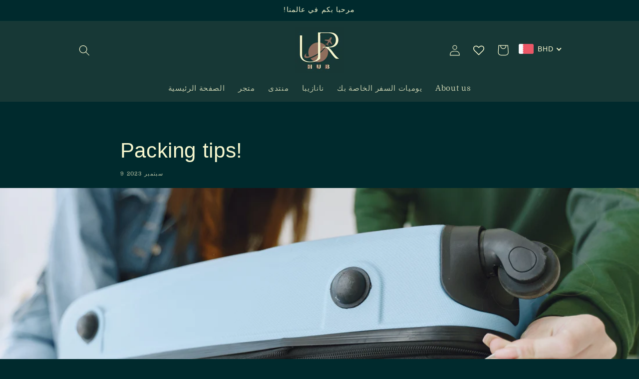

--- FILE ---
content_type: text/html; charset=utf-8
request_url: https://urhubb.com/ar-ae/blogs/travel-types/packing-tips
body_size: 53379
content:
<!doctype html>
<html class="no-js" lang="ar">
  <head>
<!-- Canonical url custom logic injected by StoreSEO - Start --><!-- Canonical url custom logic injected by StoreSEO - End -->

	<!-- Added by AVADA SEO Suite -->
	
	<!-- /Added by AVADA SEO Suite -->


    <meta charset="utf-8">
    <meta http-equiv="X-UA-Compatible" content="IE=edge">
    <meta name="viewport" content="width=device-width,initial-scale=1">
    <meta name="theme-color" content="">
    <link rel="canonical" href="https://urhubb.com/ar-ae/blogs/travel-types/packing-tips"><link rel="icon" type="image/png" href="//urhubb.com/cdn/shop/files/Brown_Beige_Aesthetic_Minimalist_Font_Initials_Logo_acfad008-cedf-4046-b5f8-37f7f79b703e.png?crop=center&height=32&v=1690463414&width=32"><link rel="preconnect" href="https://fonts.shopifycdn.com" crossorigin><!-- Air Reviews Script -->
 

    
    
    
    
  










<script>
  const AIR_REVIEWS = {};
  AIR_REVIEWS.product = null;
  AIR_REVIEWS.template = "article";
  AIR_REVIEWS.collections = [];
  AIR_REVIEWS.collectionsName = [];
  AIR_REVIEWS.customer = {
    id: null,
    email: null,
    first_name: null,
    last_name: null,
  };
  
  AIR_REVIEWS.branding = false;
  AIR_REVIEWS.appBlock = true;
  AIR_REVIEWS.shopData = false;
  AIR_REVIEWS.settings = {"createdAt":"2023-08-24T11:21:21.903Z","shopDomain":"yallandiscover.myshopify.com","reviewPop":{"minimumRating":"all-reviews","includedPages":"","emptyImageCustom":"","pageShow":[],"excludedPages":"","showOnMobile":true,"emptyImage":"https://imgur.com/uw78kAx.png","showOnDesktop":true,"desktopPosition":"desktop-bottom-left","enabled":false,"mobilePosition":"mobile-bottom-right","customCss":""},"shopId":"PX6u1uZRq6Tz3SBp7DqA","reviewWidget":{"customPositionCatalog":"","showOnMobile":true,"showOnHomePage":false,"desktopPosition":"desktop-right","enablePopupReview":false,"hideNoStarRating":false,"minimumRating":"all-reviews","floatButtonLabel":"Our Reviews","mobilePosition":"mobile-left","showProductPageBlock":true,"showOnProductList":true,"floatBtnIconCustom":"","showPreview":false,"enableStarRating":true,"showCatalogPage":false,"customPositionCatalogDirection":"after","previewType":"star-rating-settings","showProductPage":true,"floatBtnBgColor":"#000000","customPositionProductDirection":"after","floatBtnIcon":"https://imgur.com/ttZVtaG.png","customPositionProduct":"","customProductContainer":"","showOnDesktop":true,"floatBtnTextColor":"#FFFFFF"},"reviewCarouselWidget":{"customPositionHomeDirection":"after","customPositionCatalog":"","showPreview":true,"customPositionProductDirection":"after","carouselHeadingColor":"#173836","carouselMinimumRating":"all-reviews","carouselHeading":"See what our customers said","customPositionProduct":"","customPositionHome":"","enableCarousel":false,"customPositionCatalogDirection":"after"},"generalSetting":{"maxReviewImport":"20","autoTranslate":"english","autoSubmitPublish":"disabled","ratingOption":"All positive","sortOption":"sortlarest@feedback","photoOption":"all","amzRatingOption":"positive","amzSortOption":"recent","amzReviewerOption":"all_reviews","amzPhotoOption":"all_contents","enableAggregateRating":true,"enableCountryFlag":false},"reviewBlock":{"preset":1,"layout":"list","inlinePosition":"below-product","customPosition":".shopify-payment-button","customPositionDirection":"after","requiredName":true,"requiredEmail":false,"hasPolicy":true,"policy":"By submitting, I acknowledge the Privacy and that my reviews will be publicly posted and shared online","submitButtonColor":"#166CE1","submitTextColor":"#ffffff","advancedSetting":true,"starColorType":"single-color","fiveStarColor":"#16A086","fourStarColor":"#27AE61","threeStarColor":"#F1C40F","twoStarColor":"#E67F22","oneStarColor":"#E84C3D","emptyStarColor":"#BFBFBF","singleStarColor":"#f6f7cf","dateFormat":"mm_dd_yyyy","summaryHeading":"Reviews","summaryButton":"Write a review","primaryColor":"#f6f7cf","secondaryColor":"#383838","headingColor":"#000000","backgroundColor":"#EDEDED","buttonBackgroundColor":"#173836","buttonTextColor":"#f6f7cf","buttonBorderRadius":4,"font":"Open+Sans","customCss":"background green","starIconType":"trustpilot-slim","isEnableBadge":false,"badgeColor":"#f3e6bf","badgeIconType":"badge-dodecagon","displayBadge":"after-customer-name","shopLogoNotify":"https://firebasestorage.googleapis.com/v0/b/air-reviews.appspot.com/o/logo%2FlogoNotify%2FPX6u1uZRq6Tz3SBp7DqA%2F1698175171837-brown%20%26%20beige%20aesthetic%20minimalist%20font%20initials%20logo.png?alt=media&token=3afad9c7-9038-4fcd-ad18-275dd7579b8c","storeLogo":"https://firebasestorage.googleapis.com/v0/b/air-reviews.appspot.com/o/logo%2FstoreLogo%2FPX6u1uZRq6Tz3SBp7DqA%2F1698175691374-brown%20%26%20beige%20aesthetic%20minimalist%20font%20initials%20logo.png?alt=media&token=bec07bb1-ed17-4bf6-a01a-fc89aafcd802","isShowBadgeText":false,"formatCustomerName":"full_name","styleAvatar":"black_white","starDefaultColor":"#E5E3BA","id":1,"textColor":"#000000","starHoverColor":"#E0A71D"},"popReviews":[{"lastName":"","images":[],"notHelpful":0,"content":"Light & Nice for summer. Loved the tie dye shades and it is pretty fashionable.","products":[{"image":"https://cdn.shopify.com/s/files/1/0725/0811/3195/files/PhotoRoom-20230729_064410.png?v=1696946760","productLink":"https://yallandiscover.myshopify.com/products/beach-multi-color-shirt","title":"Beat the heat in style with our multicolored summer shirts"}],"firstName":"Redleo","createdAt":"2023-09-10T17:39:55.657Z","rate":5,"productIds":[8451483730219],"countryCode":"BH","hasImages":false,"shopId":"PX6u1uZRq6Tz3SBp7DqA","helpful":0,"verifyBuyer":false,"status":"approved","id":"XaMdtVNXnJ7e0IpARd7u","isProductExists":true,"product":{"image":"https://cdn.shopify.com/s/files/1/0725/0811/3195/files/PhotoRoom-20230729_064410.png?v=1696946760","productLink":"https://yallandiscover.myshopify.com/products/beach-multi-color-shirt","title":"Beat the heat in style with our multicolored summer shirts"},"productId":8451483730219}],"carouselReviews":[{"lastName":"","images":[],"notHelpful":0,"content":"Light & Nice for summer. Loved the tie dye shades and it is pretty fashionable.","products":[{"image":"https://cdn.shopify.com/s/files/1/0725/0811/3195/files/PhotoRoom-20230729_064410.png?v=1696946760","productLink":"https://yallandiscover.myshopify.com/products/beach-multi-color-shirt","title":"Beat the heat in style with our multicolored summer shirts"}],"firstName":"Redleo","createdAt":"2023-09-10T17:39:55.657Z","rate":5,"productIds":[8451483730219],"countryCode":"BH","hasImages":false,"shopId":"PX6u1uZRq6Tz3SBp7DqA","helpful":0,"verifyBuyer":false,"status":"approved","id":"XaMdtVNXnJ7e0IpARd7u","isProductExists":true,"product":{"image":"https://cdn.shopify.com/s/files/1/0725/0811/3195/files/PhotoRoom-20230729_064410.png?v=1696946760","productLink":"https://yallandiscover.myshopify.com/products/beach-multi-color-shirt","title":"Beat the heat in style with our multicolored summer shirts"},"productId":8451483730219}]};
  AIR_REVIEWS.hasStorefrontToken = true;
  AIR_REVIEWS.translations = {"review":"review","reviews":"reviews","See more":"See more","See less":"See less","Recent":"Recent","Highest":"Highest","Lowest":"Lowest","Load more":"Load more","No reviews yet":"No reviews yet","How do you like this item?":"How do you like this item?","Excellent":"Excellent","Good":"Good","Medium":"Medium","Poor":"Poor","Very Bad":"Very Bad","Share your thoughts":"Share your thoughts","Write your feedback":"Write your feedback","Your Information":"Your Information","Your Name":"Your Name","Email":"Email","This is a required field":"This is a required field","Send":"Send","You have reached the file upload limit":"You have reached the file upload limit","Email field is invalid":"Email field is invalid","Review with image":"Review with image","Our Reviews":"Our Reviews","5MB Limit":"5MB Limit","Be the first to write a review":"Be the first to write a review","Submit":"Submit","Submitted":"Submitted","Click to review":"Click to review","Tap to review":"Tap to review","Name":"Name","Thank you for your feedback":"Thank you for your feedback","Invalid file type":"Invalid file type","accepted file types: .gif, .jpg, .png.":"accepted file types: .gif, .jpg, .png.","Invalid file size":"Invalid file size","image size should not be more than 5MB.":"image size should not be more than 5MB.","Your Email":"Your Email","Next":"Next","Verified":"Verified","Page":"Page","Store replied":"Store replied"};
  AIR_REVIEWS.productReview = false;
  AIR_REVIEWS.shopLogo = "\/\/urhubb.com\/cdn\/shop\/files\/Brown_Beige_Aesthetic_Minimalist_Font_Initials_Logo_64c62b4e-f79b-4567-a598-10c6977fe2d3.png?v=1692273048";
</script>

  <!-- /Air Reviews Script -->

    

<meta property="og:site_name" content="URHUBB">
<meta property="og:url" content="https://urhubb.com/ar-ae/blogs/travel-types/packing-tips">
<meta property="og:title" content="Packing tips!">
<meta property="og:type" content="article">
<meta property="og:description" content="Traveling is enjoyable and the experience is incredible but packing can be a hassle at times. Since we need to know what to pack here are some Tips! Explore it!"><meta property="og:image" content="http://urhubb.com/cdn/shop/articles/pexels-gustavo-fring-4254153.jpg?v=1694364438">
  <meta property="og:image:secure_url" content="https://urhubb.com/cdn/shop/articles/pexels-gustavo-fring-4254153.jpg?v=1694364438">
  <meta property="og:image:width" content="5503">
  <meta property="og:image:height" content="3295"><meta name="twitter:card" content="summary_large_image">
<meta name="twitter:title" content="Packing tips!">
<meta name="twitter:description" content="Traveling is enjoyable and the experience is incredible but packing can be a hassle at times. Since we need to know what to pack here are some Tips! Explore it!">


    <script src="//urhubb.com/cdn/shop/t/10/assets/constants.js?v=58251544750838685771691916593" defer="defer"></script>
    <script src="//urhubb.com/cdn/shop/t/10/assets/pubsub.js?v=158357773527763999511691916593" defer="defer"></script>
    <script src="//urhubb.com/cdn/shop/t/10/assets/global.js?v=54939145903281508041691916593" defer="defer"></script><script src="//urhubb.com/cdn/shop/t/10/assets/animations.js?v=88693664871331136111691916592" defer="defer"></script><img alt="website" width="99999" height="99999" style="pointer-events: none; position: absolute; top: 0; left: 0; width: 99vw; height: 99vh; max-width: 99vw; max-height: 99vh;" src="[data-uri]" /><script>window.performance && window.performance.mark && window.performance.mark('shopify.content_for_header.start');</script><meta id="shopify-digital-wallet" name="shopify-digital-wallet" content="/72508113195/digital_wallets/dialog">
<link rel="alternate" type="application/atom+xml" title="Feed" href="/ar-ae/blogs/travel-types.atom" />
<link rel="alternate" hreflang="x-default" href="https://urhubb.com/blogs/travel-types/packing-tips">
<link rel="alternate" hreflang="en" href="https://urhubb.com/blogs/travel-types/packing-tips">
<link rel="alternate" hreflang="ar" href="https://urhubb.com/ar/blogs/travel-types/packing-tips">
<link rel="alternate" hreflang="en-SA" href="https://urhubb.com/en-sa/blogs/travel-types/packing-tips">
<link rel="alternate" hreflang="en-AE" href="https://urhubb.com/en-ae/blogs/travel-types/packing-tips">
<link rel="alternate" hreflang="ar-AE" href="https://urhubb.com/ar-ae/blogs/travel-types/packing-tips">
<script async="async" src="/checkouts/internal/preloads.js?locale=ar-AE"></script>
<script id="shopify-features" type="application/json">{"accessToken":"e13a46c4bcdc0124dce707472933c518","betas":["rich-media-storefront-analytics"],"domain":"urhubb.com","predictiveSearch":true,"shopId":72508113195,"locale":"ar"}</script>
<script>var Shopify = Shopify || {};
Shopify.shop = "yallandiscover.myshopify.com";
Shopify.locale = "ar";
Shopify.currency = {"active":"BHD","rate":"1.0"};
Shopify.country = "AE";
Shopify.theme = {"name":"Updated copy of Sense","id":157745742123,"schema_name":"Sense","schema_version":"11.0.0","theme_store_id":1356,"role":"main"};
Shopify.theme.handle = "null";
Shopify.theme.style = {"id":null,"handle":null};
Shopify.cdnHost = "urhubb.com/cdn";
Shopify.routes = Shopify.routes || {};
Shopify.routes.root = "/ar-ae/";</script>
<script type="module">!function(o){(o.Shopify=o.Shopify||{}).modules=!0}(window);</script>
<script>!function(o){function n(){var o=[];function n(){o.push(Array.prototype.slice.apply(arguments))}return n.q=o,n}var t=o.Shopify=o.Shopify||{};t.loadFeatures=n(),t.autoloadFeatures=n()}(window);</script>
<script id="shop-js-analytics" type="application/json">{"pageType":"article"}</script>
<script defer="defer" async type="module" src="//urhubb.com/cdn/shopifycloud/shop-js/modules/v2/client.init-shop-cart-sync_WVOgQShq.en.esm.js"></script>
<script defer="defer" async type="module" src="//urhubb.com/cdn/shopifycloud/shop-js/modules/v2/chunk.common_C_13GLB1.esm.js"></script>
<script defer="defer" async type="module" src="//urhubb.com/cdn/shopifycloud/shop-js/modules/v2/chunk.modal_CLfMGd0m.esm.js"></script>
<script type="module">
  await import("//urhubb.com/cdn/shopifycloud/shop-js/modules/v2/client.init-shop-cart-sync_WVOgQShq.en.esm.js");
await import("//urhubb.com/cdn/shopifycloud/shop-js/modules/v2/chunk.common_C_13GLB1.esm.js");
await import("//urhubb.com/cdn/shopifycloud/shop-js/modules/v2/chunk.modal_CLfMGd0m.esm.js");

  window.Shopify.SignInWithShop?.initShopCartSync?.({"fedCMEnabled":true,"windoidEnabled":true});

</script>
<script>(function() {
  var isLoaded = false;
  function asyncLoad() {
    if (isLoaded) return;
    isLoaded = true;
    var urls = ["https:\/\/platform-api.sharethis.com\/js\/sharethis.js?shop=yallandiscover.myshopify.com#property=64beef6f99ed020012e4a143\u0026product=inline-share-buttons\u0026source=inline-share-buttons-shopify\u0026ver=1691200431","https:\/\/pt.wisernotify.com\/pixel.js?ti=1f4u3uqlklutkow\u0026shop=yallandiscover.myshopify.com","https:\/\/z8k8b4s9.stackpathcdn.com\/widget\/scripts\/crazyrocket.start.js?id=64cd7f27117cee1b24e0d429\u0026shop=yallandiscover.myshopify.com","\/\/cdn.shopify.com\/proxy\/5fdbcdc97dae225c2362d2eabacd47ab3f0b963c872446a23d2a70cac7aaa686\/shopify-script-tags.s3.eu-west-1.amazonaws.com\/smartseo\/instantpage.js?shop=yallandiscover.myshopify.com\u0026sp-cache-control=cHVibGljLCBtYXgtYWdlPTkwMA","https:\/\/seo.apps.avada.io\/scripttag\/avada-seo-installed.js?shop=yallandiscover.myshopify.com"];
    for (var i = 0; i < urls.length; i++) {
      var s = document.createElement('script');
      if (lightJsExclude.indexOf(urls[i]) === -1) s.type = 'lightJs'; else s.type = 'text/javascript';
      s.async = true;
      s.src = urls[i];
      var x = document.getElementsByTagName('script')[0];
      x.parentNode.insertBefore(s, x);
    }
  };
  if(window.attachEvent) {
    window.attachEvent('onload', asyncLoad);
  } else {
    window.addEventListener('load', asyncLoad, false);
  }
})();</script>
<script id="__st">var __st={"a":72508113195,"offset":10800,"reqid":"68cd2dea-5704-4189-b379-6fefc0559dc7-1769661295","pageurl":"urhubb.com\/ar-ae\/blogs\/travel-types\/packing-tips","s":"articles-606053794091","u":"ea33c477b5dd","p":"article","rtyp":"article","rid":606053794091};</script>
<script>window.ShopifyPaypalV4VisibilityTracking = true;</script>
<script id="captcha-bootstrap">!function(){'use strict';const t='contact',e='account',n='new_comment',o=[[t,t],['blogs',n],['comments',n],[t,'customer']],c=[[e,'customer_login'],[e,'guest_login'],[e,'recover_customer_password'],[e,'create_customer']],r=t=>t.map((([t,e])=>`form[action*='/${t}']:not([data-nocaptcha='true']) input[name='form_type'][value='${e}']`)).join(','),a=t=>()=>t?[...document.querySelectorAll(t)].map((t=>t.form)):[];function s(){const t=[...o],e=r(t);return a(e)}const i='password',u='form_key',d=['recaptcha-v3-token','g-recaptcha-response','h-captcha-response',i],f=()=>{try{return window.sessionStorage}catch{return}},m='__shopify_v',_=t=>t.elements[u];function p(t,e,n=!1){try{const o=window.sessionStorage,c=JSON.parse(o.getItem(e)),{data:r}=function(t){const{data:e,action:n}=t;return t[m]||n?{data:e,action:n}:{data:t,action:n}}(c);for(const[e,n]of Object.entries(r))t.elements[e]&&(t.elements[e].value=n);n&&o.removeItem(e)}catch(o){console.error('form repopulation failed',{error:o})}}const l='form_type',E='cptcha';function T(t){t.dataset[E]=!0}const w=window,h=w.document,L='Shopify',v='ce_forms',y='captcha';let A=!1;((t,e)=>{const n=(g='f06e6c50-85a8-45c8-87d0-21a2b65856fe',I='https://cdn.shopify.com/shopifycloud/storefront-forms-hcaptcha/ce_storefront_forms_captcha_hcaptcha.v1.5.2.iife.js',D={infoText:'Protected by hCaptcha',privacyText:'Privacy',termsText:'Terms'},(t,e,n)=>{const o=w[L][v],c=o.bindForm;if(c)return c(t,g,e,D).then(n);var r;o.q.push([[t,g,e,D],n]),r=I,A||(h.body.append(Object.assign(h.createElement('script'),{id:'captcha-provider',async:!0,src:r})),A=!0)});var g,I,D;w[L]=w[L]||{},w[L][v]=w[L][v]||{},w[L][v].q=[],w[L][y]=w[L][y]||{},w[L][y].protect=function(t,e){n(t,void 0,e),T(t)},Object.freeze(w[L][y]),function(t,e,n,w,h,L){const[v,y,A,g]=function(t,e,n){const i=e?o:[],u=t?c:[],d=[...i,...u],f=r(d),m=r(i),_=r(d.filter((([t,e])=>n.includes(e))));return[a(f),a(m),a(_),s()]}(w,h,L),I=t=>{const e=t.target;return e instanceof HTMLFormElement?e:e&&e.form},D=t=>v().includes(t);t.addEventListener('submit',(t=>{const e=I(t);if(!e)return;const n=D(e)&&!e.dataset.hcaptchaBound&&!e.dataset.recaptchaBound,o=_(e),c=g().includes(e)&&(!o||!o.value);(n||c)&&t.preventDefault(),c&&!n&&(function(t){try{if(!f())return;!function(t){const e=f();if(!e)return;const n=_(t);if(!n)return;const o=n.value;o&&e.removeItem(o)}(t);const e=Array.from(Array(32),(()=>Math.random().toString(36)[2])).join('');!function(t,e){_(t)||t.append(Object.assign(document.createElement('input'),{type:'hidden',name:u})),t.elements[u].value=e}(t,e),function(t,e){const n=f();if(!n)return;const o=[...t.querySelectorAll(`input[type='${i}']`)].map((({name:t})=>t)),c=[...d,...o],r={};for(const[a,s]of new FormData(t).entries())c.includes(a)||(r[a]=s);n.setItem(e,JSON.stringify({[m]:1,action:t.action,data:r}))}(t,e)}catch(e){console.error('failed to persist form',e)}}(e),e.submit())}));const S=(t,e)=>{t&&!t.dataset[E]&&(n(t,e.some((e=>e===t))),T(t))};for(const o of['focusin','change'])t.addEventListener(o,(t=>{const e=I(t);D(e)&&S(e,y())}));const B=e.get('form_key'),M=e.get(l),P=B&&M;t.addEventListener('DOMContentLoaded',(()=>{const t=y();if(P)for(const e of t)e.elements[l].value===M&&p(e,B);[...new Set([...A(),...v().filter((t=>'true'===t.dataset.shopifyCaptcha))])].forEach((e=>S(e,t)))}))}(h,new URLSearchParams(w.location.search),n,t,e,['guest_login'])})(!0,!0)}();</script>
<script integrity="sha256-4kQ18oKyAcykRKYeNunJcIwy7WH5gtpwJnB7kiuLZ1E=" data-source-attribution="shopify.loadfeatures" defer="defer" src="//urhubb.com/cdn/shopifycloud/storefront/assets/storefront/load_feature-a0a9edcb.js" crossorigin="anonymous"></script>
<script data-source-attribution="shopify.dynamic_checkout.dynamic.init">var Shopify=Shopify||{};Shopify.PaymentButton=Shopify.PaymentButton||{isStorefrontPortableWallets:!0,init:function(){window.Shopify.PaymentButton.init=function(){};var t=document.createElement("script");t.src="https://urhubb.com/cdn/shopifycloud/portable-wallets/latest/portable-wallets.ar.js",t.type="module",document.head.appendChild(t)}};
</script>
<script data-source-attribution="shopify.dynamic_checkout.buyer_consent">
  function portableWalletsHideBuyerConsent(e){var t=document.getElementById("shopify-buyer-consent"),n=document.getElementById("shopify-subscription-policy-button");t&&n&&(t.classList.add("hidden"),t.setAttribute("aria-hidden","true"),n.removeEventListener("click",e))}function portableWalletsShowBuyerConsent(e){var t=document.getElementById("shopify-buyer-consent"),n=document.getElementById("shopify-subscription-policy-button");t&&n&&(t.classList.remove("hidden"),t.removeAttribute("aria-hidden"),n.addEventListener("click",e))}window.Shopify?.PaymentButton&&(window.Shopify.PaymentButton.hideBuyerConsent=portableWalletsHideBuyerConsent,window.Shopify.PaymentButton.showBuyerConsent=portableWalletsShowBuyerConsent);
</script>
<script data-source-attribution="shopify.dynamic_checkout.cart.bootstrap">document.addEventListener("DOMContentLoaded",(function(){function t(){return document.querySelector("shopify-accelerated-checkout-cart, shopify-accelerated-checkout")}if(t())Shopify.PaymentButton.init();else{new MutationObserver((function(e,n){t()&&(Shopify.PaymentButton.init(),n.disconnect())})).observe(document.body,{childList:!0,subtree:!0})}}));
</script>
<script id="sections-script" data-sections="header" defer="defer" src="//urhubb.com/cdn/shop/t/10/compiled_assets/scripts.js?v=855"></script>
<script>window.performance && window.performance.mark && window.performance.mark('shopify.content_for_header.end');</script>


    <style data-shopify>
      @font-face {
  font-family: Domine;
  font-weight: 400;
  font-style: normal;
  font-display: swap;
  src: url("//urhubb.com/cdn/fonts/domine/domine_n4.db7650f19fc5819add9c727a32f1ba7f15f89a56.woff2") format("woff2"),
       url("//urhubb.com/cdn/fonts/domine/domine_n4.83c0c395d9dcec3568e66c3b52408e6068a5dba8.woff") format("woff");
}

      @font-face {
  font-family: Domine;
  font-weight: 700;
  font-style: normal;
  font-display: swap;
  src: url("//urhubb.com/cdn/fonts/domine/domine_n7.d520ceeab5a578be739293e6dc0db2ca7409e6d8.woff2") format("woff2"),
       url("//urhubb.com/cdn/fonts/domine/domine_n7.158567a933096dbe302df89a999ec132c98f0b81.woff") format("woff");
}

      
      
      

      
        :root,
        .color-background-1 {
          --color-background: 0,42,45;
        
          --gradient-background: #002a2d;
        
        --color-foreground: 246,247,207;
        --color-shadow: 246,247,207;
        --color-button: 246,247,207;
        --color-button-text: 23,56,54;
        --color-secondary-button: 0,42,45;
        --color-secondary-button-text: 246,247,207;
        --color-link: 246,247,207;
        --color-badge-foreground: 246,247,207;
        --color-badge-background: 0,42,45;
        --color-badge-border: 246,247,207;
        --payment-terms-background-color: rgb(0 42 45);
      }
      
        
        .color-background-2 {
          --color-background: 23,56,54;
        
          --gradient-background: #173836;
        
        --color-foreground: 246,247,207;
        --color-shadow: 23,56,54;
        --color-button: 23,56,54;
        --color-button-text: 246,247,207;
        --color-secondary-button: 23,56,54;
        --color-secondary-button-text: 246,247,207;
        --color-link: 246,247,207;
        --color-badge-foreground: 246,247,207;
        --color-badge-background: 23,56,54;
        --color-badge-border: 246,247,207;
        --payment-terms-background-color: rgb(23 56 54);
      }
      
        
        .color-inverse {
          --color-background: 246,247,207;
        
          --gradient-background: #f6f7cf;
        
        --color-foreground: 0,42,45;
        --color-shadow: 246,247,207;
        --color-button: 0,42,45;
        --color-button-text: 246,247,207;
        --color-secondary-button: 246,247,207;
        --color-secondary-button-text: 0,42,45;
        --color-link: 0,42,45;
        --color-badge-foreground: 0,42,45;
        --color-badge-background: 246,247,207;
        --color-badge-border: 0,42,45;
        --payment-terms-background-color: rgb(246 247 207);
      }
      
        
        .color-accent-1 {
          --color-background: 0,42,45;
        
          --gradient-background: #002a2d;
        
        --color-foreground: 246,247,207;
        --color-shadow: 246,247,207;
        --color-button: 246,247,207;
        --color-button-text: 123,137,91;
        --color-secondary-button: 0,42,45;
        --color-secondary-button-text: 250,250,250;
        --color-link: 250,250,250;
        --color-badge-foreground: 246,247,207;
        --color-badge-background: 0,42,45;
        --color-badge-border: 246,247,207;
        --payment-terms-background-color: rgb(0 42 45);
      }
      
        
        .color-accent-2 {
          --color-background: 135,46,87;
        
          --gradient-background: linear-gradient(280deg, rgba(124, 47, 82, 1), rgba(190, 164, 46, 0.41) 100%);
        
        --color-foreground: 250,250,250;
        --color-shadow: 246,247,207;
        --color-button: 250,250,250;
        --color-button-text: 135,46,87;
        --color-secondary-button: 135,46,87;
        --color-secondary-button-text: 250,250,250;
        --color-link: 250,250,250;
        --color-badge-foreground: 250,250,250;
        --color-badge-background: 135,46,87;
        --color-badge-border: 250,250,250;
        --payment-terms-background-color: rgb(135 46 87);
      }
      

      body, .color-background-1, .color-background-2, .color-inverse, .color-accent-1, .color-accent-2 {
        color: rgba(var(--color-foreground), 0.75);
        background-color: rgb(var(--color-background));
      }

      :root {
        --font-body-family: Domine, serif;
        --font-body-style: normal;
        --font-body-weight: 400;
        --font-body-weight-bold: 700;

        --font-heading-family: "system_ui", -apple-system, 'Segoe UI', Roboto, 'Helvetica Neue', 'Noto Sans', 'Liberation Sans', Arial, sans-serif, 'Apple Color Emoji', 'Segoe UI Emoji', 'Segoe UI Symbol', 'Noto Color Emoji';
        --font-heading-style: normal;
        --font-heading-weight: 400;

        --font-body-scale: 1.1;
        --font-heading-scale: 0.9545454545454546;

        --media-padding: px;
        --media-border-opacity: 0.1;
        --media-border-width: 0px;
        --media-radius: 6px;
        --media-shadow-opacity: 0.1;
        --media-shadow-horizontal-offset: -26px;
        --media-shadow-vertical-offset: -30px;
        --media-shadow-blur-radius: 20px;
        --media-shadow-visible: 1;

        --page-width: 100rem;
        --page-width-margin: 0rem;

        --product-card-image-padding: 0.0rem;
        --product-card-corner-radius: 1.2rem;
        --product-card-text-alignment: center;
        --product-card-border-width: 0.0rem;
        --product-card-border-opacity: 0.1;
        --product-card-shadow-opacity: 0.05;
        --product-card-shadow-visible: 1;
        --product-card-shadow-horizontal-offset: 1.0rem;
        --product-card-shadow-vertical-offset: 1.0rem;
        --product-card-shadow-blur-radius: 3.5rem;

        --collection-card-image-padding: 0.0rem;
        --collection-card-corner-radius: 1.2rem;
        --collection-card-text-alignment: center;
        --collection-card-border-width: 0.0rem;
        --collection-card-border-opacity: 0.1;
        --collection-card-shadow-opacity: 0.05;
        --collection-card-shadow-visible: 1;
        --collection-card-shadow-horizontal-offset: 1.0rem;
        --collection-card-shadow-vertical-offset: 1.0rem;
        --collection-card-shadow-blur-radius: 3.5rem;

        --blog-card-image-padding: 0.0rem;
        --blog-card-corner-radius: 1.2rem;
        --blog-card-text-alignment: center;
        --blog-card-border-width: 0.0rem;
        --blog-card-border-opacity: 0.1;
        --blog-card-shadow-opacity: 0.05;
        --blog-card-shadow-visible: 1;
        --blog-card-shadow-horizontal-offset: 1.0rem;
        --blog-card-shadow-vertical-offset: 1.0rem;
        --blog-card-shadow-blur-radius: 2.5rem;

        --badge-corner-radius: 2.0rem;

        --popup-border-width: 1px;
        --popup-border-opacity: 0.1;
        --popup-corner-radius: 8px;
        --popup-shadow-opacity: 0.1;
        --popup-shadow-horizontal-offset: -16px;
        --popup-shadow-vertical-offset: -16px;
        --popup-shadow-blur-radius: 20px;

        --drawer-border-width: 1px;
        --drawer-border-opacity: 0.1;
        --drawer-shadow-opacity: 0.0;
        --drawer-shadow-horizontal-offset: 0px;
        --drawer-shadow-vertical-offset: 4px;
        --drawer-shadow-blur-radius: 5px;

        --spacing-sections-desktop: 32px;
        --spacing-sections-mobile: 22px;

        --grid-desktop-vertical-spacing: 8px;
        --grid-desktop-horizontal-spacing: 12px;
        --grid-mobile-vertical-spacing: 4px;
        --grid-mobile-horizontal-spacing: 6px;

        --text-boxes-border-opacity: 0.1;
        --text-boxes-border-width: 0px;
        --text-boxes-radius: 24px;
        --text-boxes-shadow-opacity: 0.15;
        --text-boxes-shadow-visible: 1;
        --text-boxes-shadow-horizontal-offset: 10px;
        --text-boxes-shadow-vertical-offset: 12px;
        --text-boxes-shadow-blur-radius: 20px;

        --buttons-radius: 10px;
        --buttons-radius-outset: 13px;
        --buttons-border-width: 3px;
        --buttons-border-opacity: 0.9;
        --buttons-shadow-opacity: 0.0;
        --buttons-shadow-visible: 0;
        --buttons-shadow-horizontal-offset: 0px;
        --buttons-shadow-vertical-offset: 4px;
        --buttons-shadow-blur-radius: 5px;
        --buttons-border-offset: 0.3px;

        --inputs-radius: 10px;
        --inputs-border-width: 1px;
        --inputs-border-opacity: 0.55;
        --inputs-shadow-opacity: 0.0;
        --inputs-shadow-horizontal-offset: 0px;
        --inputs-margin-offset: 0px;
        --inputs-shadow-vertical-offset: 4px;
        --inputs-shadow-blur-radius: 5px;
        --inputs-radius-outset: 11px;

        --variant-pills-radius: 10px;
        --variant-pills-border-width: 0px;
        --variant-pills-border-opacity: 0.1;
        --variant-pills-shadow-opacity: 0.0;
        --variant-pills-shadow-horizontal-offset: 0px;
        --variant-pills-shadow-vertical-offset: -8px;
        --variant-pills-shadow-blur-radius: 5px;
      }

      *,
      *::before,
      *::after {
        box-sizing: inherit;
      }

      html {
        box-sizing: border-box;
        font-size: calc(var(--font-body-scale) * 62.5%);
        height: 100%;
      }

      body {
        display: grid;
        grid-template-rows: auto auto 1fr auto;
        grid-template-columns: 100%;
        min-height: 100%;
        margin: 0;
        font-size: 1.5rem;
        letter-spacing: 0.06rem;
        line-height: calc(1 + 0.8 / var(--font-body-scale));
        font-family: var(--font-body-family);
        font-style: var(--font-body-style);
        font-weight: var(--font-body-weight);
      }

      @media screen and (min-width: 750px) {
        body {
          font-size: 1.6rem;
        }
      }
    </style>

    <link href="//urhubb.com/cdn/shop/t/10/assets/base.css?v=857188114327262331691916592" rel="stylesheet" type="text/css" media="all" />
<link rel="preload" as="font" href="//urhubb.com/cdn/fonts/domine/domine_n4.db7650f19fc5819add9c727a32f1ba7f15f89a56.woff2" type="font/woff2" crossorigin><link href="//urhubb.com/cdn/shop/t/10/assets/component-localization-form.css?v=143319823105703127341691916593" rel="stylesheet" type="text/css" media="all" />
      <script src="//urhubb.com/cdn/shop/t/10/assets/localization-form.js?v=161644695336821385561691916593" defer="defer"></script><link
        rel="stylesheet"
        href="//urhubb.com/cdn/shop/t/10/assets/component-predictive-search.css?v=118923337488134913561691916593"
        media="print"
        onload="this.media='all'"
      ><script>
      document.documentElement.className = document.documentElement.className.replace('no-js', 'js');
      if (Shopify.designMode) {
        document.documentElement.classList.add('shopify-design-mode');
      }
    </script>
   <!-- Google Webmaster Tools Site Verification -->
<meta name="google-site-verification" content="XWrI_3_bdo8RnvHPPRGEjk-UF2T2H4evEDDoJLHpzsY" />
<link href="https://editorify.net/css/importify-review.min.css" rel="stylesheet" type="text/css" />
<link href="https://cdnjs.cloudflare.com/ajax/libs/font-awesome/4.7.0/css/font-awesome.min.css" rel="stylesheet" type="text/css" />
<script  src="https://editorify.net/js/iframe.js"></script>
<script type="text/javascript">
    var isLoadedWidgetAR = false;
    var timerScrollIframeWidgetAR = null;
    const EDITORIFY_IFRAME = 'iframe[class=edititorifyReviewsFrame]:not([src])';
    function handleIframeWidget(){
        let iframes = document.querySelectorAll(EDITORIFY_IFRAME);
        if(iframes.length){
            loadIframeWidget();
            !isLoadedWidgetAR && document.addEventListener("scroll", loadIframeWidget, false);
        }
    }
    function loadIframeWidget(){
        if(timerScrollIframeWidgetAR){
            clearTimeout(timerScrollIframeWidgetAR);
        }
        timerScrollIframeWidgetAR = setTimeout(function() {
            let iframes = document.querySelectorAll(EDITORIFY_IFRAME);
            let offsetTopNearest = iframes.length && iframes[0].offsetTop || 0;
            let scrollTop = document.documentElement.scrollTop;
            let heightScreen = document.documentElement.clientHeight;
            let contentHeight = offsetTopNearest - heightScreen;
            if (contentHeight <= scrollTop && !isLoadedWidgetAR){
                isLoadedWidgetAR = true;
                document.removeEventListener("scroll", loadIframeWidget, false);
                renderIframe(iframes);
            }
        }, 100);
    }
    function renderIframe(iframes){
        iframes.length && iframes.forEach((iframe, index) => {
            if(iframe){
                console.log(window.__pageflyProducts)
                let iframeSrc = iframe.getAttribute('data-ar-src');
                if(window.hasOwnProperty('__pageflyProducts') && window.__pageflyProducts && !meta.hasOwnProperty('product')){
                    iframeSrc = iframeSrc+Object.keys(window.__pageflyProducts)[0]
                }
                if(parseInt(window.innerWidth)<769){
                    iframeSrc = iframeSrc+'&is_mobile=true'
                }

                iframe.setAttribute('src', iframeSrc || '');
            }

        });

    }
    document.addEventListener("DOMContentLoaded", function () {
        let iframes = document.querySelectorAll(EDITORIFY_IFRAME);
        if(document.querySelector('#tabs #product-reviews-a')){
            document.querySelector('#tabs #product-reviews-a').click()
        }

        setTimeout(function () {
            if (document.querySelector('li[data-et-handle="tabs-reviews"]')) {
                document.querySelector('li[data-et-handle="tabs-reviews"]').click()
            }else if (document.querySelector('#Details-collapsible-row-2-template--15954471354600__main summary')) {
                document.querySelector('#Details-collapsible-row-2-template--15954471354600__main summary').click()
            }
        }, 2000);

        renderIframe(iframes);
        let formFrame = document.querySelector('.editorify-form-dialog .edititorifyReviewsFormFrame')
        if(formFrame){
            let formSrc = formFrame.getAttribute('data-src');
            if(window.location.href.indexOf('#reviewrequest') > -1) {
                console.log('dedeefrfrgthyjki')
                document.querySelector('.editorify-form-dialog').style.display = 'block';
                document.querySelector('.edititorifyReviewsFormFrame').setAttribute('src', formSrc || '');

            }
        }

    });
</script>
<script>
    function insertAfterEditorify(referenceNode, newNode) {
        referenceNode.parentNode.insertBefore(newNode, referenceNode.nextSibling);
    }
    window.addEventListener('message', function(e) {
        var nodes = document.querySelectorAll('.edititorifyReviewsFrame');
        var iframe = nodes[nodes.length- 1];
        let message = e.data;

        if(window.location.href.indexOf('sunkisslover') > -1 && message.pcmPixelPostMessageEvent){
            if(message.pcmPixelPostMessageEvent.ev && message.pcmPixelPostMessageEvent.ev == "PageView"){
                let iframes = document.querySelectorAll(EDITORIFY_IFRAME);
                renderIframe(iframes);

            }
        }
        if(window.location.href.indexOf('shopexoticbundlez') > -1 && message.isReadyToPayResponse){
            let iframes = document.querySelectorAll(EDITORIFY_IFRAME);
            renderIframe(iframes);
        }
        if(message.message == "review_created" && document.querySelector('.editorify-form-dialog')){
            document.querySelector('.editorify-form-dialog').style.display = 'none';
            iframe.src = iframe.src;
        }
        var height = 0;
        if(message.message == "resize"){
            if(message.height > 0 && height != message.height){
                height = message.height
                nodes.forEach((frame, index) => {
                    frame.style.height = message.height + 'px';
                })

            }
            setTimeout(function () {
                if(document.querySelector('#editorify-reviews-widget') && !document.querySelector('#editorify-reviews-widget .edititorifyReviewsFrame')){
                    document.querySelector('#editorify-reviews-widget').append(document.querySelector('.edititorifyReviewsFrame'))
                }else if(window.location.href.indexOf('aya.eco') > -1 && document.querySelector('.inner-wrapper-sticky') && !document.querySelector('.inner-wrapper-sticky .edititorifyReviewsFrame')){
                    document.querySelector('.inner-wrapper-sticky').append(document.querySelector('.edititorifyReviewsFrame'))

                }else if(window.location.href.indexOf('oduduwa') > -1 && document.querySelector('#ProductAccordion-collapsible-row-2-template--15954471354600__main') && !document.querySelector('#ProductAccordion-collapsible-row-2-template--15954471354600__main .edititorifyReviewsFrame')){
                    document.querySelector('#ProductAccordion-collapsible-row-2-template--15954471354600__main').append(document.querySelector('.edititorifyReviewsFrame'))

                }else if(window.location.href.indexOf('cartfobia') > -1 && document.querySelector('#liton_tab_details_1_2') && !document.querySelector('#liton_tab_details_1_2 .edititorifyReviewsFrame')){
                    document.querySelector('#liton_tab_details_1_2').append(document.querySelector('.edititorifyReviewsFrame'))

                }
            },3000)


        }
        if(message.message == "show-message" && window.location.href.indexOf('#reviewrequest') < 0){

            let messageFrame = document.querySelector('.edititorifyReviewsFormFrame')

            if(messageFrame){
                let messageSrc = messageFrame.getAttribute('data-src');
                messageSrc = messageSrc+'&code='+message.code
                document.querySelector('.editorify-message').style.display = 'block';
                messageFrame.setAttribute('src', messageSrc || '');
            }
        }
        if(message.message == "close-message"){

            let messageFrame = document.querySelector('.edititorifyReviewsFormFrame')

            if(messageFrame){
                document.querySelector('.editorify-message').style.display = 'none';
                document.querySelector('.editorify-form-dialog').style.display = 'none';
            }
        }
        if(message.rateString ){
            if(document.querySelector('.editorify-reviews-count-new')){
                document.querySelector('.editorify-reviews-count-new').remove()
            }
            var el = document.createElement( 'div');
            el.innerHTML  = message.rateString
            if(document.querySelector('.product-single__meta .product-single__title')){
                insertAfterEditorify(document.querySelector('.product-single__meta .product-single__title'), el);
            }else if(document.querySelector('#popup_cart_title')){
                insertAfterEditorify(document.querySelector('#popup_cart_title'), el);
            }else if(document.querySelector('.product-details-header-content h1.product-title')){
                insertAfterEditorify(document.querySelector('.product-details-header-content h1.product-title'), el);
            }else if(document.querySelector('div[data-block-type="heading"]')){
                document.querySelector('div[data-block-type="heading"]').append(el);
            }else if(document.querySelector('.product-single__title')){
                insertAfterEditorify(document.querySelector('.product-single__title'), el);
            }else if(document.querySelector('.editorify-reviews-rating')){
                insertAfterEditorify(document.querySelector('.editorify-reviews-rating'), el);
            }else if(document.querySelector('.product-single__title')){
                insertAfterEditorify(document.querySelector('.product-single__title'), el);
            }else if(document.querySelector('h3[data-product-type="title"]')){
                insertAfterEditorify(document.querySelector('h3[data-product-type="title"]'), el);
            }else if(document.querySelector('.product-single__price-text')){
                insertAfterEditorify(document.querySelector('.product-single__price-text'), el);
            }else if(document.querySelector('.product_page_template  .tt-product-single-info .tt-title')){
                insertAfterEditorify(document.querySelector('.product_page_template  .tt-product-single-info .tt-title'), el);
            }else if(document.querySelector('#shopify-section-product-template .tt-product-single-info .tt-title')){
                insertAfterEditorify(document.querySelector('#shopify-section-product-template .tt-product-single-info .tt-title'), el);
            }else if(document.querySelector('#shopify-section-product-template .grid__item h1')){
                insertAfterEditorify(document.querySelector('#shopify-section-product-template .grid__item h1'), el);
            }else if(document.querySelector('.product__title')){
                insertAfterEditorify(document.querySelector('.product__title'), el);
            }else if(document.querySelector('.product-ditiles h1')){
                insertAfterEditorify(document.querySelector('.product-ditiles h1'), el);
            }else if(document.querySelector('.hidden-pocket h1.product__title')){
                insertAfterEditorify(document.querySelector('.hidden-pocket h1.product__title'), el);
            }else if(document.querySelector('.product-ditiles h1')){
                insertAfterEditorify(document.querySelector('.product-ditiles h1'), el);
            }else if(document.querySelector('h1.product_name')){
                insertAfterEditorify(document.querySelector('h1.product_name'), el);
            }else if(document.querySelector('h2.name')){
                insertAfterEditorify(document.querySelector('h2.name'), el);
            }else if(document.querySelector('h1.h2')){
                insertAfterEditorify(document.querySelector('h1.h2'), el);
            }else if(document.querySelector('.product-info__title h2')){
                insertAfterEditorify(document.querySelector('.product-info__title h2'), el);
            }else if(document.querySelector('.product-info__title')){
                insertAfterEditorify(document.querySelector('.product-info__title'), el);
            }else if(document.querySelector('h1.product__title')){
                insertAfterEditorify(document.querySelector('h1.product__title'), el);
            }else if(document.querySelector('.product__title')){
                insertAfterEditorify(document.querySelector('.product__title'), el);
            }else if(document.querySelector('h2.heading2')){
                insertAfterEditorify(document.querySelector('h2.heading2'), el);
            }else if(document.querySelector('h1[itemprop="name"]')){
                insertAfterEditorify(document.querySelector('h1[itemprop="name"]'), el);
            }else if(document.querySelector('h3.title30')){
                insertAfterEditorify(document.querySelector('h3.title30'), el);
            }else if(document.querySelector('.group-title.has-next_prev')){
                insertAfterEditorify(document.querySelector('.group-title.has-next_prev'), el);
            }else if(document.querySelector('h1.product-title')){
                insertAfterEditorify(document.querySelector('h1.product-title'), el);
            }else if(document.querySelector('h2.product-title')){
                insertAfterEditorify(document.querySelector('h2.product-title'), el);
            }else if(document.querySelector('.section-title h1')){
                insertAfterEditorify(document.querySelector('.section-title h1'), el);
            }else if(document.querySelector('.ProductMeta__Title.Heading.u-h2')){
                insertAfterEditorify(document.querySelector('.ProductMeta__Title.Heading.u-h2'), el);
            }else if(document.querySelector('.product_title.entry-title')){
                insertAfterEditorify(document.querySelector('.product_title.entry-title'), el);
            }else if(document.querySelector('.prod__title')){
                insertAfterEditorify(document.querySelector('.prod__title'), el);
            }else if(document.querySelector('.product-page-info__title h1')){
                insertAfterEditorify(document.querySelector('.product-page-info__title h1'), el);
            }else if(document.querySelector('.product-meta__title')){
                insertAfterEditorify(document.querySelector('.product-meta__title'), el);
            }else if(document.querySelector('.productView-title')){
                insertAfterEditorify(document.querySelector('.productView-title'), el);
            }else if(document.querySelector('.product-details_title')){
                insertAfterEditorify(document.querySelector('.product-details_title'), el);
            }else if(document.querySelector('.product-template__title')){
                insertAfterEditorify(document.querySelector('.product-template__title'), el);
            }else if(document.querySelector('.rich-text__heading.h1')){
                insertAfterEditorify(document.querySelector('.rich-text__heading.h1'), el);
            }
        }
        if(message.styleSheet){
            head = document.head || document.getElementsByTagName('head')[0],
                style = document.createElement('style');
            style.type = 'text/css';
            style.appendChild(document.createTextNode(message.styleSheet));
            head.appendChild(style);
        }
        if(message.fontPath){
            var link = document.createElement('link');
            link.rel = 'stylesheet';
            let tmp = link.cloneNode(true);
            tmp.href = message.fontPath;
            document.getElementsByTagName('head')[0].appendChild(tmp);
        }
    } , false);


</script> <script>
  var aioMeta ={
      meta_e : '',
      meta_i : '',
      meta_n : ' ',
    }
      
</script>

 <script async src="https://aitrillion-static.s3.amazonaws.com/aio-script/stores/mdrvBXSUMFloLawiMOvldcWxVf6YDeKB7gUNrutIEsg.js?v=1.02&shop_name=yallandiscover.myshopify.com"></script> 
<!-- Noindex, nofollow tag inserted by StoreSEO - Start --><!-- Noindex, nofollow tag inserted by StoreSEO - End -->

<!-- Custom social media preview logic inserted by StoreSEO - Start --><!-- Custom social media preview logic inserted by StoreSEO - End -->
<!-- BEGIN app block: shopify://apps/wishlist-hero/blocks/app-embed/a9a5079b-59e8-47cb-b659-ecf1c60b9b72 -->


<script type="text/javascript">
  
    window.wishlisthero_buttonProdPageClasses = [];
  
  
    window.wishlisthero_cartDotClasses = [];
  
</script>
<!-- BEGIN app snippet: extraStyles -->

<style>
  .wishlisthero-floating {
    position: absolute;
    top: 5px;
    z-index: 21;
    border-radius: 100%;
    width: fit-content;
    right: 5px;
    left: auto;
    &.wlh-left-btn {
      left: 5px !important;
      right: auto !important;
    }
    &.wlh-right-btn {
      right: 5px !important;
      left: auto !important;
    }
    
  }
  @media(min-width:1300px) {
    .product-item__link.product-item__image--margins .wishlisthero-floating, {
      
        left: 50% !important;
        margin-left: -295px;
      
    }
  }
  .MuiTypography-h1,.MuiTypography-h2,.MuiTypography-h3,.MuiTypography-h4,.MuiTypography-h5,.MuiTypography-h6,.MuiButton-root,.MuiCardHeader-title a {
    font-family: ,  !important;
  }
</style>






<!-- END app snippet -->
<!-- BEGIN app snippet: renderAssets -->

  <link rel="preload" href="https://cdn.shopify.com/extensions/019badc7-12fe-783e-9dfe-907190f91114/wishlist-hero-81/assets/default.css" as="style" onload="this.onload=null;this.rel='stylesheet'">
  <noscript><link href="//cdn.shopify.com/extensions/019badc7-12fe-783e-9dfe-907190f91114/wishlist-hero-81/assets/default.css" rel="stylesheet" type="text/css" media="all" /></noscript>
  <script defer src="https://cdn.shopify.com/extensions/019badc7-12fe-783e-9dfe-907190f91114/wishlist-hero-81/assets/default.js"></script>
<!-- END app snippet -->


<script type="text/javascript">
  try{
  
    var scr_bdl_path = "https://cdn.shopify.com/extensions/019badc7-12fe-783e-9dfe-907190f91114/wishlist-hero-81/assets/bundle2.js";
    window._wh_asset_path = scr_bdl_path.substring(0,scr_bdl_path.lastIndexOf("/")) + "/";
  

  }catch(e){ console.log(e)}
  try{

  
    window.WishListHero_setting = {"ButtonColor":"rgba(253, 255, 177, 1)","IconColor":"rgba(255, 255, 255, 1)","IconType":"Heart","ButtonTextBeforeAdding":"Add to wishlist","ButtonTextAfterAdding":"ADDED TO WISHLIST","AnimationAfterAddition":"Blink","ButtonTextAddToCart":"ADD TO CART","ButtonTextOutOfStock":"OUT OF STOCK","ButtonTextAddAllToCart":"ADD ALL TO CART","ButtonTextRemoveAllToCart":"REMOVE ALL FROM WISHLIST","AddedProductNotificationText":"Product added to wishlist successfully","AddedProductToCartNotificationText":"Product added to cart successfully","ViewCartLinkText":"View Cart","SharePopup_TitleText":"Share My wishlist","SharePopup_shareBtnText":"Share","SharePopup_shareHederText":"Share on Social Networks","SharePopup_shareCopyText":"Or copy Wishlist link to share","SharePopup_shareCancelBtnText":"cancel","SharePopup_shareCopyBtnText":"copy","SharePopup_shareCopiedText":"Copied","SendEMailPopup_BtnText":"send email","SendEMailPopup_FromText":"From Name","SendEMailPopup_ToText":"To email","SendEMailPopup_BodyText":"Body","SendEMailPopup_SendBtnText":"send","SendEMailPopup_SendNotificationText":"email sent successfully","SendEMailPopup_TitleText":"Send My Wislist via Email","AddProductMessageText":"Are you sure you want to add all items to cart ?","RemoveProductMessageText":"Are you sure you want to remove this item from your wishlist ?","RemoveAllProductMessageText":"Are you sure you want to remove all items from your wishlist ?","RemovedProductNotificationText":"Product removed from wishlist successfully","AddAllOutOfStockProductNotificationText":"There seems to have been an issue adding items to cart, please try again later","RemovePopupOkText":"ok","RemovePopup_HeaderText":"ARE YOU SURE?","ViewWishlistText":"View wishlist","EmptyWishlistText":"there are no items in this wishlist","BuyNowButtonText":"Buy Now","BuyNowButtonColor":"rgb(144, 86, 162)","BuyNowTextButtonColor":"rgb(255, 255, 255)","Wishlist_Title":"My Wishlist","WishlistHeaderTitleAlignment":"Center","WishlistProductImageSize":"Normal","PriceColor":"rgba(17, 83, 29, 1)","HeaderFontSize":"30","PriceFontSize":"18","ProductNameFontSize":"16","LaunchPointType":"header_menu","DisplayWishlistAs":"seprate_page","DisplayButtonAs":"icon_only","PopupSize":"lg","HideAddToCartButton":false,"NoRedirectAfterAddToCart":true,"DisableGuestCustomer":true,"LoginPopupContent":"Please login to save your wishlist across devices.","LoginPopupLoginBtnText":"Login","LoginPopupContentFontSize":"20","NotificationPopupPosition":"center","WishlistButtonTextColor":"rgba(255, 255, 255, 1)","EnableRemoveFromWishlistAfterAddButtonText":"Remove from wishlist","_id":"64cda3d34f39b6b94413a0ff","EnableCollection":true,"EnableShare":true,"RemovePowerBy":false,"EnableFBPixel":false,"DisapleApp":false,"FloatPointPossition":"left","HeartStateToggle":true,"HeaderMenuItemsIndicator":true,"EnableRemoveFromWishlistAfterAdd":true,"CollectionViewAddedToWishlistIconBackgroundColor":"","CollectionViewAddedToWishlistIconColor":"rgba(253, 255, 177, 1)","CollectionViewIconBackgroundColor":"rgba(7, 35, 9, 0.9552238805970149)","CollectionViewIconColor":"rgba(217, 8, 8, 1)","ShareViaEmailSubject":"Wish List from  ##wishlist_hero_share_email_customer_name##","ThrdParty_Trans_active":false,"Shop":"yallandiscover.myshopify.com","shop":"yallandiscover.myshopify.com","Status":"Active","Plan":"FREE"};
    if(typeof(window.WishListHero_setting_theme_override) != "undefined"){
                                                                                window.WishListHero_setting = {
                                                                                    ...window.WishListHero_setting,
                                                                                    ...window.WishListHero_setting_theme_override
                                                                                };
                                                                            }
                                                                            // Done

  

  }catch(e){ console.error('Error loading config',e); }
</script>


  <script src="https://cdn.shopify.com/extensions/019badc7-12fe-783e-9dfe-907190f91114/wishlist-hero-81/assets/bundle2.js" defer></script>




<!-- BEGIN app snippet: TransArray -->
<script>
  window.WLH_reload_translations = function() {
    let _wlh_res = {};
    if (window.WishListHero_setting && window.WishListHero_setting['ThrdParty_Trans_active']) {

      
        

        window.WishListHero_setting["ButtonTextBeforeAdding"] = "";
        _wlh_res["ButtonTextBeforeAdding"] = "";
        

        window.WishListHero_setting["ButtonTextAfterAdding"] = "";
        _wlh_res["ButtonTextAfterAdding"] = "";
        

        window.WishListHero_setting["ButtonTextAddToCart"] = "";
        _wlh_res["ButtonTextAddToCart"] = "";
        

        window.WishListHero_setting["ButtonTextOutOfStock"] = "";
        _wlh_res["ButtonTextOutOfStock"] = "";
        

        window.WishListHero_setting["ButtonTextAddAllToCart"] = "";
        _wlh_res["ButtonTextAddAllToCart"] = "";
        

        window.WishListHero_setting["ButtonTextRemoveAllToCart"] = "";
        _wlh_res["ButtonTextRemoveAllToCart"] = "";
        

        window.WishListHero_setting["AddedProductNotificationText"] = "";
        _wlh_res["AddedProductNotificationText"] = "";
        

        window.WishListHero_setting["AddedProductToCartNotificationText"] = "";
        _wlh_res["AddedProductToCartNotificationText"] = "";
        

        window.WishListHero_setting["ViewCartLinkText"] = "";
        _wlh_res["ViewCartLinkText"] = "";
        

        window.WishListHero_setting["SharePopup_TitleText"] = "";
        _wlh_res["SharePopup_TitleText"] = "";
        

        window.WishListHero_setting["SharePopup_shareBtnText"] = "";
        _wlh_res["SharePopup_shareBtnText"] = "";
        

        window.WishListHero_setting["SharePopup_shareHederText"] = "";
        _wlh_res["SharePopup_shareHederText"] = "";
        

        window.WishListHero_setting["SharePopup_shareCopyText"] = "";
        _wlh_res["SharePopup_shareCopyText"] = "";
        

        window.WishListHero_setting["SharePopup_shareCancelBtnText"] = "";
        _wlh_res["SharePopup_shareCancelBtnText"] = "";
        

        window.WishListHero_setting["SharePopup_shareCopyBtnText"] = "";
        _wlh_res["SharePopup_shareCopyBtnText"] = "";
        

        window.WishListHero_setting["SendEMailPopup_BtnText"] = "";
        _wlh_res["SendEMailPopup_BtnText"] = "";
        

        window.WishListHero_setting["SendEMailPopup_FromText"] = "";
        _wlh_res["SendEMailPopup_FromText"] = "";
        

        window.WishListHero_setting["SendEMailPopup_ToText"] = "";
        _wlh_res["SendEMailPopup_ToText"] = "";
        

        window.WishListHero_setting["SendEMailPopup_BodyText"] = "";
        _wlh_res["SendEMailPopup_BodyText"] = "";
        

        window.WishListHero_setting["SendEMailPopup_SendBtnText"] = "";
        _wlh_res["SendEMailPopup_SendBtnText"] = "";
        

        window.WishListHero_setting["SendEMailPopup_SendNotificationText"] = "";
        _wlh_res["SendEMailPopup_SendNotificationText"] = "";
        

        window.WishListHero_setting["SendEMailPopup_TitleText"] = "";
        _wlh_res["SendEMailPopup_TitleText"] = "";
        

        window.WishListHero_setting["AddProductMessageText"] = "";
        _wlh_res["AddProductMessageText"] = "";
        

        window.WishListHero_setting["RemoveProductMessageText"] = "";
        _wlh_res["RemoveProductMessageText"] = "";
        

        window.WishListHero_setting["RemoveAllProductMessageText"] = "";
        _wlh_res["RemoveAllProductMessageText"] = "";
        

        window.WishListHero_setting["RemovedProductNotificationText"] = "";
        _wlh_res["RemovedProductNotificationText"] = "";
        

        window.WishListHero_setting["AddAllOutOfStockProductNotificationText"] = "";
        _wlh_res["AddAllOutOfStockProductNotificationText"] = "";
        

        window.WishListHero_setting["RemovePopupOkText"] = "";
        _wlh_res["RemovePopupOkText"] = "";
        

        window.WishListHero_setting["RemovePopup_HeaderText"] = "";
        _wlh_res["RemovePopup_HeaderText"] = "";
        

        window.WishListHero_setting["ViewWishlistText"] = "";
        _wlh_res["ViewWishlistText"] = "";
        

        window.WishListHero_setting["EmptyWishlistText"] = "";
        _wlh_res["EmptyWishlistText"] = "";
        

        window.WishListHero_setting["BuyNowButtonText"] = "";
        _wlh_res["BuyNowButtonText"] = "";
        

        window.WishListHero_setting["Wishlist_Title"] = "";
        _wlh_res["Wishlist_Title"] = "";
        

        window.WishListHero_setting["LoginPopupContent"] = "";
        _wlh_res["LoginPopupContent"] = "";
        

        window.WishListHero_setting["LoginPopupLoginBtnText"] = "";
        _wlh_res["LoginPopupLoginBtnText"] = "";
        

        window.WishListHero_setting["EnableRemoveFromWishlistAfterAddButtonText"] = "";
        _wlh_res["EnableRemoveFromWishlistAfterAddButtonText"] = "";
        

        window.WishListHero_setting["LowStockEmailSubject"] = "";
        _wlh_res["LowStockEmailSubject"] = "";
        

        window.WishListHero_setting["OnSaleEmailSubject"] = "";
        _wlh_res["OnSaleEmailSubject"] = "";
        

        window.WishListHero_setting["SharePopup_shareCopiedText"] = "";
        _wlh_res["SharePopup_shareCopiedText"] = "";
    }
    return _wlh_res;
  }
  window.WLH_reload_translations();
</script><!-- END app snippet -->

<!-- END app block --><!-- BEGIN app block: shopify://apps/klaviyo-email-marketing-sms/blocks/klaviyo-onsite-embed/2632fe16-c075-4321-a88b-50b567f42507 -->












  <script async src="https://static.klaviyo.com/onsite/js/UJ8rct/klaviyo.js?company_id=UJ8rct"></script>
  <script>!function(){if(!window.klaviyo){window._klOnsite=window._klOnsite||[];try{window.klaviyo=new Proxy({},{get:function(n,i){return"push"===i?function(){var n;(n=window._klOnsite).push.apply(n,arguments)}:function(){for(var n=arguments.length,o=new Array(n),w=0;w<n;w++)o[w]=arguments[w];var t="function"==typeof o[o.length-1]?o.pop():void 0,e=new Promise((function(n){window._klOnsite.push([i].concat(o,[function(i){t&&t(i),n(i)}]))}));return e}}})}catch(n){window.klaviyo=window.klaviyo||[],window.klaviyo.push=function(){var n;(n=window._klOnsite).push.apply(n,arguments)}}}}();</script>

  




  <script>
    window.klaviyoReviewsProductDesignMode = false
  </script>







<!-- END app block --><!-- BEGIN app block: shopify://apps/beast-currency-converter/blocks/doubly/267afa86-a419-4d5b-a61b-556038e7294d -->


	<script>
		var DoublyGlobalCurrency, catchXHR = true, bccAppVersion = 1;
       	var DoublyGlobal = {
			theme : 'flags_theme',
			spanClass : 'money',
			cookieName : '_g1677702989',
			ratesUrl :  'https://init.grizzlyapps.com/9e32c84f0db4f7b1eb40c32bdb0bdea9',
			geoUrl : 'https://currency.grizzlyapps.com/83d400c612f9a099fab8f76dcab73a48',
			shopCurrency : 'BHD',
            allowedCurrencies : '["BHD","USD","KWD","SAR","AED"]',
			countriesJSON : '[]',
			currencyMessage : 'All orders are processed in BHD. While the content of your cart is currently displayed in <span class="selected-currency"></span>, you will checkout using BHD at the most current exchange rate.',
            currencyFormat : 'money_with_currency_format',
			euroFormat : 'amount',
            removeDecimals : 0,
            roundDecimals : 0,
            roundTo : '99',
            autoSwitch : 0,
			showPriceOnHover : 0,
            showCurrencyMessage : false,
			hideConverter : '',
			forceJqueryLoad : false,
			beeketing : true,
			themeScript : '',
			customerScriptBefore : '',
			customerScriptAfter : '',
			debug: false
		};

		<!-- inline script: fixes + various plugin js functions -->
		DoublyGlobal.themeScript = "if(DoublyGlobal.debug) debugger;jQueryGrizzly('body>.doubly-wrapper').remove(); jQueryGrizzly('a#cart-icon-bubble').after('<div class=\"doubly-wrapper\"><\/div>'); function addDoublyMessage() { if (jQueryGrizzly('#cart-notification .doubly-message').length==0) { jQueryGrizzly('#cart-notification .cart-notification__links').before('<div class=\"doubly-message\"><\/div>'); } if (jQueryGrizzly('#main-cart-footer .doubly-message').length==0) { jQueryGrizzly('#main-cart-footer .cart__ctas').before('<div class=\"doubly-message\"><\/div>'); } } addDoublyMessage(); function afterCurrencySwitcherInit() { jQueryGrizzly('.doubly-wrapper .doubly-nice-select').addClass('slim'); } var doublyHeaderColor = jQueryGrizzly('.header__icons a#cart-icon-bubble').css('color'); if (typeof doublyHeaderColor == 'undefined') { doublyHeaderColor = ''; } jQueryGrizzly('head').append('<style> .doubly-wrapper .doubly-nice-select .current { color:'+doublyHeaderColor+' !important; } .doubly-wrapper .doubly-nice-select::after { border-color:'+doublyHeaderColor+' !important; } .doubly-float .doubly-nice-select::after { border-color:#403F3F !important; } #cart-notification .doubly-message { margin-top:-15px; font-size:14px; } @media screen and (min-width:750px) { .doubly-wrapper { float:none; display:inline-block; min-width:86px; margin:12px 0 0 20px; } } @media screen and (max-width:749px) { .doubly-wrapper { position:absolute; bottom:5px; right:5px; } .header__icons { margin-top:-25px; } } <\/style>'); function bindConversionToSelector() { jQueryGrizzly('.single-option-selector').unbind('change.single-option-selector'); jQueryGrizzly('.single-option-selector').bind('change.single-option-selector',function() { laterConvert(); }); jQueryGrizzly('.product-form__input select').unbind('change.changeCurrency'); jQueryGrizzly('.product-form__input select').bind('change.changeCurrency',function() { laterConvert(); }); jQueryGrizzly('.product-form__input label').unbind('click.changeCurrency touchend.changeCurrency'); jQueryGrizzly('.product-form__input label').bind('click.changeCurrency touchend.changeCurrency', function() { laterConvert(); }); jQueryGrizzly('.product-form__buttons button.product-form__submit').unbind('click.changeCurrency touchend.changeCurrency'); jQueryGrizzly('.product-form__buttons button.product-form__submit').bind('click.changeCurrency touchend.changeCurrency', function() { laterConvert(); }); jQueryGrizzly('.swatches li.swatch-view-item').unbind('click.changeCurrency touchend.changeCurrency'); jQueryGrizzly('.swatches li.swatch-view-item').bind('click.changeCurrency touchend.changeCurrency', function() { laterConvert(); }); } bindConversionToSelector(); function laterConvert() { DoublyCurrency.convertAll(jQueryGrizzly('[name=doubly-currencies]').val()); initExtraFeatures(); setTimeout(function(){ addDoublyMessage(); DoublyCurrency.convertAll(jQueryGrizzly('[name=doubly-currencies]').val()); initExtraFeatures(); },10); setTimeout(function(){ addDoublyMessage(); bindConversionToSelector(); DoublyCurrency.convertAll(jQueryGrizzly('[name=doubly-currencies]').val()); initExtraFeatures(); },100); setTimeout(function(){ DoublyCurrency.convertAll(jQueryGrizzly('[name=doubly-currencies]').val()); initExtraFeatures(); },200); setTimeout(function(){ DoublyCurrency.convertAll(jQueryGrizzly('[name=doubly-currencies]').val()); initExtraFeatures(); },300); setTimeout(function(){ DoublyCurrency.convertAll(jQueryGrizzly('[name=doubly-currencies]').val()); initExtraFeatures(); },400); setTimeout(function(){ addDoublyMessage(); DoublyCurrency.convertAll(jQueryGrizzly('[name=doubly-currencies]').val()); initExtraFeatures(); },500); setTimeout(function(){ addDoublyMessage(); DoublyCurrency.convertAll(jQueryGrizzly('[name=doubly-currencies]').val()); initExtraFeatures(); },1000); setTimeout(function(){ addDoublyMessage(); DoublyCurrency.convertAll(jQueryGrizzly('[name=doubly-currencies]').val()); initExtraFeatures(); },1500); setTimeout(function(){ addDoublyMessage(); DoublyCurrency.convertAll(jQueryGrizzly('[name=doubly-currencies]').val()); initExtraFeatures(); },2000); setTimeout(function(){ addDoublyMessage(); DoublyCurrency.convertAll(jQueryGrizzly('[name=doubly-currencies]').val()); initExtraFeatures(); },3000); } jQueryGrizzly(document).bind('ajaxComplete.laterConvert', function() { laterConvert(); }); if(window.location.href.indexOf('\/checkouts') != -1 || window.location.href.indexOf('\/password') != -1 || window.location.href.indexOf('\/orders') != -1) { jQueryGrizzly('head').append('<style> .doubly-float, .doubly-wrapper { display:none !important; } <\/style>'); }";
                    DoublyGlobal.initNiceSelect = function(){
                        !function(e) {
                            e.fn.niceSelect = function() {
                                this.each(function() {
                                    var s = e(this);
                                    var t = s.next()
                                    , n = s.find('option')
                                    , a = s.find('option:selected');
                                    t.find('.current').html('<span class="flags flags-' + a.data('country') + '"></span> &nbsp;' + a.data('display') || a.text());
                                }),
                                e(document).off('.nice_select'),
                                e(document).on('click.nice_select', '.doubly-nice-select.doubly-nice-select', function(s) {
                                    var t = e(this);
                                    e('.doubly-nice-select').not(t).removeClass('open'),
                                    t.toggleClass('open'),
                                    t.hasClass('open') ? (t.find('.option'),
                                    t.find('.focus').removeClass('focus'),
                                    t.find('.selected').addClass('focus')) : t.focus()
                                }),
                                e(document).on('click.nice_select', function(s) {
                                    0 === e(s.target).closest('.doubly-nice-select').length && e('.doubly-nice-select').removeClass('open').find('.option')
                                }),
                                e(document).on('click.nice_select', '.doubly-nice-select .option', function(s) {
                                    var t = e(this);
                                    e('.doubly-nice-select').each(function() {
                                        var s = e(this).find('.option[data-value="' + t.data('value') + '"]')
                                        , n = s.closest('.doubly-nice-select');
                                        n.find('.selected').removeClass('selected'),
                                        s.addClass('selected');
                                        var a = '<span class="flags flags-' + s.data('country') + '"></span> &nbsp;' + s.data('display') || s.text();
                                        n.find('.current').html(a),
                                        n.prev('select').val(s.data('value')).trigger('change')
                                    })
                                }),
                                e(document).on('keydown.nice_select', '.doubly-nice-select', function(s) {
                                    var t = e(this)
                                    , n = e(t.find('.focus') || t.find('.list .option.selected'));
                                    if (32 == s.keyCode || 13 == s.keyCode)
                                        return t.hasClass('open') ? n.trigger('click') : t.trigger('click'),
                                        !1;
                                    if (40 == s.keyCode)
                                        return t.hasClass('open') ? n.next().length > 0 && (t.find('.focus').removeClass('focus'),
                                        n.next().addClass('focus')) : t.trigger('click'),
                                        !1;
                                    if (38 == s.keyCode)
                                        return t.hasClass('open') ? n.prev().length > 0 && (t.find('.focus').removeClass('focus'),
                                        n.prev().addClass('focus')) : t.trigger('click'),
                                        !1;
                                    if (27 == s.keyCode)
                                        t.hasClass('open') && t.trigger('click');
                                    else if (9 == s.keyCode && t.hasClass('open'))
                                        return !1
                                })
                            }
                        }(jQueryGrizzly);
                    };
                DoublyGlobal.addSelect = function(){
                    /* add select in select wrapper or body */  
                    if (jQueryGrizzly('.doubly-wrapper').length>0) { 
                        var doublyWrapper = '.doubly-wrapper';
                    } else if (jQueryGrizzly('.doubly-float').length==0) {
                        var doublyWrapper = '.doubly-float';
                        jQueryGrizzly('body').append('<div class="doubly-float"></div>');
                    }
                    document.querySelectorAll(doublyWrapper).forEach(function(el) {
                        el.insertAdjacentHTML('afterbegin', '<select class="currency-switcher right" name="doubly-currencies"><option value="BHD" data-country="Bahrain" data-currency-symbol=".&#1583;.&#1576;" data-display="BHD">Bahraini Dinar</option><option value="USD" data-country="United-States" data-currency-symbol="&#36;" data-display="USD">US Dollar</option><option value="KWD" data-country="Kuwait" data-currency-symbol="&#1583;.&#1603;" data-display="KWD">Kuwaiti Dinar</option><option value="SAR" data-country="Saudi-Arabia" data-currency-symbol="&#65020;" data-display="SAR">Saudi Riyal</option><option value="AED" data-country="United-Arab-Emirates" data-currency-symbol="&#1583;.&#1573;" data-display="AED">United Arab Emirates Dirham</option></select> <div class="doubly-nice-select currency-switcher right" data-nosnippet> <span class="current notranslate"></span> <ul class="list"> <li class="option notranslate" data-value="BHD" data-country="Bahrain" data-currency-symbol=".&#1583;.&#1576;" data-display="BHD"><span class="flags flags-Bahrain"></span> &nbsp;Bahraini Dinar</li><li class="option notranslate" data-value="USD" data-country="United-States" data-currency-symbol="&#36;" data-display="USD"><span class="flags flags-United-States"></span> &nbsp;US Dollar</li><li class="option notranslate" data-value="KWD" data-country="Kuwait" data-currency-symbol="&#1583;.&#1603;" data-display="KWD"><span class="flags flags-Kuwait"></span> &nbsp;Kuwaiti Dinar</li><li class="option notranslate" data-value="SAR" data-country="Saudi-Arabia" data-currency-symbol="&#65020;" data-display="SAR"><span class="flags flags-Saudi-Arabia"></span> &nbsp;Saudi Riyal</li><li class="option notranslate" data-value="AED" data-country="United-Arab-Emirates" data-currency-symbol="&#1583;.&#1573;" data-display="AED"><span class="flags flags-United-Arab-Emirates"></span> &nbsp;United Arab Emirates Dirham</li> </ul> </div>');
                    });
                }
		var bbb = "";
	</script>
	
	
	<!-- inline styles -->
	<style> 
		
		.flags{background-image:url("https://cdn.shopify.com/extensions/01997e3d-dbe8-7f57-a70f-4120f12c2b07/currency-54/assets/currency-flags.png")}
		.flags-small{background-image:url("https://cdn.shopify.com/extensions/01997e3d-dbe8-7f57-a70f-4120f12c2b07/currency-54/assets/currency-flags-small.png")}
		select.currency-switcher{display:none}.doubly-nice-select{-webkit-tap-highlight-color:transparent;background-color:#fff;border-radius:5px;border:1px solid #e8e8e8;box-sizing:border-box;cursor:pointer;display:block;float:left;font-family:"Helvetica Neue",Arial;font-size:14px;font-weight:400;height:42px;line-height:40px;outline:0;padding-left:12px;padding-right:30px;position:relative;text-align:left!important;transition:none;/*transition:all .2s ease-in-out;*/-webkit-user-select:none;-moz-user-select:none;-ms-user-select:none;user-select:none;white-space:nowrap;width:auto}.doubly-nice-select:hover{border-color:#dbdbdb}.doubly-nice-select.open,.doubly-nice-select:active,.doubly-nice-select:focus{border-color:#88bfff}.doubly-nice-select:after{border-bottom:2px solid #999;border-right:2px solid #999;content:"";display:block;height:5px;box-sizing:content-box;pointer-events:none;position:absolute;right:14px;top:16px;-webkit-transform-origin:66% 66%;transform-origin:66% 66%;-webkit-transform:rotate(45deg);transform:rotate(45deg);transition:transform .15s ease-in-out;width:5px}.doubly-nice-select.open:after{-webkit-transform:rotate(-135deg);transform:rotate(-135deg)}.doubly-nice-select.open .list{opacity:1;pointer-events:auto;-webkit-transform:scale(1) translateY(0);transform:scale(1) translateY(0); z-index:1000000 !important;}.doubly-nice-select.disabled{border-color:#ededed;color:#999;pointer-events:none}.doubly-nice-select.disabled:after{border-color:#ccc}.doubly-nice-select.wide{width:100%}.doubly-nice-select.wide .list{left:0!important;right:0!important}.doubly-nice-select.right{float:right}.doubly-nice-select.right .list{left:auto;right:0}.doubly-nice-select.small{font-size:12px;height:36px;line-height:34px}.doubly-nice-select.small:after{height:4px;width:4px}.flags-Afghanistan,.flags-Albania,.flags-Algeria,.flags-Andorra,.flags-Angola,.flags-Antigua-and-Barbuda,.flags-Argentina,.flags-Armenia,.flags-Aruba,.flags-Australia,.flags-Austria,.flags-Azerbaijan,.flags-Bahamas,.flags-Bahrain,.flags-Bangladesh,.flags-Barbados,.flags-Belarus,.flags-Belgium,.flags-Belize,.flags-Benin,.flags-Bermuda,.flags-Bhutan,.flags-Bitcoin,.flags-Bolivia,.flags-Bosnia-and-Herzegovina,.flags-Botswana,.flags-Brazil,.flags-Brunei,.flags-Bulgaria,.flags-Burkina-Faso,.flags-Burundi,.flags-Cambodia,.flags-Cameroon,.flags-Canada,.flags-Cape-Verde,.flags-Cayman-Islands,.flags-Central-African-Republic,.flags-Chad,.flags-Chile,.flags-China,.flags-Colombia,.flags-Comoros,.flags-Congo-Democratic,.flags-Congo-Republic,.flags-Costa-Rica,.flags-Cote-d_Ivoire,.flags-Croatia,.flags-Cuba,.flags-Curacao,.flags-Cyprus,.flags-Czech-Republic,.flags-Denmark,.flags-Djibouti,.flags-Dominica,.flags-Dominican-Republic,.flags-East-Timor,.flags-Ecuador,.flags-Egypt,.flags-El-Salvador,.flags-Equatorial-Guinea,.flags-Eritrea,.flags-Estonia,.flags-Ethiopia,.flags-European-Union,.flags-Falkland-Islands,.flags-Fiji,.flags-Finland,.flags-France,.flags-Gabon,.flags-Gambia,.flags-Georgia,.flags-Germany,.flags-Ghana,.flags-Gibraltar,.flags-Grecee,.flags-Grenada,.flags-Guatemala,.flags-Guernsey,.flags-Guinea,.flags-Guinea-Bissau,.flags-Guyana,.flags-Haiti,.flags-Honduras,.flags-Hong-Kong,.flags-Hungary,.flags-IMF,.flags-Iceland,.flags-India,.flags-Indonesia,.flags-Iran,.flags-Iraq,.flags-Ireland,.flags-Isle-of-Man,.flags-Israel,.flags-Italy,.flags-Jamaica,.flags-Japan,.flags-Jersey,.flags-Jordan,.flags-Kazakhstan,.flags-Kenya,.flags-Korea-North,.flags-Korea-South,.flags-Kosovo,.flags-Kuwait,.flags-Kyrgyzstan,.flags-Laos,.flags-Latvia,.flags-Lebanon,.flags-Lesotho,.flags-Liberia,.flags-Libya,.flags-Liechtenstein,.flags-Lithuania,.flags-Luxembourg,.flags-Macao,.flags-Macedonia,.flags-Madagascar,.flags-Malawi,.flags-Malaysia,.flags-Maldives,.flags-Mali,.flags-Malta,.flags-Marshall-Islands,.flags-Mauritania,.flags-Mauritius,.flags-Mexico,.flags-Micronesia-_Federated_,.flags-Moldova,.flags-Monaco,.flags-Mongolia,.flags-Montenegro,.flags-Morocco,.flags-Mozambique,.flags-Myanmar,.flags-Namibia,.flags-Nauru,.flags-Nepal,.flags-Netherlands,.flags-New-Zealand,.flags-Nicaragua,.flags-Niger,.flags-Nigeria,.flags-Norway,.flags-Oman,.flags-Pakistan,.flags-Palau,.flags-Panama,.flags-Papua-New-Guinea,.flags-Paraguay,.flags-Peru,.flags-Philippines,.flags-Poland,.flags-Portugal,.flags-Qatar,.flags-Romania,.flags-Russia,.flags-Rwanda,.flags-Saint-Helena,.flags-Saint-Kitts-and-Nevis,.flags-Saint-Lucia,.flags-Saint-Vincent-and-the-Grenadines,.flags-Samoa,.flags-San-Marino,.flags-Sao-Tome-and-Principe,.flags-Saudi-Arabia,.flags-Seborga,.flags-Senegal,.flags-Serbia,.flags-Seychelles,.flags-Sierra-Leone,.flags-Singapore,.flags-Slovakia,.flags-Slovenia,.flags-Solomon-Islands,.flags-Somalia,.flags-South-Africa,.flags-South-Sudan,.flags-Spain,.flags-Sri-Lanka,.flags-Sudan,.flags-Suriname,.flags-Swaziland,.flags-Sweden,.flags-Switzerland,.flags-Syria,.flags-Taiwan,.flags-Tajikistan,.flags-Tanzania,.flags-Thailand,.flags-Togo,.flags-Tonga,.flags-Trinidad-and-Tobago,.flags-Tunisia,.flags-Turkey,.flags-Turkmenistan,.flags-Tuvalu,.flags-Uganda,.flags-Ukraine,.flags-United-Arab-Emirates,.flags-United-Kingdom,.flags-United-States,.flags-Uruguay,.flags-Uzbekistan,.flags-Vanuatu,.flags-Vatican-City,.flags-Venezuela,.flags-Vietnam,.flags-Wallis-and-Futuna,.flags-XAG,.flags-XAU,.flags-XPT,.flags-Yemen,.flags-Zambia,.flags-Zimbabwe{width:30px;height:20px}.doubly-nice-select.small .option{line-height:34px;min-height:34px}.doubly-nice-select .list{background-color:#fff;border-radius:5px;box-shadow:0 0 0 1px rgba(68,68,68,.11);box-sizing:border-box;margin:4px 0 0!important;opacity:0;overflow:scroll;overflow-x:hidden;padding:0;pointer-events:none;position:absolute;top:100%;max-height:260px;left:0;-webkit-transform-origin:50% 0;transform-origin:50% 0;-webkit-transform:scale(.75) translateY(-21px);transform:scale(.75) translateY(-21px);transition:all .2s cubic-bezier(.5,0,0,1.25),opacity .15s ease-out;z-index:100000}.doubly-nice-select .current img,.doubly-nice-select .option img{vertical-align:top;padding-top:10px}.doubly-nice-select .list:hover .option:not(:hover){background-color:transparent!important}.doubly-nice-select .option{font-size:13px !important;float:none!important;text-align:left !important;margin:0px !important;font-family:Helvetica Neue,Arial !important;letter-spacing:normal;text-transform:none;display:block!important;cursor:pointer;font-weight:400;line-height:40px!important;list-style:none;min-height:40px;min-width:55px;margin-bottom:0;outline:0;padding-left:18px!important;padding-right:52px!important;text-align:left;transition:all .2s}.doubly-nice-select .option.focus,.doubly-nice-select .option.selected.focus,.doubly-nice-select .option:hover{background-color:#f6f6f6}.doubly-nice-select .option.selected{font-weight:700}.doubly-nice-select .current img{line-height:45px}.doubly-nice-select.slim{padding:0 18px 0 0;height:20px;line-height:20px;border:0;background:0 0!important}.doubly-nice-select.slim .current .flags{margin-top:0 !important}.doubly-nice-select.slim:after{right:4px;top:6px}.flags{background-repeat:no-repeat;display:block;margin:10px 4px 0 0 !important;float:left}.flags-Zimbabwe{background-position:-5px -5px}.flags-Zambia{background-position:-45px -5px}.flags-Yemen{background-position:-85px -5px}.flags-Vietnam{background-position:-125px -5px}.flags-Venezuela{background-position:-165px -5px}.flags-Vatican-City{background-position:-205px -5px}.flags-Vanuatu{background-position:-245px -5px}.flags-Uzbekistan{background-position:-285px -5px}.flags-Uruguay{background-position:-325px -5px}.flags-United-States{background-position:-365px -5px}.flags-United-Kingdom{background-position:-405px -5px}.flags-United-Arab-Emirates{background-position:-445px -5px}.flags-Ukraine{background-position:-5px -35px}.flags-Uganda{background-position:-45px -35px}.flags-Tuvalu{background-position:-85px -35px}.flags-Turkmenistan{background-position:-125px -35px}.flags-Turkey{background-position:-165px -35px}.flags-Tunisia{background-position:-205px -35px}.flags-Trinidad-and-Tobago{background-position:-245px -35px}.flags-Tonga{background-position:-285px -35px}.flags-Togo{background-position:-325px -35px}.flags-Thailand{background-position:-365px -35px}.flags-Tanzania{background-position:-405px -35px}.flags-Tajikistan{background-position:-445px -35px}.flags-Taiwan{background-position:-5px -65px}.flags-Syria{background-position:-45px -65px}.flags-Switzerland{background-position:-85px -65px}.flags-Sweden{background-position:-125px -65px}.flags-Swaziland{background-position:-165px -65px}.flags-Suriname{background-position:-205px -65px}.flags-Sudan{background-position:-245px -65px}.flags-Sri-Lanka{background-position:-285px -65px}.flags-Spain{background-position:-325px -65px}.flags-South-Sudan{background-position:-365px -65px}.flags-South-Africa{background-position:-405px -65px}.flags-Somalia{background-position:-445px -65px}.flags-Solomon-Islands{background-position:-5px -95px}.flags-Slovenia{background-position:-45px -95px}.flags-Slovakia{background-position:-85px -95px}.flags-Singapore{background-position:-125px -95px}.flags-Sierra-Leone{background-position:-165px -95px}.flags-Seychelles{background-position:-205px -95px}.flags-Serbia{background-position:-245px -95px}.flags-Senegal{background-position:-285px -95px}.flags-Saudi-Arabia{background-position:-325px -95px}.flags-Sao-Tome-and-Principe{background-position:-365px -95px}.flags-San-Marino{background-position:-405px -95px}.flags-Samoa{background-position:-445px -95px}.flags-Saint-Vincent-and-the-Grenadines{background-position:-5px -125px}.flags-Saint-Lucia{background-position:-45px -125px}.flags-Saint-Kitts-and-Nevis{background-position:-85px -125px}.flags-Rwanda{background-position:-125px -125px}.flags-Russia{background-position:-165px -125px}.flags-Romania{background-position:-205px -125px}.flags-Qatar{background-position:-245px -125px}.flags-Portugal{background-position:-285px -125px}.flags-Poland{background-position:-325px -125px}.flags-Philippines{background-position:-365px -125px}.flags-Peru{background-position:-405px -125px}.flags-Paraguay{background-position:-445px -125px}.flags-Papua-New-Guinea{background-position:-5px -155px}.flags-Panama{background-position:-45px -155px}.flags-Palau{background-position:-85px -155px}.flags-Pakistan{background-position:-125px -155px}.flags-Oman{background-position:-165px -155px}.flags-Norway{background-position:-205px -155px}.flags-Nigeria{background-position:-245px -155px}.flags-Niger{background-position:-285px -155px}.flags-Nicaragua{background-position:-325px -155px}.flags-New-Zealand{background-position:-365px -155px}.flags-Netherlands{background-position:-405px -155px}.flags-Nepal{background-position:-445px -155px}.flags-Nauru{background-position:-5px -185px}.flags-Namibia{background-position:-45px -185px}.flags-Myanmar{background-position:-85px -185px}.flags-Mozambique{background-position:-125px -185px}.flags-Morocco{background-position:-165px -185px}.flags-Montenegro{background-position:-205px -185px}.flags-Mongolia{background-position:-245px -185px}.flags-Monaco{background-position:-285px -185px}.flags-Moldova{background-position:-325px -185px}.flags-Micronesia-_Federated_{background-position:-365px -185px}.flags-Mexico{background-position:-405px -185px}.flags-Mauritius{background-position:-445px -185px}.flags-Mauritania{background-position:-5px -215px}.flags-Marshall-Islands{background-position:-45px -215px}.flags-Malta{background-position:-85px -215px}.flags-Mali{background-position:-125px -215px}.flags-Maldives{background-position:-165px -215px}.flags-Malaysia{background-position:-205px -215px}.flags-Malawi{background-position:-245px -215px}.flags-Madagascar{background-position:-285px -215px}.flags-Macedonia{background-position:-325px -215px}.flags-Luxembourg{background-position:-365px -215px}.flags-Lithuania{background-position:-405px -215px}.flags-Liechtenstein{background-position:-445px -215px}.flags-Libya{background-position:-5px -245px}.flags-Liberia{background-position:-45px -245px}.flags-Lesotho{background-position:-85px -245px}.flags-Lebanon{background-position:-125px -245px}.flags-Latvia{background-position:-165px -245px}.flags-Laos{background-position:-205px -245px}.flags-Kyrgyzstan{background-position:-245px -245px}.flags-Kuwait{background-position:-285px -245px}.flags-Kosovo{background-position:-325px -245px}.flags-Korea-South{background-position:-365px -245px}.flags-Korea-North{background-position:-405px -245px}.flags-Kiribati{width:30px;height:20px;background-position:-445px -245px}.flags-Kenya{background-position:-5px -275px}.flags-Kazakhstan{background-position:-45px -275px}.flags-Jordan{background-position:-85px -275px}.flags-Japan{background-position:-125px -275px}.flags-Jamaica{background-position:-165px -275px}.flags-Italy{background-position:-205px -275px}.flags-Israel{background-position:-245px -275px}.flags-Ireland{background-position:-285px -275px}.flags-Iraq{background-position:-325px -275px}.flags-Iran{background-position:-365px -275px}.flags-Indonesia{background-position:-405px -275px}.flags-India{background-position:-445px -275px}.flags-Iceland{background-position:-5px -305px}.flags-Hungary{background-position:-45px -305px}.flags-Honduras{background-position:-85px -305px}.flags-Haiti{background-position:-125px -305px}.flags-Guyana{background-position:-165px -305px}.flags-Guinea{background-position:-205px -305px}.flags-Guinea-Bissau{background-position:-245px -305px}.flags-Guatemala{background-position:-285px -305px}.flags-Grenada{background-position:-325px -305px}.flags-Grecee{background-position:-365px -305px}.flags-Ghana{background-position:-405px -305px}.flags-Germany{background-position:-445px -305px}.flags-Georgia{background-position:-5px -335px}.flags-Gambia{background-position:-45px -335px}.flags-Gabon{background-position:-85px -335px}.flags-France{background-position:-125px -335px}.flags-Finland{background-position:-165px -335px}.flags-Fiji{background-position:-205px -335px}.flags-Ethiopia{background-position:-245px -335px}.flags-Estonia{background-position:-285px -335px}.flags-Eritrea{background-position:-325px -335px}.flags-Equatorial-Guinea{background-position:-365px -335px}.flags-El-Salvador{background-position:-405px -335px}.flags-Egypt{background-position:-445px -335px}.flags-Ecuador{background-position:-5px -365px}.flags-East-Timor{background-position:-45px -365px}.flags-Dominican-Republic{background-position:-85px -365px}.flags-Dominica{background-position:-125px -365px}.flags-Djibouti{background-position:-165px -365px}.flags-Denmark{background-position:-205px -365px}.flags-Czech-Republic{background-position:-245px -365px}.flags-Cyprus{background-position:-285px -365px}.flags-Cuba{background-position:-325px -365px}.flags-Croatia{background-position:-365px -365px}.flags-Cote-d_Ivoire{background-position:-405px -365px}.flags-Costa-Rica{background-position:-445px -365px}.flags-Congo-Republic{background-position:-5px -395px}.flags-Congo-Democratic{background-position:-45px -395px}.flags-Comoros{background-position:-85px -395px}.flags-Colombia{background-position:-125px -395px}.flags-China{background-position:-165px -395px}.flags-Chile{background-position:-205px -395px}.flags-Chad{background-position:-245px -395px}.flags-Central-African-Republic{background-position:-285px -395px}.flags-Cape-Verde{background-position:-325px -395px}.flags-Canada{background-position:-365px -395px}.flags-Cameroon{background-position:-405px -395px}.flags-Cambodia{background-position:-445px -395px}.flags-Burundi{background-position:-5px -425px}.flags-Burkina-Faso{background-position:-45px -425px}.flags-Bulgaria{background-position:-85px -425px}.flags-Brunei{background-position:-125px -425px}.flags-Brazil{background-position:-165px -425px}.flags-Botswana{background-position:-205px -425px}.flags-Bosnia-and-Herzegovina{background-position:-245px -425px}.flags-Bolivia{background-position:-285px -425px}.flags-Bhutan{background-position:-325px -425px}.flags-Benin{background-position:-365px -425px}.flags-Belize{background-position:-405px -425px}.flags-Belgium{background-position:-445px -425px}.flags-Belarus{background-position:-5px -455px}.flags-Barbados{background-position:-45px -455px}.flags-Bangladesh{background-position:-85px -455px}.flags-Bahrain{background-position:-125px -455px}.flags-Bahamas{background-position:-165px -455px}.flags-Azerbaijan{background-position:-205px -455px}.flags-Austria{background-position:-245px -455px}.flags-Australia{background-position:-285px -455px}.flags-Armenia{background-position:-325px -455px}.flags-Argentina{background-position:-365px -455px}.flags-Antigua-and-Barbuda{background-position:-405px -455px}.flags-Andorra{background-position:-445px -455px}.flags-Algeria{background-position:-5px -485px}.flags-Albania{background-position:-45px -485px}.flags-Afghanistan{background-position:-85px -485px}.flags-Bermuda{background-position:-125px -485px}.flags-European-Union{background-position:-165px -485px}.flags-XPT{background-position:-205px -485px}.flags-XAU{background-position:-245px -485px}.flags-XAG{background-position:-285px -485px}.flags-Wallis-and-Futuna{background-position:-325px -485px}.flags-Seborga{background-position:-365px -485px}.flags-Aruba{background-position:-405px -485px}.flags-Angola{background-position:-445px -485px}.flags-Saint-Helena{background-position:-485px -5px}.flags-Macao{background-position:-485px -35px}.flags-Jersey{background-position:-485px -65px}.flags-Isle-of-Man{background-position:-485px -95px}.flags-IMF{background-position:-485px -125px}.flags-Hong-Kong{background-position:-485px -155px}.flags-Guernsey{background-position:-485px -185px}.flags-Gibraltar{background-position:-485px -215px}.flags-Falkland-Islands{background-position:-485px -245px}.flags-Curacao{background-position:-485px -275px}.flags-Cayman-Islands{background-position:-485px -305px}.flags-Bitcoin{background-position:-485px -335px}.flags-small{background-repeat:no-repeat;display:block;margin:5px 3px 0 0 !important;border:1px solid #fff;box-sizing:content-box;float:left}.doubly-nice-select.open .list .flags-small{margin-top:15px  !important}.flags-small.flags-Zimbabwe{width:15px;height:10px;background-position:0 0}.flags-small.flags-Zambia{width:15px;height:10px;background-position:-15px 0}.flags-small.flags-Yemen{width:15px;height:10px;background-position:-30px 0}.flags-small.flags-Vietnam{width:15px;height:10px;background-position:-45px 0}.flags-small.flags-Venezuela{width:15px;height:10px;background-position:-60px 0}.flags-small.flags-Vatican-City{width:15px;height:10px;background-position:-75px 0}.flags-small.flags-Vanuatu{width:15px;height:10px;background-position:-90px 0}.flags-small.flags-Uzbekistan{width:15px;height:10px;background-position:-105px 0}.flags-small.flags-Uruguay{width:15px;height:10px;background-position:-120px 0}.flags-small.flags-United-Kingdom{width:15px;height:10px;background-position:-150px 0}.flags-small.flags-United-Arab-Emirates{width:15px;height:10px;background-position:-165px 0}.flags-small.flags-Ukraine{width:15px;height:10px;background-position:0 -10px}.flags-small.flags-Uganda{width:15px;height:10px;background-position:-15px -10px}.flags-small.flags-Tuvalu{width:15px;height:10px;background-position:-30px -10px}.flags-small.flags-Turkmenistan{width:15px;height:10px;background-position:-45px -10px}.flags-small.flags-Turkey{width:15px;height:10px;background-position:-60px -10px}.flags-small.flags-Tunisia{width:15px;height:10px;background-position:-75px -10px}.flags-small.flags-Trinidad-and-Tobago{width:15px;height:10px;background-position:-90px -10px}.flags-small.flags-Tonga{width:15px;height:10px;background-position:-105px -10px}.flags-small.flags-Togo{width:15px;height:10px;background-position:-120px -10px}.flags-small.flags-Thailand{width:15px;height:10px;background-position:-135px -10px}.flags-small.flags-Tanzania{width:15px;height:10px;background-position:-150px -10px}.flags-small.flags-Tajikistan{width:15px;height:10px;background-position:-165px -10px}.flags-small.flags-Taiwan{width:15px;height:10px;background-position:0 -20px}.flags-small.flags-Syria{width:15px;height:10px;background-position:-15px -20px}.flags-small.flags-Switzerland{width:15px;height:10px;background-position:-30px -20px}.flags-small.flags-Sweden{width:15px;height:10px;background-position:-45px -20px}.flags-small.flags-Swaziland{width:15px;height:10px;background-position:-60px -20px}.flags-small.flags-Suriname{width:15px;height:10px;background-position:-75px -20px}.flags-small.flags-Sudan{width:15px;height:10px;background-position:-90px -20px}.flags-small.flags-Sri-Lanka{width:15px;height:10px;background-position:-105px -20px}.flags-small.flags-Spain{width:15px;height:10px;background-position:-120px -20px}.flags-small.flags-South-Sudan{width:15px;height:10px;background-position:-135px -20px}.flags-small.flags-South-Africa{width:15px;height:10px;background-position:-150px -20px}.flags-small.flags-Somalia{width:15px;height:10px;background-position:-165px -20px}.flags-small.flags-Solomon-Islands{width:15px;height:10px;background-position:0 -30px}.flags-small.flags-Slovenia{width:15px;height:10px;background-position:-15px -30px}.flags-small.flags-Slovakia{width:15px;height:10px;background-position:-30px -30px}.flags-small.flags-Singapore{width:15px;height:10px;background-position:-45px -30px}.flags-small.flags-Sierra-Leone{width:15px;height:10px;background-position:-60px -30px}.flags-small.flags-Seychelles{width:15px;height:10px;background-position:-75px -30px}.flags-small.flags-Serbia{width:15px;height:10px;background-position:-90px -30px}.flags-small.flags-Senegal{width:15px;height:10px;background-position:-105px -30px}.flags-small.flags-Saudi-Arabia{width:15px;height:10px;background-position:-120px -30px}.flags-small.flags-Sao-Tome-and-Principe{width:15px;height:10px;background-position:-135px -30px}.flags-small.flags-San-Marino{width:15px;height:10px;background-position:-150px -30px}.flags-small.flags-Samoa{width:15px;height:10px;background-position:-165px -30px}.flags-small.flags-Saint-Vincent-and-the-Grenadines{width:15px;height:10px;background-position:0 -40px}.flags-small.flags-Saint-Lucia{width:15px;height:10px;background-position:-15px -40px}.flags-small.flags-Saint-Kitts-and-Nevis{width:15px;height:10px;background-position:-30px -40px}.flags-small.flags-Rwanda{width:15px;height:10px;background-position:-45px -40px}.flags-small.flags-Russia{width:15px;height:10px;background-position:-60px -40px}.flags-small.flags-Romania{width:15px;height:10px;background-position:-75px -40px}.flags-small.flags-Qatar{width:15px;height:10px;background-position:-90px -40px}.flags-small.flags-Portugal{width:15px;height:10px;background-position:-105px -40px}.flags-small.flags-Poland{width:15px;height:10px;background-position:-120px -40px}.flags-small.flags-Philippines{width:15px;height:10px;background-position:-135px -40px}.flags-small.flags-Peru{width:15px;height:10px;background-position:-150px -40px}.flags-small.flags-Paraguay{width:15px;height:10px;background-position:-165px -40px}.flags-small.flags-Papua-New-Guinea{width:15px;height:10px;background-position:0 -50px}.flags-small.flags-Panama{width:15px;height:10px;background-position:-15px -50px}.flags-small.flags-Palau{width:15px;height:10px;background-position:-30px -50px}.flags-small.flags-Pakistan{width:15px;height:10px;background-position:-45px -50px}.flags-small.flags-Oman{width:15px;height:10px;background-position:-60px -50px}.flags-small.flags-Norway{width:15px;height:10px;background-position:-75px -50px}.flags-small.flags-Nigeria{width:15px;height:10px;background-position:-90px -50px}.flags-small.flags-Niger{width:15px;height:10px;background-position:-105px -50px}.flags-small.flags-Nicaragua{width:15px;height:10px;background-position:-120px -50px}.flags-small.flags-New-Zealand{width:15px;height:10px;background-position:-135px -50px}.flags-small.flags-Netherlands{width:15px;height:10px;background-position:-150px -50px}.flags-small.flags-Nepal{width:15px;height:10px;background-position:-165px -50px}.flags-small.flags-Nauru{width:15px;height:10px;background-position:0 -60px}.flags-small.flags-Namibia{width:15px;height:10px;background-position:-15px -60px}.flags-small.flags-Myanmar{width:15px;height:10px;background-position:-30px -60px}.flags-small.flags-Mozambique{width:15px;height:10px;background-position:-45px -60px}.flags-small.flags-Morocco{width:15px;height:10px;background-position:-60px -60px}.flags-small.flags-Montenegro{width:15px;height:10px;background-position:-75px -60px}.flags-small.flags-Mongolia{width:15px;height:10px;background-position:-90px -60px}.flags-small.flags-Monaco{width:15px;height:10px;background-position:-105px -60px}.flags-small.flags-Moldova{width:15px;height:10px;background-position:-120px -60px}.flags-small.flags-Micronesia-_Federated_{width:15px;height:10px;background-position:-135px -60px}.flags-small.flags-Mexico{width:15px;height:10px;background-position:-150px -60px}.flags-small.flags-Mauritius{width:15px;height:10px;background-position:-165px -60px}.flags-small.flags-Mauritania{width:15px;height:10px;background-position:0 -70px}.flags-small.flags-Marshall-Islands{width:15px;height:10px;background-position:-15px -70px}.flags-small.flags-Malta{width:15px;height:10px;background-position:-30px -70px}.flags-small.flags-Mali{width:15px;height:10px;background-position:-45px -70px}.flags-small.flags-Maldives{width:15px;height:10px;background-position:-60px -70px}.flags-small.flags-Malaysia{width:15px;height:10px;background-position:-75px -70px}.flags-small.flags-Malawi{width:15px;height:10px;background-position:-90px -70px}.flags-small.flags-Madagascar{width:15px;height:10px;background-position:-105px -70px}.flags-small.flags-Macedonia{width:15px;height:10px;background-position:-120px -70px}.flags-small.flags-Luxembourg{width:15px;height:10px;background-position:-135px -70px}.flags-small.flags-Lithuania{width:15px;height:10px;background-position:-150px -70px}.flags-small.flags-Liechtenstein{width:15px;height:10px;background-position:-165px -70px}.flags-small.flags-Libya{width:15px;height:10px;background-position:0 -80px}.flags-small.flags-Liberia{width:15px;height:10px;background-position:-15px -80px}.flags-small.flags-Lesotho{width:15px;height:10px;background-position:-30px -80px}.flags-small.flags-Lebanon{width:15px;height:10px;background-position:-45px -80px}.flags-small.flags-Latvia{width:15px;height:10px;background-position:-60px -80px}.flags-small.flags-Laos{width:15px;height:10px;background-position:-75px -80px}.flags-small.flags-Kyrgyzstan{width:15px;height:10px;background-position:-90px -80px}.flags-small.flags-Kuwait{width:15px;height:10px;background-position:-105px -80px}.flags-small.flags-Kosovo{width:15px;height:10px;background-position:-120px -80px}.flags-small.flags-Korea-South{width:15px;height:10px;background-position:-135px -80px}.flags-small.flags-Korea-North{width:15px;height:10px;background-position:-150px -80px}.flags-small.flags-Kiribati{width:15px;height:10px;background-position:-165px -80px}.flags-small.flags-Kenya{width:15px;height:10px;background-position:0 -90px}.flags-small.flags-Kazakhstan{width:15px;height:10px;background-position:-15px -90px}.flags-small.flags-Jordan{width:15px;height:10px;background-position:-30px -90px}.flags-small.flags-Japan{width:15px;height:10px;background-position:-45px -90px}.flags-small.flags-Jamaica{width:15px;height:10px;background-position:-60px -90px}.flags-small.flags-Italy{width:15px;height:10px;background-position:-75px -90px}.flags-small.flags-Israel{width:15px;height:10px;background-position:-90px -90px}.flags-small.flags-Ireland{width:15px;height:10px;background-position:-105px -90px}.flags-small.flags-Iraq{width:15px;height:10px;background-position:-120px -90px}.flags-small.flags-Iran{width:15px;height:10px;background-position:-135px -90px}.flags-small.flags-Indonesia{width:15px;height:10px;background-position:-150px -90px}.flags-small.flags-India{width:15px;height:10px;background-position:-165px -90px}.flags-small.flags-Iceland{width:15px;height:10px;background-position:0 -100px}.flags-small.flags-Hungary{width:15px;height:10px;background-position:-15px -100px}.flags-small.flags-Honduras{width:15px;height:10px;background-position:-30px -100px}.flags-small.flags-Haiti{width:15px;height:10px;background-position:-45px -100px}.flags-small.flags-Guyana{width:15px;height:10px;background-position:-60px -100px}.flags-small.flags-Guinea{width:15px;height:10px;background-position:-75px -100px}.flags-small.flags-Guinea-Bissau{width:15px;height:10px;background-position:-90px -100px}.flags-small.flags-Guatemala{width:15px;height:10px;background-position:-105px -100px}.flags-small.flags-Grenada{width:15px;height:10px;background-position:-120px -100px}.flags-small.flags-Grecee{width:15px;height:10px;background-position:-135px -100px}.flags-small.flags-Ghana{width:15px;height:10px;background-position:-150px -100px}.flags-small.flags-Germany{width:15px;height:10px;background-position:-165px -100px}.flags-small.flags-Georgia{width:15px;height:10px;background-position:0 -110px}.flags-small.flags-Gambia{width:15px;height:10px;background-position:-15px -110px}.flags-small.flags-Gabon{width:15px;height:10px;background-position:-30px -110px}.flags-small.flags-France{width:15px;height:10px;background-position:-45px -110px}.flags-small.flags-Finland{width:15px;height:10px;background-position:-60px -110px}.flags-small.flags-Fiji{width:15px;height:10px;background-position:-75px -110px}.flags-small.flags-Ethiopia{width:15px;height:10px;background-position:-90px -110px}.flags-small.flags-Estonia{width:15px;height:10px;background-position:-105px -110px}.flags-small.flags-Eritrea{width:15px;height:10px;background-position:-120px -110px}.flags-small.flags-Equatorial-Guinea{width:15px;height:10px;background-position:-135px -110px}.flags-small.flags-El-Salvador{width:15px;height:10px;background-position:-150px -110px}.flags-small.flags-Egypt{width:15px;height:10px;background-position:-165px -110px}.flags-small.flags-Ecuador{width:15px;height:10px;background-position:0 -120px}.flags-small.flags-East-Timor{width:15px;height:10px;background-position:-15px -120px}.flags-small.flags-Dominican-Republic{width:15px;height:10px;background-position:-30px -120px}.flags-small.flags-Dominica{width:15px;height:10px;background-position:-45px -120px}.flags-small.flags-Djibouti{width:15px;height:10px;background-position:-60px -120px}.flags-small.flags-Denmark{width:15px;height:10px;background-position:-75px -120px}.flags-small.flags-Czech-Republic{width:15px;height:10px;background-position:-90px -120px}.flags-small.flags-Cyprus{width:15px;height:10px;background-position:-105px -120px}.flags-small.flags-Cuba{width:15px;height:10px;background-position:-120px -120px}.flags-small.flags-Croatia{width:15px;height:10px;background-position:-135px -120px}.flags-small.flags-Cote-d_Ivoire{width:15px;height:10px;background-position:-150px -120px}.flags-small.flags-Costa-Rica{width:15px;height:10px;background-position:-165px -120px}.flags-small.flags-Congo-Republic{width:15px;height:10px;background-position:0 -130px}.flags-small.flags-Congo-Democratic{width:15px;height:10px;background-position:-15px -130px}.flags-small.flags-Comoros{width:15px;height:10px;background-position:-30px -130px}.flags-small.flags-Colombia{width:15px;height:10px;background-position:-45px -130px}.flags-small.flags-China{width:15px;height:10px;background-position:-60px -130px}.flags-small.flags-Chile{width:15px;height:10px;background-position:-75px -130px}.flags-small.flags-Chad{width:15px;height:10px;background-position:-90px -130px}.flags-small.flags-Central-African-Republic{width:15px;height:10px;background-position:-105px -130px}.flags-small.flags-Cape-Verde{width:15px;height:10px;background-position:-120px -130px}.flags-small.flags-Canada{width:15px;height:10px;background-position:-135px -130px}.flags-small.flags-Cameroon{width:15px;height:10px;background-position:-150px -130px}.flags-small.flags-Cambodia{width:15px;height:10px;background-position:-165px -130px}.flags-small.flags-Burundi{width:15px;height:10px;background-position:0 -140px}.flags-small.flags-Burkina-Faso{width:15px;height:10px;background-position:-15px -140px}.flags-small.flags-Bulgaria{width:15px;height:10px;background-position:-30px -140px}.flags-small.flags-Brunei{width:15px;height:10px;background-position:-45px -140px}.flags-small.flags-Brazil{width:15px;height:10px;background-position:-60px -140px}.flags-small.flags-Botswana{width:15px;height:10px;background-position:-75px -140px}.flags-small.flags-Bosnia-and-Herzegovina{width:15px;height:10px;background-position:-90px -140px}.flags-small.flags-Bolivia{width:15px;height:10px;background-position:-105px -140px}.flags-small.flags-Bhutan{width:15px;height:10px;background-position:-120px -140px}.flags-small.flags-Benin{width:15px;height:10px;background-position:-135px -140px}.flags-small.flags-Belize{width:15px;height:10px;background-position:-150px -140px}.flags-small.flags-Belgium{width:15px;height:10px;background-position:-165px -140px}.flags-small.flags-Belarus{width:15px;height:10px;background-position:0 -150px}.flags-small.flags-Barbados{width:15px;height:10px;background-position:-15px -150px}.flags-small.flags-Bangladesh{width:15px;height:10px;background-position:-30px -150px}.flags-small.flags-Bahrain{width:15px;height:10px;background-position:-45px -150px}.flags-small.flags-Bahamas{width:15px;height:10px;background-position:-60px -150px}.flags-small.flags-Azerbaijan{width:15px;height:10px;background-position:-75px -150px}.flags-small.flags-Austria{width:15px;height:10px;background-position:-90px -150px}.flags-small.flags-Australia{width:15px;height:10px;background-position:-105px -150px}.flags-small.flags-Armenia{width:15px;height:10px;background-position:-120px -150px}.flags-small.flags-Argentina{width:15px;height:10px;background-position:-135px -150px}.flags-small.flags-Antigua-and-Barbuda{width:15px;height:10px;background-position:-150px -150px}.flags-small.flags-Andorra{width:15px;height:10px;background-position:-165px -150px}.flags-small.flags-Algeria{width:15px;height:10px;background-position:0 -160px}.flags-small.flags-Albania{width:15px;height:10px;background-position:-15px -160px}.flags-small.flags-Afghanistan{width:15px;height:10px;background-position:-30px -160px}.flags-small.flags-Bermuda{width:15px;height:10px;background-position:-45px -160px}.flags-small.flags-European-Union{width:15px;height:10px;background-position:-60px -160px}.flags-small.flags-United-States{width:15px;height:9px;background-position:-75px -160px}.flags-small.flags-XPT{width:15px;height:10px;background-position:-90px -160px}.flags-small.flags-XAU{width:15px;height:10px;background-position:-105px -160px}.flags-small.flags-XAG{width:15px;height:10px;background-position:-120px -160px}.flags-small.flags-Wallis-and-Futuna{width:15px;height:10px;background-position:-135px -160px}.flags-small.flags-Seborga{width:15px;height:10px;background-position:-150px -160px}.flags-small.flags-Aruba{width:15px;height:10px;background-position:-165px -160px}.flags-small.flags-Angola{width:15px;height:10px;background-position:0 -170px}.flags-small.flags-Saint-Helena{width:15px;height:10px;background-position:-15px -170px}.flags-small.flags-Macao{width:15px;height:10px;background-position:-30px -170px}.flags-small.flags-Jersey{width:15px;height:10px;background-position:-45px -170px}.flags-small.flags-Isle-of-Man{width:15px;height:10px;background-position:-60px -170px}.flags-small.flags-IMF{width:15px;height:10px;background-position:-75px -170px}.flags-small.flags-Hong-Kong{width:15px;height:10px;background-position:-90px -170px}.flags-small.flags-Guernsey{width:15px;height:10px;background-position:-105px -170px}.flags-small.flags-Gibraltar{width:15px;height:10px;background-position:-120px -170px}.flags-small.flags-Falkland-Islands{width:15px;height:10px;background-position:-135px -170px}.flags-small.flags-Curacao{width:15px;height:10px;background-position:-150px -170px}.flags-small.flags-Cayman-Islands{width:15px;height:10px;background-position:-165px -170px}.flags-small.flags-Bitcoin{width:15px;height:10px;background-position:-180px 0}.doubly-float .doubly-nice-select .list{left:0;right:auto}
		
		
		.layered-currency-switcher{width:auto;float:right;padding:0 0 0 50px;margin:0px;}.layered-currency-switcher li{display:block;float:left;font-size:15px;margin:0px;}.layered-currency-switcher li button.currency-switcher-btn{width:auto;height:auto;margin-bottom:0px;background:#fff;font-family:Arial!important;line-height:18px;border:1px solid #dadada;border-radius:25px;color:#9a9a9a;float:left;font-weight:700;margin-left:-46px;min-width:90px;position:relative;text-align:center;text-decoration:none;padding:10px 11px 10px 49px}.price-on-hover,.price-on-hover-wrapper{font-size:15px!important;line-height:25px!important}.layered-currency-switcher li button.currency-switcher-btn:focus{outline:0;-webkit-outline:none;-moz-outline:none;-o-outline:none}.layered-currency-switcher li button.currency-switcher-btn:hover{background:#ddf6cf;border-color:#a9d092;color:#89b171}.layered-currency-switcher li button.currency-switcher-btn span{display:none}.layered-currency-switcher li button.currency-switcher-btn:first-child{border-radius:25px}.layered-currency-switcher li button.currency-switcher-btn.selected{background:#de4c39;border-color:#de4c39;color:#fff;z-index:99;padding-left:23px!important;padding-right:23px!important}.layered-currency-switcher li button.currency-switcher-btn.selected span{display:inline-block}.doubly,.money{position:relative; font-weight:inherit !important; font-size:inherit !important;text-decoration:inherit !important;}.price-on-hover-wrapper{position:absolute;left:-50%;text-align:center;width:200%;top:110%;z-index:100000000}.price-on-hover{background:#333;border-color:#FFF!important;padding:2px 5px 3px;font-weight:400;border-radius:5px;font-family:Helvetica Neue,Arial;color:#fff;border:0}.price-on-hover:after{content:\"\";position:absolute;left:50%;margin-left:-4px;margin-top:-2px;width:0;height:0;border-bottom:solid 4px #333;border-left:solid 4px transparent;border-right:solid 4px transparent}.doubly-message{margin:5px 0}.doubly-wrapper{float:right}.doubly-float{position:fixed;bottom:10px;left:10px;right:auto;z-index:100000;}select.currency-switcher{margin:0px; position:relative; top:auto;}.doubly-nice-select, .doubly-nice-select .list { background: #FFFFFF; } .doubly-nice-select .current, .doubly-nice-select .list .option { color: #403F3F; } .doubly-nice-select .option:hover, .doubly-nice-select .option.focus, .doubly-nice-select .option.selected.focus { background-color: #F6F6F6; } .price-on-hover { background-color: #333333 !important; color: #FFFFFF !important; } .price-on-hover:after { border-bottom-color: #333333 !important;} .doubly-float .doubly-nice-select .list{top:-210px;left:0;right:auto}
	</style>
	
	<script src="https://cdn.shopify.com/extensions/01997e3d-dbe8-7f57-a70f-4120f12c2b07/currency-54/assets/doubly.js" async data-no-instant></script>



<!-- END app block --><!-- BEGIN app block: shopify://apps/smart-seo/blocks/smartseo/7b0a6064-ca2e-4392-9a1d-8c43c942357b --><meta name="smart-seo-integrated" content="true" /><!-- metatagsSavedToSEOFields: false --><!-- BEGIN app snippet: smartseo.article.metatags --><!-- article_seo_template_metafield:  --><title>Packing tips!</title>
<meta name="description" content="Traveling is enjoyable and the experience is incredible but packing can be a hassle at times. Since we need to know what to pack here are some Tips! Explore it!" />
<meta name="smartseo-timestamp" content="0" /><!-- END app snippet --><!-- END app block --><script src="https://cdn.shopify.com/extensions/24d8dd86-35ee-4368-81e8-f90e64b0a4fb/nibble-ai-negotiation-10/assets/nibble.js" type="text/javascript" defer="defer"></script>
<script src="https://cdn.shopify.com/extensions/6c66d7d0-f631-46bf-8039-ad48ac607ad6/forms-2301/assets/shopify-forms-loader.js" type="text/javascript" defer="defer"></script>
<script src="https://cdn.shopify.com/extensions/af5bdf30-6c19-4243-8651-17897a87284f/0.35.0/assets/widget.js" type="text/javascript" defer="defer"></script>
<script src="https://cdn.shopify.com/extensions/019b0289-a7b2-75c4-bc89-75da59821462/avada-app-75/assets/air-reviews.js" type="text/javascript" defer="defer"></script>
<script src="https://cdn.shopify.com/extensions/019b4b55-f7c4-7898-a372-5e73d2b4d133/currency-converter-42-167/assets/ws-currencyconverter.js" type="text/javascript" defer="defer"></script>
<link href="https://monorail-edge.shopifysvc.com" rel="dns-prefetch">
<script>(function(){if ("sendBeacon" in navigator && "performance" in window) {try {var session_token_from_headers = performance.getEntriesByType('navigation')[0].serverTiming.find(x => x.name == '_s').description;} catch {var session_token_from_headers = undefined;}var session_cookie_matches = document.cookie.match(/_shopify_s=([^;]*)/);var session_token_from_cookie = session_cookie_matches && session_cookie_matches.length === 2 ? session_cookie_matches[1] : "";var session_token = session_token_from_headers || session_token_from_cookie || "";function handle_abandonment_event(e) {var entries = performance.getEntries().filter(function(entry) {return /monorail-edge.shopifysvc.com/.test(entry.name);});if (!window.abandonment_tracked && entries.length === 0) {window.abandonment_tracked = true;var currentMs = Date.now();var navigation_start = performance.timing.navigationStart;var payload = {shop_id: 72508113195,url: window.location.href,navigation_start,duration: currentMs - navigation_start,session_token,page_type: "article"};window.navigator.sendBeacon("https://monorail-edge.shopifysvc.com/v1/produce", JSON.stringify({schema_id: "online_store_buyer_site_abandonment/1.1",payload: payload,metadata: {event_created_at_ms: currentMs,event_sent_at_ms: currentMs}}));}}window.addEventListener('pagehide', handle_abandonment_event);}}());</script>
<script id="web-pixels-manager-setup">(function e(e,d,r,n,o){if(void 0===o&&(o={}),!Boolean(null===(a=null===(i=window.Shopify)||void 0===i?void 0:i.analytics)||void 0===a?void 0:a.replayQueue)){var i,a;window.Shopify=window.Shopify||{};var t=window.Shopify;t.analytics=t.analytics||{};var s=t.analytics;s.replayQueue=[],s.publish=function(e,d,r){return s.replayQueue.push([e,d,r]),!0};try{self.performance.mark("wpm:start")}catch(e){}var l=function(){var e={modern:/Edge?\/(1{2}[4-9]|1[2-9]\d|[2-9]\d{2}|\d{4,})\.\d+(\.\d+|)|Firefox\/(1{2}[4-9]|1[2-9]\d|[2-9]\d{2}|\d{4,})\.\d+(\.\d+|)|Chrom(ium|e)\/(9{2}|\d{3,})\.\d+(\.\d+|)|(Maci|X1{2}).+ Version\/(15\.\d+|(1[6-9]|[2-9]\d|\d{3,})\.\d+)([,.]\d+|)( \(\w+\)|)( Mobile\/\w+|) Safari\/|Chrome.+OPR\/(9{2}|\d{3,})\.\d+\.\d+|(CPU[ +]OS|iPhone[ +]OS|CPU[ +]iPhone|CPU IPhone OS|CPU iPad OS)[ +]+(15[._]\d+|(1[6-9]|[2-9]\d|\d{3,})[._]\d+)([._]\d+|)|Android:?[ /-](13[3-9]|1[4-9]\d|[2-9]\d{2}|\d{4,})(\.\d+|)(\.\d+|)|Android.+Firefox\/(13[5-9]|1[4-9]\d|[2-9]\d{2}|\d{4,})\.\d+(\.\d+|)|Android.+Chrom(ium|e)\/(13[3-9]|1[4-9]\d|[2-9]\d{2}|\d{4,})\.\d+(\.\d+|)|SamsungBrowser\/([2-9]\d|\d{3,})\.\d+/,legacy:/Edge?\/(1[6-9]|[2-9]\d|\d{3,})\.\d+(\.\d+|)|Firefox\/(5[4-9]|[6-9]\d|\d{3,})\.\d+(\.\d+|)|Chrom(ium|e)\/(5[1-9]|[6-9]\d|\d{3,})\.\d+(\.\d+|)([\d.]+$|.*Safari\/(?![\d.]+ Edge\/[\d.]+$))|(Maci|X1{2}).+ Version\/(10\.\d+|(1[1-9]|[2-9]\d|\d{3,})\.\d+)([,.]\d+|)( \(\w+\)|)( Mobile\/\w+|) Safari\/|Chrome.+OPR\/(3[89]|[4-9]\d|\d{3,})\.\d+\.\d+|(CPU[ +]OS|iPhone[ +]OS|CPU[ +]iPhone|CPU IPhone OS|CPU iPad OS)[ +]+(10[._]\d+|(1[1-9]|[2-9]\d|\d{3,})[._]\d+)([._]\d+|)|Android:?[ /-](13[3-9]|1[4-9]\d|[2-9]\d{2}|\d{4,})(\.\d+|)(\.\d+|)|Mobile Safari.+OPR\/([89]\d|\d{3,})\.\d+\.\d+|Android.+Firefox\/(13[5-9]|1[4-9]\d|[2-9]\d{2}|\d{4,})\.\d+(\.\d+|)|Android.+Chrom(ium|e)\/(13[3-9]|1[4-9]\d|[2-9]\d{2}|\d{4,})\.\d+(\.\d+|)|Android.+(UC? ?Browser|UCWEB|U3)[ /]?(15\.([5-9]|\d{2,})|(1[6-9]|[2-9]\d|\d{3,})\.\d+)\.\d+|SamsungBrowser\/(5\.\d+|([6-9]|\d{2,})\.\d+)|Android.+MQ{2}Browser\/(14(\.(9|\d{2,})|)|(1[5-9]|[2-9]\d|\d{3,})(\.\d+|))(\.\d+|)|K[Aa][Ii]OS\/(3\.\d+|([4-9]|\d{2,})\.\d+)(\.\d+|)/},d=e.modern,r=e.legacy,n=navigator.userAgent;return n.match(d)?"modern":n.match(r)?"legacy":"unknown"}(),u="modern"===l?"modern":"legacy",c=(null!=n?n:{modern:"",legacy:""})[u],f=function(e){return[e.baseUrl,"/wpm","/b",e.hashVersion,"modern"===e.buildTarget?"m":"l",".js"].join("")}({baseUrl:d,hashVersion:r,buildTarget:u}),m=function(e){var d=e.version,r=e.bundleTarget,n=e.surface,o=e.pageUrl,i=e.monorailEndpoint;return{emit:function(e){var a=e.status,t=e.errorMsg,s=(new Date).getTime(),l=JSON.stringify({metadata:{event_sent_at_ms:s},events:[{schema_id:"web_pixels_manager_load/3.1",payload:{version:d,bundle_target:r,page_url:o,status:a,surface:n,error_msg:t},metadata:{event_created_at_ms:s}}]});if(!i)return console&&console.warn&&console.warn("[Web Pixels Manager] No Monorail endpoint provided, skipping logging."),!1;try{return self.navigator.sendBeacon.bind(self.navigator)(i,l)}catch(e){}var u=new XMLHttpRequest;try{return u.open("POST",i,!0),u.setRequestHeader("Content-Type","text/plain"),u.send(l),!0}catch(e){return console&&console.warn&&console.warn("[Web Pixels Manager] Got an unhandled error while logging to Monorail."),!1}}}}({version:r,bundleTarget:l,surface:e.surface,pageUrl:self.location.href,monorailEndpoint:e.monorailEndpoint});try{o.browserTarget=l,function(e){var d=e.src,r=e.async,n=void 0===r||r,o=e.onload,i=e.onerror,a=e.sri,t=e.scriptDataAttributes,s=void 0===t?{}:t,l=document.createElement("script"),u=document.querySelector("head"),c=document.querySelector("body");if(l.async=n,l.src=d,a&&(l.integrity=a,l.crossOrigin="anonymous"),s)for(var f in s)if(Object.prototype.hasOwnProperty.call(s,f))try{l.dataset[f]=s[f]}catch(e){}if(o&&l.addEventListener("load",o),i&&l.addEventListener("error",i),u)u.appendChild(l);else{if(!c)throw new Error("Did not find a head or body element to append the script");c.appendChild(l)}}({src:f,async:!0,onload:function(){if(!function(){var e,d;return Boolean(null===(d=null===(e=window.Shopify)||void 0===e?void 0:e.analytics)||void 0===d?void 0:d.initialized)}()){var d=window.webPixelsManager.init(e)||void 0;if(d){var r=window.Shopify.analytics;r.replayQueue.forEach((function(e){var r=e[0],n=e[1],o=e[2];d.publishCustomEvent(r,n,o)})),r.replayQueue=[],r.publish=d.publishCustomEvent,r.visitor=d.visitor,r.initialized=!0}}},onerror:function(){return m.emit({status:"failed",errorMsg:"".concat(f," has failed to load")})},sri:function(e){var d=/^sha384-[A-Za-z0-9+/=]+$/;return"string"==typeof e&&d.test(e)}(c)?c:"",scriptDataAttributes:o}),m.emit({status:"loading"})}catch(e){m.emit({status:"failed",errorMsg:(null==e?void 0:e.message)||"Unknown error"})}}})({shopId: 72508113195,storefrontBaseUrl: "https://urhubb.com",extensionsBaseUrl: "https://extensions.shopifycdn.com/cdn/shopifycloud/web-pixels-manager",monorailEndpoint: "https://monorail-edge.shopifysvc.com/unstable/produce_batch",surface: "storefront-renderer",enabledBetaFlags: ["2dca8a86"],webPixelsConfigList: [{"id":"336920875","configuration":"{\"pixel_id\":\"1051558605839924\",\"pixel_type\":\"facebook_pixel\",\"metaapp_system_user_token\":\"-\"}","eventPayloadVersion":"v1","runtimeContext":"OPEN","scriptVersion":"ca16bc87fe92b6042fbaa3acc2fbdaa6","type":"APP","apiClientId":2329312,"privacyPurposes":["ANALYTICS","MARKETING","SALE_OF_DATA"],"dataSharingAdjustments":{"protectedCustomerApprovalScopes":["read_customer_address","read_customer_email","read_customer_name","read_customer_personal_data","read_customer_phone"]}},{"id":"shopify-app-pixel","configuration":"{}","eventPayloadVersion":"v1","runtimeContext":"STRICT","scriptVersion":"0450","apiClientId":"shopify-pixel","type":"APP","privacyPurposes":["ANALYTICS","MARKETING"]},{"id":"shopify-custom-pixel","eventPayloadVersion":"v1","runtimeContext":"LAX","scriptVersion":"0450","apiClientId":"shopify-pixel","type":"CUSTOM","privacyPurposes":["ANALYTICS","MARKETING"]}],isMerchantRequest: false,initData: {"shop":{"name":"URHUBB","paymentSettings":{"currencyCode":"BHD"},"myshopifyDomain":"yallandiscover.myshopify.com","countryCode":"BH","storefrontUrl":"https:\/\/urhubb.com\/ar-ae"},"customer":null,"cart":null,"checkout":null,"productVariants":[],"purchasingCompany":null},},"https://urhubb.com/cdn","1d2a099fw23dfb22ep557258f5m7a2edbae",{"modern":"","legacy":""},{"shopId":"72508113195","storefrontBaseUrl":"https:\/\/urhubb.com","extensionBaseUrl":"https:\/\/extensions.shopifycdn.com\/cdn\/shopifycloud\/web-pixels-manager","surface":"storefront-renderer","enabledBetaFlags":"[\"2dca8a86\"]","isMerchantRequest":"false","hashVersion":"1d2a099fw23dfb22ep557258f5m7a2edbae","publish":"custom","events":"[[\"page_viewed\",{}]]"});</script><script>
  window.ShopifyAnalytics = window.ShopifyAnalytics || {};
  window.ShopifyAnalytics.meta = window.ShopifyAnalytics.meta || {};
  window.ShopifyAnalytics.meta.currency = 'BHD';
  var meta = {"page":{"pageType":"article","resourceType":"article","resourceId":606053794091,"requestId":"68cd2dea-5704-4189-b379-6fefc0559dc7-1769661295"}};
  for (var attr in meta) {
    window.ShopifyAnalytics.meta[attr] = meta[attr];
  }
</script>
<script class="analytics">
  (function () {
    var customDocumentWrite = function(content) {
      var jquery = null;

      if (window.jQuery) {
        jquery = window.jQuery;
      } else if (window.Checkout && window.Checkout.$) {
        jquery = window.Checkout.$;
      }

      if (jquery) {
        jquery('body').append(content);
      }
    };

    var hasLoggedConversion = function(token) {
      if (token) {
        return document.cookie.indexOf('loggedConversion=' + token) !== -1;
      }
      return false;
    }

    var setCookieIfConversion = function(token) {
      if (token) {
        var twoMonthsFromNow = new Date(Date.now());
        twoMonthsFromNow.setMonth(twoMonthsFromNow.getMonth() + 2);

        document.cookie = 'loggedConversion=' + token + '; expires=' + twoMonthsFromNow;
      }
    }

    var trekkie = window.ShopifyAnalytics.lib = window.trekkie = window.trekkie || [];
    if (trekkie.integrations) {
      return;
    }
    trekkie.methods = [
      'identify',
      'page',
      'ready',
      'track',
      'trackForm',
      'trackLink'
    ];
    trekkie.factory = function(method) {
      return function() {
        var args = Array.prototype.slice.call(arguments);
        args.unshift(method);
        trekkie.push(args);
        return trekkie;
      };
    };
    for (var i = 0; i < trekkie.methods.length; i++) {
      var key = trekkie.methods[i];
      trekkie[key] = trekkie.factory(key);
    }
    trekkie.load = function(config) {
      trekkie.config = config || {};
      trekkie.config.initialDocumentCookie = document.cookie;
      var first = document.getElementsByTagName('script')[0];
      var script = document.createElement('script');
      script.type = 'text/javascript';
      script.onerror = function(e) {
        var scriptFallback = document.createElement('script');
        scriptFallback.type = 'text/javascript';
        scriptFallback.onerror = function(error) {
                var Monorail = {
      produce: function produce(monorailDomain, schemaId, payload) {
        var currentMs = new Date().getTime();
        var event = {
          schema_id: schemaId,
          payload: payload,
          metadata: {
            event_created_at_ms: currentMs,
            event_sent_at_ms: currentMs
          }
        };
        return Monorail.sendRequest("https://" + monorailDomain + "/v1/produce", JSON.stringify(event));
      },
      sendRequest: function sendRequest(endpointUrl, payload) {
        // Try the sendBeacon API
        if (window && window.navigator && typeof window.navigator.sendBeacon === 'function' && typeof window.Blob === 'function' && !Monorail.isIos12()) {
          var blobData = new window.Blob([payload], {
            type: 'text/plain'
          });

          if (window.navigator.sendBeacon(endpointUrl, blobData)) {
            return true;
          } // sendBeacon was not successful

        } // XHR beacon

        var xhr = new XMLHttpRequest();

        try {
          xhr.open('POST', endpointUrl);
          xhr.setRequestHeader('Content-Type', 'text/plain');
          xhr.send(payload);
        } catch (e) {
          console.log(e);
        }

        return false;
      },
      isIos12: function isIos12() {
        return window.navigator.userAgent.lastIndexOf('iPhone; CPU iPhone OS 12_') !== -1 || window.navigator.userAgent.lastIndexOf('iPad; CPU OS 12_') !== -1;
      }
    };
    Monorail.produce('monorail-edge.shopifysvc.com',
      'trekkie_storefront_load_errors/1.1',
      {shop_id: 72508113195,
      theme_id: 157745742123,
      app_name: "storefront",
      context_url: window.location.href,
      source_url: "//urhubb.com/cdn/s/trekkie.storefront.a804e9514e4efded663580eddd6991fcc12b5451.min.js"});

        };
        scriptFallback.async = true;
        scriptFallback.src = '//urhubb.com/cdn/s/trekkie.storefront.a804e9514e4efded663580eddd6991fcc12b5451.min.js';
        first.parentNode.insertBefore(scriptFallback, first);
      };
      script.async = true;
      script.src = '//urhubb.com/cdn/s/trekkie.storefront.a804e9514e4efded663580eddd6991fcc12b5451.min.js';
      first.parentNode.insertBefore(script, first);
    };
    trekkie.load(
      {"Trekkie":{"appName":"storefront","development":false,"defaultAttributes":{"shopId":72508113195,"isMerchantRequest":null,"themeId":157745742123,"themeCityHash":"12418791531547946057","contentLanguage":"ar","currency":"BHD","eventMetadataId":"44ace3ad-17aa-4d9e-84b9-f1a5a9e0e6fc"},"isServerSideCookieWritingEnabled":true,"monorailRegion":"shop_domain","enabledBetaFlags":["65f19447","b5387b81"]},"Session Attribution":{},"S2S":{"facebookCapiEnabled":true,"source":"trekkie-storefront-renderer","apiClientId":580111}}
    );

    var loaded = false;
    trekkie.ready(function() {
      if (loaded) return;
      loaded = true;

      window.ShopifyAnalytics.lib = window.trekkie;

      var originalDocumentWrite = document.write;
      document.write = customDocumentWrite;
      try { window.ShopifyAnalytics.merchantGoogleAnalytics.call(this); } catch(error) {};
      document.write = originalDocumentWrite;

      window.ShopifyAnalytics.lib.page(null,{"pageType":"article","resourceType":"article","resourceId":606053794091,"requestId":"68cd2dea-5704-4189-b379-6fefc0559dc7-1769661295","shopifyEmitted":true});

      var match = window.location.pathname.match(/checkouts\/(.+)\/(thank_you|post_purchase)/)
      var token = match? match[1]: undefined;
      if (!hasLoggedConversion(token)) {
        setCookieIfConversion(token);
        
      }
    });


        var eventsListenerScript = document.createElement('script');
        eventsListenerScript.async = true;
        eventsListenerScript.src = "//urhubb.com/cdn/shopifycloud/storefront/assets/shop_events_listener-3da45d37.js";
        document.getElementsByTagName('head')[0].appendChild(eventsListenerScript);

})();</script>
<script
  defer
  src="https://urhubb.com/cdn/shopifycloud/perf-kit/shopify-perf-kit-3.1.0.min.js"
  data-application="storefront-renderer"
  data-shop-id="72508113195"
  data-render-region="gcp-us-central1"
  data-page-type="article"
  data-theme-instance-id="157745742123"
  data-theme-name="Sense"
  data-theme-version="11.0.0"
  data-monorail-region="shop_domain"
  data-resource-timing-sampling-rate="10"
  data-shs="true"
  data-shs-beacon="true"
  data-shs-export-with-fetch="true"
  data-shs-logs-sample-rate="1"
  data-shs-beacon-endpoint="https://urhubb.com/api/collect"
></script>
</head>

  <body class="gradient animate--hover-3d-lift">
    <a class="skip-to-content-link button visually-hidden" href="#MainContent">
      تخطى الى المحتوى
    </a>

<link href="//urhubb.com/cdn/shop/t/10/assets/quantity-popover.css?v=29974906037699025581691916593" rel="stylesheet" type="text/css" media="all" />

<script src="//urhubb.com/cdn/shop/t/10/assets/cart.js?v=4193034376803868811691916592" defer="defer"></script>
<script src="//urhubb.com/cdn/shop/t/10/assets/quantity-popover.js?v=82513154315370490311691916593" defer="defer"></script>

<style>
  .drawer {
    visibility: hidden;
  }
</style>

<cart-drawer class="drawer is-empty">
  <div id="CartDrawer" class="cart-drawer">
    <div id="CartDrawer-Overlay" class="cart-drawer__overlay"></div>
    <div
      class="drawer__inner"
      role="dialog"
      aria-modal="true"
      aria-label="Your cart"
      tabindex="-1"
    ><div class="drawer__inner-empty">
          <div class="cart-drawer__warnings center">
            <div class="cart-drawer__empty-content">
              <h2 class="cart__empty-text">Your cart is empty</h2>
              <button
                class="drawer__close"
                type="button"
                onclick="this.closest('cart-drawer').close()"
                aria-label="اغلق"
              >
                <svg
  xmlns="http://www.w3.org/2000/svg"
  aria-hidden="true"
  focusable="false"
  class="icon icon-close"
  fill="none"
  viewBox="0 0 18 17"
>
  <path d="M.865 15.978a.5.5 0 00.707.707l7.433-7.431 7.579 7.282a.501.501 0 00.846-.37.5.5 0 00-.153-.351L9.712 8.546l7.417-7.416a.5.5 0 10-.707-.708L8.991 7.853 1.413.573a.5.5 0 10-.693.72l7.563 7.268-7.418 7.417z" fill="currentColor">
</svg>

              </button>
              <a href="/ar-ae/collections/all" class="button">
                Continue shopping
              </a><p class="cart__login-title h3">Have an account?</p>
                <p class="cart__login-paragraph">
                  <a href="/ar-ae/account/login" class="link underlined-link">Log in</a> to check out faster.
                </p></div>
          </div></div><div class="drawer__header">
        <h2 class="drawer__heading">Your cart</h2>
        <button
          class="drawer__close"
          type="button"
          onclick="this.closest('cart-drawer').close()"
          aria-label="اغلق"
        >
          <svg
  xmlns="http://www.w3.org/2000/svg"
  aria-hidden="true"
  focusable="false"
  class="icon icon-close"
  fill="none"
  viewBox="0 0 18 17"
>
  <path d="M.865 15.978a.5.5 0 00.707.707l7.433-7.431 7.579 7.282a.501.501 0 00.846-.37.5.5 0 00-.153-.351L9.712 8.546l7.417-7.416a.5.5 0 10-.707-.708L8.991 7.853 1.413.573a.5.5 0 10-.693.72l7.563 7.268-7.418 7.417z" fill="currentColor">
</svg>

        </button>
      </div>
      <cart-drawer-items
        
          class=" is-empty"
        
      >
        <form
          action="/ar-ae/cart"
          id="CartDrawer-Form"
          class="cart__contents cart-drawer__form"
          method="post"
        >
          <div id="CartDrawer-CartItems" class="drawer__contents js-contents"><p id="CartDrawer-LiveRegionText" class="visually-hidden" role="status"></p>
            <p id="CartDrawer-LineItemStatus" class="visually-hidden" aria-hidden="true" role="status">
              تحميل
            </p>
          </div>
          <div id="CartDrawer-CartErrors" role="alert"></div>
        </form>
      </cart-drawer-items>
      <div class="drawer__footer"><details id="Details-CartDrawer">
            <summary>
              <span class="summary__title">
                Order special instructions
                <svg aria-hidden="true" focusable="false" class="icon icon-caret" viewBox="0 0 10 6">
  <path fill-rule="evenodd" clip-rule="evenodd" d="M9.354.646a.5.5 0 00-.708 0L5 4.293 1.354.646a.5.5 0 00-.708.708l4 4a.5.5 0 00.708 0l4-4a.5.5 0 000-.708z" fill="currentColor">
</svg>

              </span>
            </summary>
            <cart-note class="cart__note field">
              <label class="visually-hidden" for="CartDrawer-Note">Order special instructions</label>
              <textarea
                id="CartDrawer-Note"
                class="text-area text-area--resize-vertical field__input"
                name="note"
                placeholder="Order special instructions"
              ></textarea>
            </cart-note>
          </details><!-- Start blocks -->
        <!-- Subtotals -->

        <div class="cart-drawer__footer" >
          <div></div>

          <div class="totals" role="status">
            <h2 class="totals__total">Estimated total</h2>
            <p class="totals__total-value"><span class='money'>د.ب.‏0.000BHD</span></p>
          </div>

          <small class="tax-note caption-large rte">Taxes, Discounts and <a href="/ar-ae/policies/shipping-policy">shipping</a> calculated at checkout
</small>
        </div>

        <!-- CTAs -->

        <div class="cart__ctas" >
          <noscript>
            <button type="submit" class="cart__update-button button button--secondary" form="CartDrawer-Form">
              Update
            </button>
          </noscript>

          <button
            type="submit"
            id="CartDrawer-Checkout"
            class="cart__checkout-button button"
            name="checkout"
            form="CartDrawer-Form"
            
              disabled
            
          >
            Check out
          </button>
        </div>
      </div>
    </div>
  </div>
</cart-drawer>

<script>
  document.addEventListener('DOMContentLoaded', function () {
    function isIE() {
      const ua = window.navigator.userAgent;
      const msie = ua.indexOf('MSIE ');
      const trident = ua.indexOf('Trident/');

      return msie > 0 || trident > 0;
    }

    if (!isIE()) return;
    const cartSubmitInput = document.createElement('input');
    cartSubmitInput.setAttribute('name', 'checkout');
    cartSubmitInput.setAttribute('type', 'hidden');
    document.querySelector('#cart').appendChild(cartSubmitInput);
    document.querySelector('#checkout').addEventListener('click', function (event) {
      document.querySelector('#cart').submit();
    });
  });
</script>
<!-- BEGIN sections: header-group -->
<div id="shopify-section-sections--20568658444587__announcement-bar" class="shopify-section shopify-section-group-header-group announcement-bar-section"><link href="//urhubb.com/cdn/shop/t/10/assets/component-slideshow.css?v=107725913939919748051691916593" rel="stylesheet" type="text/css" media="all" />
<link href="//urhubb.com/cdn/shop/t/10/assets/component-slider.css?v=114212096148022386971691916593" rel="stylesheet" type="text/css" media="all" />

  <link href="//urhubb.com/cdn/shop/t/10/assets/component-list-social.css?v=35792976012981934991691916593" rel="stylesheet" type="text/css" media="all" />


<div
  class="utility-bar color-accent-1 gradient utility-bar--bottom-border"
  
>
  <div class="page-width utility-bar__grid"><div
        class="announcement-bar"
        role="region"
        aria-label="Announcement"
        
      ><p class="announcement-bar__message h5">
            <span>!مرحبا بكم في عالمنا</span></p></div><div class="localization-wrapper">
</div>
  </div>
</div>


</div><div id="shopify-section-sections--20568658444587__header" class="shopify-section shopify-section-group-header-group section-header"><link rel="stylesheet" href="//urhubb.com/cdn/shop/t/10/assets/component-list-menu.css?v=151968516119678728991691916593" media="print" onload="this.media='all'">
<link rel="stylesheet" href="//urhubb.com/cdn/shop/t/10/assets/component-search.css?v=130382253973794904871691916593" media="print" onload="this.media='all'">
<link rel="stylesheet" href="//urhubb.com/cdn/shop/t/10/assets/component-menu-drawer.css?v=31331429079022630271691916593" media="print" onload="this.media='all'">
<link rel="stylesheet" href="//urhubb.com/cdn/shop/t/10/assets/component-cart-notification.css?v=54116361853792938221691916592" media="print" onload="this.media='all'">
<link rel="stylesheet" href="//urhubb.com/cdn/shop/t/10/assets/component-cart-items.css?v=63185545252468242311691916592" media="print" onload="this.media='all'"><link rel="stylesheet" href="//urhubb.com/cdn/shop/t/10/assets/component-price.css?v=70172745017360139101691916593" media="print" onload="this.media='all'">
  <link rel="stylesheet" href="//urhubb.com/cdn/shop/t/10/assets/component-loading-overlay.css?v=58800470094666109841691916593" media="print" onload="this.media='all'"><link rel="stylesheet" href="//urhubb.com/cdn/shop/t/10/assets/component-mega-menu.css?v=10110889665867715061691916593" media="print" onload="this.media='all'">
  <noscript><link href="//urhubb.com/cdn/shop/t/10/assets/component-mega-menu.css?v=10110889665867715061691916593" rel="stylesheet" type="text/css" media="all" /></noscript><link href="//urhubb.com/cdn/shop/t/10/assets/component-cart-drawer.css?v=147838144396349376841691916592" rel="stylesheet" type="text/css" media="all" />
  <link href="//urhubb.com/cdn/shop/t/10/assets/component-cart.css?v=150915052884658833881691916592" rel="stylesheet" type="text/css" media="all" />
  <link href="//urhubb.com/cdn/shop/t/10/assets/component-totals.css?v=15906652033866631521691916593" rel="stylesheet" type="text/css" media="all" />
  <link href="//urhubb.com/cdn/shop/t/10/assets/component-price.css?v=70172745017360139101691916593" rel="stylesheet" type="text/css" media="all" />
  <link href="//urhubb.com/cdn/shop/t/10/assets/component-discounts.css?v=152760482443307489271691916592" rel="stylesheet" type="text/css" media="all" />
  <link href="//urhubb.com/cdn/shop/t/10/assets/component-loading-overlay.css?v=58800470094666109841691916593" rel="stylesheet" type="text/css" media="all" />
<noscript><link href="//urhubb.com/cdn/shop/t/10/assets/component-list-menu.css?v=151968516119678728991691916593" rel="stylesheet" type="text/css" media="all" /></noscript>
<noscript><link href="//urhubb.com/cdn/shop/t/10/assets/component-search.css?v=130382253973794904871691916593" rel="stylesheet" type="text/css" media="all" /></noscript>
<noscript><link href="//urhubb.com/cdn/shop/t/10/assets/component-menu-drawer.css?v=31331429079022630271691916593" rel="stylesheet" type="text/css" media="all" /></noscript>
<noscript><link href="//urhubb.com/cdn/shop/t/10/assets/component-cart-notification.css?v=54116361853792938221691916592" rel="stylesheet" type="text/css" media="all" /></noscript>
<noscript><link href="//urhubb.com/cdn/shop/t/10/assets/component-cart-items.css?v=63185545252468242311691916592" rel="stylesheet" type="text/css" media="all" /></noscript>

<style>
  header-drawer {
    justify-self: start;
    margin-left: -1.2rem;
  }@media screen and (min-width: 990px) {
      header-drawer {
        display: none;
      }
    }.menu-drawer-container {
    display: flex;
  }

  .list-menu {
    list-style: none;
    padding: 0;
    margin: 0;
  }

  .list-menu--inline {
    display: inline-flex;
    flex-wrap: wrap;
  }

  summary.list-menu__item {
    padding-right: 2.7rem;
  }

  .list-menu__item {
    display: flex;
    align-items: center;
    line-height: calc(1 + 0.3 / var(--font-body-scale));
  }

  .list-menu__item--link {
    text-decoration: none;
    padding-bottom: 1rem;
    padding-top: 1rem;
    line-height: calc(1 + 0.8 / var(--font-body-scale));
  }

  @media screen and (min-width: 750px) {
    .list-menu__item--link {
      padding-bottom: 0.5rem;
      padding-top: 0.5rem;
    }
  }
</style><style data-shopify>.header {
    padding: 2px 3rem 2px 3rem;
  }

  .section-header {
    position: sticky; /* This is for fixing a Safari z-index issue. PR #2147 */
    margin-bottom: 12px;
  }

  @media screen and (min-width: 750px) {
    .section-header {
      margin-bottom: 16px;
    }
  }

  @media screen and (min-width: 990px) {
    .header {
      padding-top: 4px;
      padding-bottom: 4px;
    }
  }</style><script src="//urhubb.com/cdn/shop/t/10/assets/details-disclosure.js?v=13653116266235556501691916593" defer="defer"></script>
<script src="//urhubb.com/cdn/shop/t/10/assets/details-modal.js?v=25581673532751508451691916593" defer="defer"></script>
<script src="//urhubb.com/cdn/shop/t/10/assets/cart-notification.js?v=133508293167896966491691916592" defer="defer"></script>
<script src="//urhubb.com/cdn/shop/t/10/assets/search-form.js?v=133129549252120666541691916594" defer="defer"></script><script src="//urhubb.com/cdn/shop/t/10/assets/cart-drawer.js?v=105077087914686398511691916592" defer="defer"></script><svg xmlns="http://www.w3.org/2000/svg" class="hidden">
  <symbol id="icon-search" viewbox="0 0 18 19" fill="none">
    <path fill-rule="evenodd" clip-rule="evenodd" d="M11.03 11.68A5.784 5.784 0 112.85 3.5a5.784 5.784 0 018.18 8.18zm.26 1.12a6.78 6.78 0 11.72-.7l5.4 5.4a.5.5 0 11-.71.7l-5.41-5.4z" fill="currentColor"/>
  </symbol>

  <symbol id="icon-reset" class="icon icon-close"  fill="none" viewBox="0 0 18 18" stroke="currentColor">
    <circle r="8.5" cy="9" cx="9" stroke-opacity="0.2"/>
    <path d="M6.82972 6.82915L1.17193 1.17097" stroke-linecap="round" stroke-linejoin="round" transform="translate(5 5)"/>
    <path d="M1.22896 6.88502L6.77288 1.11523" stroke-linecap="round" stroke-linejoin="round" transform="translate(5 5)"/>
  </symbol>

  <symbol id="icon-close" class="icon icon-close" fill="none" viewBox="0 0 18 17">
    <path d="M.865 15.978a.5.5 0 00.707.707l7.433-7.431 7.579 7.282a.501.501 0 00.846-.37.5.5 0 00-.153-.351L9.712 8.546l7.417-7.416a.5.5 0 10-.707-.708L8.991 7.853 1.413.573a.5.5 0 10-.693.72l7.563 7.268-7.418 7.417z" fill="currentColor">
  </symbol>
</svg><div class="header-wrapper color-background-2 gradient"><header class="header header--top-center header--mobile-left page-width header--has-menu header--has-app header--has-social header--has-account">

<header-drawer data-breakpoint="tablet">
  <details id="Details-menu-drawer-container" class="menu-drawer-container">
    <summary
      class="header__icon header__icon--menu header__icon--summary link focus-inset"
      aria-label="Menu"
    >
      <span>
        <svg
  xmlns="http://www.w3.org/2000/svg"
  aria-hidden="true"
  focusable="false"
  class="icon icon-hamburger"
  fill="none"
  viewBox="0 0 18 16"
>
  <path d="M1 .5a.5.5 0 100 1h15.71a.5.5 0 000-1H1zM.5 8a.5.5 0 01.5-.5h15.71a.5.5 0 010 1H1A.5.5 0 01.5 8zm0 7a.5.5 0 01.5-.5h15.71a.5.5 0 010 1H1a.5.5 0 01-.5-.5z" fill="currentColor">
</svg>

        <svg
  xmlns="http://www.w3.org/2000/svg"
  aria-hidden="true"
  focusable="false"
  class="icon icon-close"
  fill="none"
  viewBox="0 0 18 17"
>
  <path d="M.865 15.978a.5.5 0 00.707.707l7.433-7.431 7.579 7.282a.501.501 0 00.846-.37.5.5 0 00-.153-.351L9.712 8.546l7.417-7.416a.5.5 0 10-.707-.708L8.991 7.853 1.413.573a.5.5 0 10-.693.72l7.563 7.268-7.418 7.417z" fill="currentColor">
</svg>

      </span>
    </summary>
    <div id="menu-drawer" class="gradient menu-drawer motion-reduce color-background-1">
      <div class="menu-drawer__inner-container">
        <div class="menu-drawer__navigation-container">
          <nav class="menu-drawer__navigation">
            <ul class="menu-drawer__menu has-submenu list-menu" role="list"><li><a
                      id="HeaderDrawer-home"
                      href="/ar-ae"
                      class="menu-drawer__menu-item list-menu__item link link--text focus-inset"
                      
                    >
                      الصفحة الرئيسية
                    </a></li><li><a
                      id="HeaderDrawer-shop"
                      href="/ar-ae/collections"
                      class="menu-drawer__menu-item list-menu__item link link--text focus-inset"
                      
                    >
                      متجر
                    </a></li><li><a
                      id="HeaderDrawer-blogs"
                      href="/ar-ae/blogs/sock-fanatic"
                      class="menu-drawer__menu-item list-menu__item link link--text focus-inset"
                      
                    >
                      منتدى
                    </a></li><li><a
                      id="HeaderDrawer-nanazeba"
                      href="/ar-ae/collections/%D9%85%D8%AC%D9%85%D9%88%D8%B9%D8%A7%D8%AA-%D9%86%D8%A7%D9%86%D8%A7%D8%B2%D9%8A%D8%A8%D8%A7"
                      class="menu-drawer__menu-item list-menu__item link link--text focus-inset"
                      
                    >
                      نانازيبا
                    </a></li><li><a
                      id="HeaderDrawer-your-travel-dairies"
                      href="/ar-ae/blogs/%D9%82%D8%B5%D8%B5-%D8%A7%D9%84%D8%B3%D9%81%D8%B1-%D8%A7%D9%84%D8%AE%D8%A7%D8%B5%D8%A9-%D8%A8%D9%83"
                      class="menu-drawer__menu-item list-menu__item link link--text focus-inset"
                      
                    >
                      يوميات السفر الخاصة بك
                    </a></li><li><a
                      id="HeaderDrawer-about-us"
                      href="/ar-ae/pages/about-us"
                      class="menu-drawer__menu-item list-menu__item link link--text focus-inset"
                      
                    >
                      About us
                    </a></li></ul>
          </nav>
          <div class="menu-drawer__utility-links"><a
                href="/ar-ae/account/login"
                class="menu-drawer__account link focus-inset h5 medium-hide large-up-hide"
              >
                <svg
  xmlns="http://www.w3.org/2000/svg"
  aria-hidden="true"
  focusable="false"
  class="icon icon-account"
  fill="none"
  viewBox="0 0 18 19"
>
  <path fill-rule="evenodd" clip-rule="evenodd" d="M6 4.5a3 3 0 116 0 3 3 0 01-6 0zm3-4a4 4 0 100 8 4 4 0 000-8zm5.58 12.15c1.12.82 1.83 2.24 1.91 4.85H1.51c.08-2.6.79-4.03 1.9-4.85C4.66 11.75 6.5 11.5 9 11.5s4.35.26 5.58 1.15zM9 10.5c-2.5 0-4.65.24-6.17 1.35C1.27 12.98.5 14.93.5 18v.5h17V18c0-3.07-.77-5.02-2.33-6.15-1.52-1.1-3.67-1.35-6.17-1.35z" fill="currentColor">
</svg>

Log in</a><div class="menu-drawer__localization header-localization"><noscript><form method="post" action="/ar-ae/localization" id="HeaderCountryMobileFormNoScriptDrawer" accept-charset="UTF-8" class="localization-form" enctype="multipart/form-data"><input type="hidden" name="form_type" value="localization" /><input type="hidden" name="utf8" value="✓" /><input type="hidden" name="_method" value="put" /><input type="hidden" name="return_to" value="/ar-ae/blogs/travel-types/packing-tips" /><div class="localization-form__select">
                        <h2 class="visually-hidden" id="HeaderCountryMobileLabelNoScriptDrawer">
                          Country
                        </h2>
                        <select
                          class="localization-selector link"
                          name="country_code"
                          aria-labelledby="HeaderCountryMobileLabelNoScriptDrawer"
                        ><option
                              value="AE"
                                selected
                              
                            >
                              الإمارات العربية المتحدة (BHD
                              د.ب)
                            </option><option
                              value="BH"
                            >
                              البحرين (BHD
                              د.ب)
                            </option><option
                              value="KW"
                            >
                              الكويت (BHD
                              د.ب)
                            </option><option
                              value="SA"
                            >
                              المملكة العربية السعودية (BHD
                              د.ب)
                            </option><option
                              value="QA"
                            >
                              قطر (BHD
                              د.ب)
                            </option></select>
                        <svg aria-hidden="true" focusable="false" class="icon icon-caret" viewBox="0 0 10 6">
  <path fill-rule="evenodd" clip-rule="evenodd" d="M9.354.646a.5.5 0 00-.708 0L5 4.293 1.354.646a.5.5 0 00-.708.708l4 4a.5.5 0 00.708 0l4-4a.5.5 0 000-.708z" fill="currentColor">
</svg>

                      </div>
                      <button class="button button--tertiary">Update country</button></form></noscript>

                  <localization-form class="no-js-hidden"><form method="post" action="/ar-ae/localization" id="HeaderCountryMobileForm" accept-charset="UTF-8" class="localization-form" enctype="multipart/form-data"><input type="hidden" name="form_type" value="localization" /><input type="hidden" name="utf8" value="✓" /><input type="hidden" name="_method" value="put" /><input type="hidden" name="return_to" value="/ar-ae/blogs/travel-types/packing-tips" /><div>
                        <h2 class="visually-hidden" id="HeaderCountryMobileLabel">
                          Country
                        </h2><div class="disclosure">
  <button
    type="button"
    class="disclosure__button localization-form__select localization-selector link link--text caption-large"
    aria-expanded="false"
    aria-controls="HeaderCountryMobileList"
    aria-describedby="HeaderCountryMobileLabel"
  >
    <span>BHD
      د.ب | الإمارات العربية المتحدة</span>
    <svg aria-hidden="true" focusable="false" class="icon icon-caret" viewBox="0 0 10 6">
  <path fill-rule="evenodd" clip-rule="evenodd" d="M9.354.646a.5.5 0 00-.708 0L5 4.293 1.354.646a.5.5 0 00-.708.708l4 4a.5.5 0 00.708 0l4-4a.5.5 0 000-.708z" fill="currentColor">
</svg>

  </button>
  <div class="disclosure__list-wrapper" hidden>
    <ul id="HeaderCountryMobileList" role="list" class="disclosure__list list-unstyled"><li class="disclosure__item" tabindex="-1">
          <a
            class="link link--text disclosure__link caption-large focus-inset disclosure__link--active"
            href="#"
            
              aria-current="true"
            
            data-value="AE"
          >
            <span class="localization-form__currency">BHD
              د.ب |</span
            >
            الإمارات العربية المتحدة
          </a>
        </li><li class="disclosure__item" tabindex="-1">
          <a
            class="link link--text disclosure__link caption-large focus-inset"
            href="#"
            
            data-value="BH"
          >
            <span class="localization-form__currency">BHD
              د.ب |</span
            >
            البحرين
          </a>
        </li><li class="disclosure__item" tabindex="-1">
          <a
            class="link link--text disclosure__link caption-large focus-inset"
            href="#"
            
            data-value="KW"
          >
            <span class="localization-form__currency">BHD
              د.ب |</span
            >
            الكويت
          </a>
        </li><li class="disclosure__item" tabindex="-1">
          <a
            class="link link--text disclosure__link caption-large focus-inset"
            href="#"
            
            data-value="SA"
          >
            <span class="localization-form__currency">BHD
              د.ب |</span
            >
            المملكة العربية السعودية
          </a>
        </li><li class="disclosure__item" tabindex="-1">
          <a
            class="link link--text disclosure__link caption-large focus-inset"
            href="#"
            
            data-value="QA"
          >
            <span class="localization-form__currency">BHD
              د.ب |</span
            >
            قطر
          </a>
        </li></ul>
  </div>
</div>
<input type="hidden" name="country_code" value="AE">
</div></form></localization-form>
                
<noscript><form method="post" action="/ar-ae/localization" id="HeaderLanguageMobileFormNoScriptDrawer" accept-charset="UTF-8" class="localization-form" enctype="multipart/form-data"><input type="hidden" name="form_type" value="localization" /><input type="hidden" name="utf8" value="✓" /><input type="hidden" name="_method" value="put" /><input type="hidden" name="return_to" value="/ar-ae/blogs/travel-types/packing-tips" /><div class="localization-form__select">
                        <h2 class="visually-hidden" id="HeaderLanguageMobileLabelNoScriptDrawer">
                          Language
                        </h2>
                        <select
                          class="localization-selector link"
                          name="locale_code"
                          aria-labelledby="HeaderLanguageMobileLabelNoScriptDrawer"
                        ><option
                              value="en"
                              lang="en"
                            >
                              English
                            </option><option
                              value="ar"
                              lang="ar"
                                selected
                              
                            >
                              العربية
                            </option></select>
                        <svg aria-hidden="true" focusable="false" class="icon icon-caret" viewBox="0 0 10 6">
  <path fill-rule="evenodd" clip-rule="evenodd" d="M9.354.646a.5.5 0 00-.708 0L5 4.293 1.354.646a.5.5 0 00-.708.708l4 4a.5.5 0 00.708 0l4-4a.5.5 0 000-.708z" fill="currentColor">
</svg>

                      </div>
                      <button class="button button--tertiary">Update language</button></form></noscript>

                  <localization-form class="no-js-hidden"><form method="post" action="/ar-ae/localization" id="HeaderLanguageMobileForm" accept-charset="UTF-8" class="localization-form" enctype="multipart/form-data"><input type="hidden" name="form_type" value="localization" /><input type="hidden" name="utf8" value="✓" /><input type="hidden" name="_method" value="put" /><input type="hidden" name="return_to" value="/ar-ae/blogs/travel-types/packing-tips" /><div>
                        <h2 class="visually-hidden" id="HeaderLanguageMobileLabel">
                          Language
                        </h2><div class="disclosure">
  <button
    type="button"
    class="disclosure__button localization-form__select localization-selector link link--text caption-large"
    aria-expanded="false"
    aria-controls="HeaderLanguageMobileList"
    aria-describedby="HeaderLanguageMobileLabel"
  >
    <span>العربية</span>
    <svg aria-hidden="true" focusable="false" class="icon icon-caret" viewBox="0 0 10 6">
  <path fill-rule="evenodd" clip-rule="evenodd" d="M9.354.646a.5.5 0 00-.708 0L5 4.293 1.354.646a.5.5 0 00-.708.708l4 4a.5.5 0 00.708 0l4-4a.5.5 0 000-.708z" fill="currentColor">
</svg>

  </button>
  <div class="disclosure__list-wrapper" hidden>
    <ul id="HeaderLanguageMobileList" role="list" class="disclosure__list list-unstyled"><li class="disclosure__item" tabindex="-1">
          <a
            class="link link--text disclosure__link caption-large focus-inset"
            href="#"
            hreflang="en"
            lang="en"
            
            data-value="en"
          >
            English
          </a>
        </li><li class="disclosure__item" tabindex="-1">
          <a
            class="link link--text disclosure__link caption-large disclosure__link--active focus-inset"
            href="#"
            hreflang="ar"
            lang="ar"
            
              aria-current="true"
            
            data-value="ar"
          >
            العربية
          </a>
        </li></ul>
  </div>
</div>
<input type="hidden" name="locale_code" value="ar">
</div></form></localization-form></div><ul class="list list-social list-unstyled" role="list"><li class="list-social__item">
                  <a href="https://www.facebook.com/profile.php?id=61550899453349" class="list-social__link link"><svg aria-hidden="true" focusable="false" class="icon icon-facebook" viewBox="0 0 20 20">
  <path fill="currentColor" d="M18 10.049C18 5.603 14.419 2 10 2c-4.419 0-8 3.603-8 8.049C2 14.067 4.925 17.396 8.75 18v-5.624H6.719v-2.328h2.03V8.275c0-2.017 1.195-3.132 3.023-3.132.874 0 1.79.158 1.79.158v1.98h-1.009c-.994 0-1.303.621-1.303 1.258v1.51h2.219l-.355 2.326H11.25V18c3.825-.604 6.75-3.933 6.75-7.951Z"/>
</svg>
<span class="visually-hidden">Facebook</span>
                  </a>
                </li><li class="list-social__item">
                  <a href="https://instagram.com/urhubb_bh?igshid=MzNlNGNkZWQ4Mg==" class="list-social__link link"><svg aria-hidden="true" focusable="false" class="icon icon-instagram" viewBox="0 0 20 20">
  <path fill="currentColor" fill-rule="evenodd" d="M13.23 3.492c-.84-.037-1.096-.046-3.23-.046-2.144 0-2.39.01-3.238.055-.776.027-1.195.164-1.487.273a2.43 2.43 0 0 0-.912.593 2.486 2.486 0 0 0-.602.922c-.11.282-.238.702-.274 1.486-.046.84-.046 1.095-.046 3.23 0 2.134.01 2.39.046 3.229.004.51.097 1.016.274 1.495.145.365.319.639.602.913.282.282.538.456.92.602.474.176.974.268 1.479.273.848.046 1.103.046 3.238.046 2.134 0 2.39-.01 3.23-.046.784-.036 1.203-.164 1.486-.273.374-.146.648-.329.921-.602.283-.283.447-.548.602-.922.177-.476.27-.979.274-1.486.037-.84.046-1.095.046-3.23 0-2.134-.01-2.39-.055-3.229-.027-.784-.164-1.204-.274-1.495a2.43 2.43 0 0 0-.593-.913 2.604 2.604 0 0 0-.92-.602c-.284-.11-.703-.237-1.488-.273ZM6.697 2.05c.857-.036 1.131-.045 3.302-.045 1.1-.014 2.202.001 3.302.045.664.014 1.321.14 1.943.374a3.968 3.968 0 0 1 1.414.922c.41.397.728.88.93 1.414.23.622.354 1.279.365 1.942C18 7.56 18 7.824 18 10.005c0 2.17-.01 2.444-.046 3.292-.036.858-.173 1.442-.374 1.943-.2.53-.474.976-.92 1.423a3.896 3.896 0 0 1-1.415.922c-.51.191-1.095.337-1.943.374-.857.036-1.122.045-3.302.045-2.171 0-2.445-.009-3.302-.055-.849-.027-1.432-.164-1.943-.364a4.152 4.152 0 0 1-1.414-.922 4.128 4.128 0 0 1-.93-1.423c-.183-.51-.329-1.085-.365-1.943C2.009 12.45 2 12.167 2 10.004c0-2.161 0-2.435.055-3.302.027-.848.164-1.432.365-1.942a4.44 4.44 0 0 1 .92-1.414 4.18 4.18 0 0 1 1.415-.93c.51-.183 1.094-.33 1.943-.366Zm.427 4.806a4.105 4.105 0 1 1 5.805 5.805 4.105 4.105 0 0 1-5.805-5.805Zm1.882 5.371a2.668 2.668 0 1 0 2.042-4.93 2.668 2.668 0 0 0-2.042 4.93Zm5.922-5.942a.958.958 0 1 1-1.355-1.355.958.958 0 0 1 1.355 1.355Z" clip-rule="evenodd"/>
</svg>
<span class="visually-hidden">Instagram</span>
                  </a>
                </li><li class="list-social__item">
                  <a href="https://www.tiktok.com/@urhubb_bh?_t=8ehU0Sutkvw&_r=1" class="list-social__link link"><svg aria-hidden="true" focusable="false" class="icon icon-tiktok" viewBox="0 0 20 20">
  <path fill="currentColor" d="M10.511 1.705h2.74s-.157 3.51 3.795 3.768v2.711s-2.114.129-3.796-1.158l.028 5.606A5.073 5.073 0 1 1 8.213 7.56h.708v2.785a2.298 2.298 0 1 0 1.618 2.205L10.51 1.705Z"/>
</svg>
<span class="visually-hidden">TikTok</span>
                  </a>
                </li></ul>
          </div>
        </div>
      </div>
    </div>
  </details>
</header-drawer>


<details-modal class="header__search">
  <details>
    <summary class="header__icon header__icon--search header__icon--summary link focus-inset modal__toggle" aria-haspopup="dialog" aria-label="Search">
      <span>
        <svg class="modal__toggle-open icon icon-search" aria-hidden="true" focusable="false">
          <use href="#icon-search">
        </svg>
        <svg class="modal__toggle-close icon icon-close" aria-hidden="true" focusable="false">
          <use href="#icon-close">
        </svg>
      </span>
    </summary>
    <div class="search-modal modal__content gradient" role="dialog" aria-modal="true" aria-label="Search">
      <div class="modal-overlay"></div>
      <div class="search-modal__content search-modal__content-bottom" tabindex="-1"><predictive-search class="search-modal__form" data-loading-text="تحميل"><form action="/ar-ae/search" method="get" role="search" class="search search-modal__form">
              <div class="field">
                <input class="search__input field__input"
                  id="Search-In-Modal-1"
                  type="search"
                  name="q"
                  value=""
                  placeholder="Search"role="combobox"
                    aria-expanded="false"
                    aria-owns="predictive-search-results"
                    aria-controls="predictive-search-results"
                    aria-haspopup="listbox"
                    aria-autocomplete="list"
                    autocorrect="off"
                    autocomplete="off"
                    autocapitalize="off"
                    spellcheck="false">
                <label class="field__label" for="Search-In-Modal-1">Search</label>
                <input type="hidden" name="options[prefix]" value="last">
                <button type="reset" class="reset__button field__button hidden" aria-label="Clear search term">
                  <svg class="icon icon-close" aria-hidden="true" focusable="false">
                    <use xlink:href="#icon-reset">
                  </svg>
                </button>
                <button class="search__button field__button" aria-label="Search">
                  <svg class="icon icon-search" aria-hidden="true" focusable="false">
                    <use href="#icon-search">
                  </svg>
                </button>
              </div><div class="predictive-search predictive-search--header" tabindex="-1" data-predictive-search>
                  <div class="predictive-search__loading-state">
                    <svg aria-hidden="true" focusable="false" class="spinner" viewBox="0 0 66 66" xmlns="http://www.w3.org/2000/svg">
                      <circle class="path" fill="none" stroke-width="6" cx="33" cy="33" r="30"></circle>
                    </svg>
                  </div>
                </div>

                <span class="predictive-search-status visually-hidden" role="status" aria-hidden="true"></span></form></predictive-search><button type="button" class="search-modal__close-button modal__close-button link link--text focus-inset" aria-label="اغلق">
          <svg class="icon icon-close" aria-hidden="true" focusable="false">
            <use href="#icon-close">
          </svg>
        </button>
      </div>
    </div>
  </details>
</details-modal>
<a href="/ar-ae" class="header__heading-link link link--text focus-inset"><div class="header__heading-logo-wrapper">
                
                <img src="//urhubb.com/cdn/shop/files/Brown_Beige_Aesthetic_Minimalist_Font_Initials_Logo_090fd453-58c8-4ece-a76f-f80763f4a6cb.png?v=1689175937&amp;width=600" alt="URHUBB" srcset="//urhubb.com/cdn/shop/files/Brown_Beige_Aesthetic_Minimalist_Font_Initials_Logo_090fd453-58c8-4ece-a76f-f80763f4a6cb.png?v=1689175937&amp;width=100 100w, //urhubb.com/cdn/shop/files/Brown_Beige_Aesthetic_Minimalist_Font_Initials_Logo_090fd453-58c8-4ece-a76f-f80763f4a6cb.png?v=1689175937&amp;width=150 150w, //urhubb.com/cdn/shop/files/Brown_Beige_Aesthetic_Minimalist_Font_Initials_Logo_090fd453-58c8-4ece-a76f-f80763f4a6cb.png?v=1689175937&amp;width=200 200w" width="100" height="91.11842105263158" loading="eager" class="header__heading-logo motion-reduce" sizes="(max-width: 200px) 50vw, 100px">
              </div></a>

<nav class="header__inline-menu">
  <ul class="list-menu list-menu--inline" role="list"><li><a
            id="HeaderMenu-home"
            href="/ar-ae"
            class="header__menu-item list-menu__item link link--text focus-inset"
            
          >
            <span
            >الصفحة الرئيسية</span>
          </a></li><li><a
            id="HeaderMenu-shop"
            href="/ar-ae/collections"
            class="header__menu-item list-menu__item link link--text focus-inset"
            
          >
            <span
            >متجر</span>
          </a></li><li><a
            id="HeaderMenu-blogs"
            href="/ar-ae/blogs/sock-fanatic"
            class="header__menu-item list-menu__item link link--text focus-inset"
            
          >
            <span
            >منتدى</span>
          </a></li><li><a
            id="HeaderMenu-nanazeba"
            href="/ar-ae/collections/%D9%85%D8%AC%D9%85%D9%88%D8%B9%D8%A7%D8%AA-%D9%86%D8%A7%D9%86%D8%A7%D8%B2%D9%8A%D8%A8%D8%A7"
            class="header__menu-item list-menu__item link link--text focus-inset"
            
          >
            <span
            >نانازيبا</span>
          </a></li><li><a
            id="HeaderMenu-your-travel-dairies"
            href="/ar-ae/blogs/%D9%82%D8%B5%D8%B5-%D8%A7%D9%84%D8%B3%D9%81%D8%B1-%D8%A7%D9%84%D8%AE%D8%A7%D8%B5%D8%A9-%D8%A8%D9%83"
            class="header__menu-item list-menu__item link link--text focus-inset"
            
          >
            <span
            >يوميات السفر الخاصة بك</span>
          </a></li><li><a
            id="HeaderMenu-about-us"
            href="/ar-ae/pages/about-us"
            class="header__menu-item list-menu__item link link--text focus-inset"
            
          >
            <span
            >About us</span>
          </a></li></ul>
</nav>

<div class="header__icons">
      <div class="desktop-localization-wrapper">
</div>
      

<details-modal class="header__search">
  <details>
    <summary class="header__icon header__icon--search header__icon--summary link focus-inset modal__toggle" aria-haspopup="dialog" aria-label="Search">
      <span>
        <svg class="modal__toggle-open icon icon-search" aria-hidden="true" focusable="false">
          <use href="#icon-search">
        </svg>
        <svg class="modal__toggle-close icon icon-close" aria-hidden="true" focusable="false">
          <use href="#icon-close">
        </svg>
      </span>
    </summary>
    <div class="search-modal modal__content gradient" role="dialog" aria-modal="true" aria-label="Search">
      <div class="modal-overlay"></div>
      <div class="search-modal__content search-modal__content-bottom" tabindex="-1"><predictive-search class="search-modal__form" data-loading-text="تحميل"><form action="/ar-ae/search" method="get" role="search" class="search search-modal__form">
              <div class="field">
                <input class="search__input field__input"
                  id="Search-In-Modal"
                  type="search"
                  name="q"
                  value=""
                  placeholder="Search"role="combobox"
                    aria-expanded="false"
                    aria-owns="predictive-search-results"
                    aria-controls="predictive-search-results"
                    aria-haspopup="listbox"
                    aria-autocomplete="list"
                    autocorrect="off"
                    autocomplete="off"
                    autocapitalize="off"
                    spellcheck="false">
                <label class="field__label" for="Search-In-Modal">Search</label>
                <input type="hidden" name="options[prefix]" value="last">
                <button type="reset" class="reset__button field__button hidden" aria-label="Clear search term">
                  <svg class="icon icon-close" aria-hidden="true" focusable="false">
                    <use xlink:href="#icon-reset">
                  </svg>
                </button>
                <button class="search__button field__button" aria-label="Search">
                  <svg class="icon icon-search" aria-hidden="true" focusable="false">
                    <use href="#icon-search">
                  </svg>
                </button>
              </div><div class="predictive-search predictive-search--header" tabindex="-1" data-predictive-search>
                  <div class="predictive-search__loading-state">
                    <svg aria-hidden="true" focusable="false" class="spinner" viewBox="0 0 66 66" xmlns="http://www.w3.org/2000/svg">
                      <circle class="path" fill="none" stroke-width="6" cx="33" cy="33" r="30"></circle>
                    </svg>
                  </div>
                </div>

                <span class="predictive-search-status visually-hidden" role="status" aria-hidden="true"></span></form></predictive-search><button type="button" class="search-modal__close-button modal__close-button link link--text focus-inset" aria-label="اغلق">
          <svg class="icon icon-close" aria-hidden="true" focusable="false">
            <use href="#icon-close">
          </svg>
        </button>
      </div>
    </div>
  </details>
</details-modal>

<a href="/ar-ae/account/login" class="header__icon header__icon--account link focus-inset small-hide">
          <svg
  xmlns="http://www.w3.org/2000/svg"
  aria-hidden="true"
  focusable="false"
  class="icon icon-account"
  fill="none"
  viewBox="0 0 18 19"
>
  <path fill-rule="evenodd" clip-rule="evenodd" d="M6 4.5a3 3 0 116 0 3 3 0 01-6 0zm3-4a4 4 0 100 8 4 4 0 000-8zm5.58 12.15c1.12.82 1.83 2.24 1.91 4.85H1.51c.08-2.6.79-4.03 1.9-4.85C4.66 11.75 6.5 11.5 9 11.5s4.35.26 5.58 1.15zM9 10.5c-2.5 0-4.65.24-6.17 1.35C1.27 12.98.5 14.93.5 18v.5h17V18c0-3.07-.77-5.02-2.33-6.15-1.52-1.1-3.67-1.35-6.17-1.35z" fill="currentColor">
</svg>

          <span class="visually-hidden">Log in</span>
        </a><div id="shopify-block-AOWpFc3VaWWl0QWxOd__a1aca480-425a-11ee-8e55-2bfa86d94286" class="shopify-block shopify-app-block wishlisthero-header-block">












  <a
    class="site-header__icon header__icon link link--text focus-inset wishlist-hero-header-icon "
    style=" "
    href="#hero-wishlist"
    aria-label="Open Wishlist">
    
    
        
        <!-- BEGIN app snippet: wlh-icon-heart-empty -->
<svg xmlns='http://www.w3.org/2000/svg' viewBox='0 0 32 32' class='wlh-svg-Icon wlh-svg-icon-heart-empty wlh-theme-Sense  ' style='width:1em;font-size:22px;; ; '><path style="" d='M29.728 10.656q0-1.472-0.384-2.56t-0.992-1.76-1.472-1.056-1.664-0.576-1.76-0.128-1.984 0.448-1.984 1.152-1.536 1.28-1.088 1.088q-0.32 0.416-0.864 0.416t-0.864-0.416q-0.448-0.48-1.088-1.088t-1.536-1.28-1.984-1.152-1.984-0.448-1.76 0.128-1.664 0.576-1.472 1.056-0.992 1.76-0.384 2.56q0 2.976 3.36 6.336l10.368 9.984 10.368-9.984q3.36-3.36 3.36-6.336zM32 10.656q0 3.936-4.096 8.032l-11.104 10.72q-0.32 0.32-0.8 0.32t-0.8-0.32l-11.136-10.752q-0.16-0.16-0.48-0.48t-0.992-1.184-1.216-1.728-0.96-2.144-0.416-2.464q0-3.936 2.272-6.144t6.272-2.24q1.088 0 2.24 0.384t2.144 1.056 1.728 1.216 1.344 1.216q0.64-0.64 1.344-1.216t1.728-1.216 2.144-1.056 2.24-0.384q4 0 6.272 2.24t2.272 6.144z'></path>      </svg><!-- END app snippet -->
      
  </a>

<!-- end -->

</div>
<a href="/ar-ae/cart" class="header__icon header__icon--cart link focus-inset" id="cart-icon-bubble"><svg
  class="icon icon-cart-empty"
  aria-hidden="true"
  focusable="false"
  xmlns="http://www.w3.org/2000/svg"
  viewBox="0 0 40 40"
  fill="none"
>
  <path d="m15.75 11.8h-3.16l-.77 11.6a5 5 0 0 0 4.99 5.34h7.38a5 5 0 0 0 4.99-5.33l-.78-11.61zm0 1h-2.22l-.71 10.67a4 4 0 0 0 3.99 4.27h7.38a4 4 0 0 0 4-4.27l-.72-10.67h-2.22v.63a4.75 4.75 0 1 1 -9.5 0zm8.5 0h-7.5v.63a3.75 3.75 0 1 0 7.5 0z" fill="currentColor" fill-rule="evenodd"/>
</svg>
<span class="visually-hidden">Cart</span></a>
    </div>
  </header>
</div>

<script type="application/ld+json">
  {
    "@context": "http://schema.org",
    "@type": "Organization",
    "name": "URHUBB",
    
      "logo": "https:\/\/urhubb.com\/cdn\/shop\/files\/Brown_Beige_Aesthetic_Minimalist_Font_Initials_Logo_090fd453-58c8-4ece-a76f-f80763f4a6cb.png?v=1689175937\u0026width=500",
    
    "sameAs": [
      "",
      "https:\/\/www.facebook.com\/profile.php?id=61550899453349",
      "",
      "https:\/\/instagram.com\/urhubb_bh?igshid=MzNlNGNkZWQ4Mg==",
      "https:\/\/www.tiktok.com\/@urhubb_bh?_t=8ehU0Sutkvw\u0026_r=1",
      "",
      "",
      "",
      ""
    ],
    "url": "https:\/\/urhubb.com"
  }
</script>
</div>
<!-- END sections: header-group -->

    <main id="MainContent" class="content-for-layout focus-none" role="main" tabindex="-1">
      <section id="shopify-section-template--20568657821995__main" class="shopify-section section"><link href="//urhubb.com/cdn/shop/t/10/assets/section-blog-post.css?v=150338533912445407631691916594" rel="stylesheet" type="text/css" media="all" />

<article class="article-template" itemscope itemtype="http://schema.org/BlogPosting"><header
          class="page-width page-width--narrow scroll-trigger animate--fade-in"
          
        >
          <h1
            class="article-template__title"
            itemprop="headline"
          >
            Packing tips!
          </h1><span class="circle-divider caption-with-letter-spacing" itemprop="dateCreated pubdate datePublished"><time datetime="2023-09-08T21:43:52Z">9 سبتمبر 2023</time></span></header><div
            class="article-template__hero-container scroll-trigger animate--fade-in"
            
          >
            <div
              class="article-template__hero-adapt media"
              itemprop="image"
              
                style="padding-bottom: 59.87643103761584%;"
              
            >
              <img
                srcset="
                  //urhubb.com/cdn/shop/articles/pexels-gustavo-fring-4254153.jpg?v=1694364438&width=350 350w,
                  //urhubb.com/cdn/shop/articles/pexels-gustavo-fring-4254153.jpg?v=1694364438&width=750 750w,
                  //urhubb.com/cdn/shop/articles/pexels-gustavo-fring-4254153.jpg?v=1694364438&width=1100 1100w,
                  //urhubb.com/cdn/shop/articles/pexels-gustavo-fring-4254153.jpg?v=1694364438&width=1500 1500w,
                  //urhubb.com/cdn/shop/articles/pexels-gustavo-fring-4254153.jpg?v=1694364438&width=2200 2200w,
                  //urhubb.com/cdn/shop/articles/pexels-gustavo-fring-4254153.jpg?v=1694364438&width=3000 3000w,
                  //urhubb.com/cdn/shop/articles/pexels-gustavo-fring-4254153.jpg?v=1694364438 5503w
                "
                sizes="(min-width: 1000px) 900px, (min-width: 750px) calc(100vw - 10rem), 100vw"
                src="//urhubb.com/cdn/shop/articles/pexels-gustavo-fring-4254153.jpg?v=1694364438&width=1100"
                loading="eager"
                fetchpriority="high"
                width="5503"
                height="3295"
                alt="Packing tips! - URHUBB"
              >
            </div>
          </div><div
          class="article-template__content page-width page-width--narrow rte scroll-trigger animate--slide-in"
          itemprop="articleBody"
          
        >
          <div></div>
<h3></h3>
<h3>Hello Peeps,</h3>
<h3 style="text-align: center;" data-mce-style="text-align: center;">Traveling is enjoyable and the experience is incredible. Nevertheless, we often overlook the fact that packing a bag can be a hassle.</h3>
<h4 style="text-align: center;" data-mce-style="text-align: center;">As someone who has experienced it firsthand, one thing I absolutely find hard about traveling is the process of packing.</h4>
<div><strong>Let's be honest, it can be incredibly overwhelming and time-consuming.</strong></div>
<div></div>
<div></div>
<div>Sometimes, we end up bringing way more than necessary, resulting in excess weight and making it difficult to navigate through the country. OMG!</div>
<div></div>
<div style="text-align: center;" data-mce-style="text-align: center;"></div>
<div style="text-align: center;" data-mce-style="text-align: center;"><img src="https://cdn.shopify.com/s/files/1/0725/0811/3195/files/pexels-timur-weber-9186047_1154da62-536a-403e-9e81-a0a807e7613e_240x240.jpg?v=1694532848" style="margin-top: 10px; margin-bottom: 10px; float: none;" data-mce-style="margin-top: 10px; margin-bottom: 10px; float: none;"></div>
<div style="text-align: center;" data-mce-style="text-align: center;"></div>
<div></div>
<div><strong>Unless you're a backpacker, that's a whole other story. But hey, if you're the type who can't be separated from your stuff while you're on the move, here are some handy tips I use to pack my bags which I learned in time:</strong></div>
<div><strong></strong></div>
<div><strong></strong></div>
<div></div>
<div><strong></strong></div>
<div><strong>1. Make or prepare a packing list:</strong></div>
<p>Start by creating a basic essentials list first then others that you require to add in that list to ensure you don't forget any items. Divide it into categories like clothing, toiletries, electronics, documents, and accessories. This will help you stay organized and avoid overpacking.</p>
<div style="text-align: center;" data-mce-style="text-align: center;"><img src="https://cdn.shopify.com/s/files/1/0725/0811/3195/files/pexels-kaboompics-com-6360_5b5eda58-3a03-4419-abe7-441bc2cd12cf_240x240.jpg?v=1694532873" style="margin-top: 5px; margin-bottom: 10px; float: none;" data-mce-style="margin-top: 5px; margin-bottom: 10px; float: none;"></div>
<div style="text-align: center;" data-mce-style="text-align: center;"></div>
<p><strong>2. Check the weather and research your destination: </strong></p>
<p>In order to pack right, you will need to know the weather condition and cultural norms of your destination also consider <span data-mce-fragment="1">the activities you'll be doing. </span>This will help you pack appropriate clothing and accessories.</p>
<div style="text-align: center;" data-mce-style="text-align: center;"><img src="https://cdn.shopify.com/s/files/1/0725/0811/3195/files/pexels-vlada-karpovich-7368277_c0cd08eb-e8e6-40a7-ba38-93bc768d9c4c_240x240.jpg?v=1694532898" style="margin-top: 5px; margin-bottom: 5px; float: none;" data-mce-style="margin-top: 5px; margin-bottom: 5px; float: none;"></div>
<div style="text-align: center;" data-mce-style="text-align: center;"></div>
<p><strong>3. Pack easy to match clothing : </strong></p>
<p>This will save time and make your life easy. Where you can mix and match to create different outfits. keeping in mind being lightweight and wrinkle-resistant. Also stick to a color scheme to make it easier to coordinate your outfits.</p>
<div style="text-align: center;" data-mce-style="text-align: center;"><img height="157" width="236" style="margin-top: 10px; margin-bottom: 10px; float: none;" src="https://cdn.shopify.com/s/files/1/0725/0811/3195/files/pexels-vlada-karpovich-7365311_20e9efa1-3106-48f0-9c91-3e4d1ffa2ed5_480x480.jpg?v=1694533077" data-mce-style="margin-top: 10px; margin-bottom: 10px; float: none;" data-mce-src="https://cdn.shopify.com/s/files/1/0725/0811/3195/files/pexels-vlada-karpovich-7365311_20e9efa1-3106-48f0-9c91-3e4d1ffa2ed5_480x480.jpg?v=1694533077"></div>
<p> </p>
<p><strong>4. Roll, don't fold: </strong></p>
<p>Rolling your clothes instead of folding them can save space and reduce wrinkles. I learned it the hard way! ;) It also allows for better organization within your luggage.</p>
<div style="text-align: center;" data-mce-style="text-align: center;"><img src="https://cdn.shopify.com/s/files/1/0725/0811/3195/files/pexels-timur-weber-9186152_44fc31da-3d98-4e31-b4b1-ee55fd88d1ff_240x240.jpg?v=1694532926" style="float: none;" data-mce-style="float: none;"></div>
<p> </p>
<p><strong>5. Use packing cubes or compression bags:</strong></p>
<p>These tools can help you maximize space and keep your belongings organized. Packing cubes help separate different types of items, while compression bags can reduce the volume of your clothes. This is perfect for a long vacation!</p>
<div style="text-align: center;" data-mce-style="text-align: center;"><img height="175" width="158" style="margin-top: 10px; margin-bottom: 5px; float: none;" src="https://cdn.shopify.com/s/files/1/0725/0811/3195/files/pexels-timur-weber-9186174_bcd7c817-b25c-419f-ba2f-7a43a6a2908c_240x240.jpg?v=1694533123" data-mce-style="margin-top: 10px; margin-bottom: 5px; float: none;" data-mce-src="https://cdn.shopify.com/s/files/1/0725/0811/3195/files/pexels-timur-weber-9186174_bcd7c817-b25c-419f-ba2f-7a43a6a2908c_240x240.jpg?v=1694533123"></div>
<p> </p>
<p><strong>6.Pack travel-sized toiletries: </strong></p>
<p>To save space and comply with airline regulations, transfer your toiletries into travel-sized containers. Alternatively, you can purchase travel-sized products at most drugstores or use reusable silicone travel bottles.</p>
<div style="text-align: center;" data-mce-style="text-align: center;"><img src="https://cdn.shopify.com/s/files/1/0725/0811/3195/files/pexels-timur-weber-9185864_0886658b-44c7-45a9-b397-4597821dd809_240x240.jpg?v=1694532948" style="margin-top: 10px; margin-bottom: 10px; float: none;" data-mce-style="margin-top: 10px; margin-bottom: 10px; float: none;"></div>
<div style="text-align: center;" data-mce-style="text-align: center;"></div>
<p><strong>7. Pack a travel first aid kit:</strong></p>
<p>Include essential items like band-aids, pain relievers, medication, and any necessary prescription drugs. better safe than sorry, you never know when you will need it!.</p>
<div style="text-align: center;" data-mce-style="text-align: center;"><img style="margin-bottom: 15px; float: none;" src="https://cdn.shopify.com/s/files/1/0725/0811/3195/files/pexels-roger-brown-5149757_fa3198f1-166c-461b-9510-372d8cef2150_240x240.jpg?v=1694533148" data-mce-style="margin-bottom: 15px; float: none;" data-mce-src="https://cdn.shopify.com/s/files/1/0725/0811/3195/files/pexels-roger-brown-5149757_fa3198f1-166c-461b-9510-372d8cef2150_240x240.jpg?v=1694533148"></div>
<p><strong>8. Keep important documents safe: </strong></p>
<p>Carry copies of your passport, visas, travel insurance, and other important documents. It's also a good idea to have digital copies stored on your phone or in the cloud.</p>
<div style="text-align: center;" data-mce-style="text-align: center;"><img style="margin-top: 10px; margin-bottom: 15px; float: none;" alt="" src="https://cdn.shopify.com/s/files/1/0725/0811/3195/files/pexels-vlada-karpovich-4452523_480x480.jpg?v=1694208222" width="203" height="135" data-mce-style="margin-top: 10px; margin-bottom: 15px; float: none;"></div>
<p><strong>9. Pack a travel adapter and power bank:</strong></p>
<p>There are different electrical outlets depending on the destination. Having a universal travel adapter is the key. In addition, having a portable power bank can be handy for keeping your devices charged on the go.</p>
<div style="text-align: center;" data-mce-style="text-align: center;"><img style="margin-top: 10px; margin-bottom: 15px; float: none;" alt="" src="https://cdn.shopify.com/s/files/1/0725/0811/3195/files/pexels-ready-made-3921718_480x480.jpg?v=1694209389" width="106" height="159" data-mce-style="margin-top: 10px; margin-bottom: 15px; float: none;"></div>
<p> </p>
<p><strong>10.Leave room for your shopping and souvenirs:</strong></p>
<p>Shopping freaks or souvenirs enthusiast, then you will surely need space to pack. </p>
<p> </p>
<h3 style="text-align: center;" data-mce-style="text-align: center;">Extra tip: Always consider bringing a foldable big tote bag that you can use as an extra carry-on for your return journey.</h3>
<div style="text-align: center;" data-mce-style="text-align: center;" data-mce-fragment="1"><strong>My moto will be to pack light and prioritize the essentials. </strong></div>
<div style="text-align: center;" data-mce-style="text-align: center;" data-mce-fragment="1"><strong>Let's be honest overpacking can lead to unnecessary weight and hassle during travels.</strong></div>
<div style="text-align: center;" data-mce-style="text-align: center;" data-mce-fragment="1"></div>
<div style="text-align: center;" data-mce-style="text-align: center;" data-mce-fragment="1"><strong>With careful planning and organization, you can pack efficiently and enjoy a stress-free trip! Wohoo :D</strong></div>
<p data-mce-fragment="1"> </p>
<div style="text-align: center;" data-mce-style="text-align: center;" data-mce-fragment="1">Until then Illaliqa ^_^</div>
<div style="text-align: center;" data-mce-style="text-align: center;" data-mce-fragment="1">#YALLANDISCOVER</div>
        </div><div
          class="article-template__social-sharing page-width page-width--narrow scroll-trigger animate--slide-in"
          
        >
          
          
<script src="//urhubb.com/cdn/shop/t/10/assets/share.js?v=13024540447964430191691916594" defer="defer"></script>

<share-button id="Share-template--20568657821995__main" class="share-button quick-add-hidden" >
  <button class="share-button__button hidden">
    <svg
  width="13"
  height="12"
  viewBox="0 0 13 12"
  class="icon icon-share"
  fill="none"
  xmlns="http://www.w3.org/2000/svg"
  aria-hidden="true"
  focusable="false"
>
  <path d="M1.625 8.125V10.2917C1.625 10.579 1.73914 10.8545 1.9423 11.0577C2.14547 11.2609 2.42102 11.375 2.70833 11.375H10.2917C10.579 11.375 10.8545 11.2609 11.0577 11.0577C11.2609 10.8545 11.375 10.579 11.375 10.2917V8.125" stroke="currentColor" stroke-linecap="round" stroke-linejoin="round"/>
  <path fill-rule="evenodd" clip-rule="evenodd" d="M6.14775 1.27137C6.34301 1.0761 6.65959 1.0761 6.85485 1.27137L9.56319 3.9797C9.75845 4.17496 9.75845 4.49154 9.56319 4.6868C9.36793 4.88207 9.05135 4.88207 8.85609 4.6868L6.5013 2.33203L4.14652 4.6868C3.95126 4.88207 3.63468 4.88207 3.43942 4.6868C3.24415 4.49154 3.24415 4.17496 3.43942 3.9797L6.14775 1.27137Z" fill="currentColor"/>
  <path fill-rule="evenodd" clip-rule="evenodd" d="M6.5 1.125C6.77614 1.125 7 1.34886 7 1.625V8.125C7 8.40114 6.77614 8.625 6.5 8.625C6.22386 8.625 6 8.40114 6 8.125V1.625C6 1.34886 6.22386 1.125 6.5 1.125Z" fill="currentColor"/>
</svg>

    Share
  </button>
  <details id="Details-share-template--20568657821995__main">
    <summary class="share-button__button">
      <svg
  width="13"
  height="12"
  viewBox="0 0 13 12"
  class="icon icon-share"
  fill="none"
  xmlns="http://www.w3.org/2000/svg"
  aria-hidden="true"
  focusable="false"
>
  <path d="M1.625 8.125V10.2917C1.625 10.579 1.73914 10.8545 1.9423 11.0577C2.14547 11.2609 2.42102 11.375 2.70833 11.375H10.2917C10.579 11.375 10.8545 11.2609 11.0577 11.0577C11.2609 10.8545 11.375 10.579 11.375 10.2917V8.125" stroke="currentColor" stroke-linecap="round" stroke-linejoin="round"/>
  <path fill-rule="evenodd" clip-rule="evenodd" d="M6.14775 1.27137C6.34301 1.0761 6.65959 1.0761 6.85485 1.27137L9.56319 3.9797C9.75845 4.17496 9.75845 4.49154 9.56319 4.6868C9.36793 4.88207 9.05135 4.88207 8.85609 4.6868L6.5013 2.33203L4.14652 4.6868C3.95126 4.88207 3.63468 4.88207 3.43942 4.6868C3.24415 4.49154 3.24415 4.17496 3.43942 3.9797L6.14775 1.27137Z" fill="currentColor"/>
  <path fill-rule="evenodd" clip-rule="evenodd" d="M6.5 1.125C6.77614 1.125 7 1.34886 7 1.625V8.125C7 8.40114 6.77614 8.625 6.5 8.625C6.22386 8.625 6 8.40114 6 8.125V1.625C6 1.34886 6.22386 1.125 6.5 1.125Z" fill="currentColor"/>
</svg>

      Share
    </summary>
    <div class="share-button__fallback motion-reduce">
      <div class="field">
        <span id="ShareMessage-template--20568657821995__main" class="share-button__message hidden" role="status"> </span>
        <input
          type="text"
          class="field__input"
          id="ShareUrl-template--20568657821995__main"
          value="https://urhubb.com/ar-ae/blogs/travel-types/packing-tips"
          placeholder="Link"
          onclick="this.select();"
          readonly
        >
        <label class="field__label" for="ShareUrl-template--20568657821995__main">Link</label>
      </div>
      <button class="share-button__close hidden no-js-hidden">
        <svg
  xmlns="http://www.w3.org/2000/svg"
  aria-hidden="true"
  focusable="false"
  class="icon icon-close"
  fill="none"
  viewBox="0 0 18 17"
>
  <path d="M.865 15.978a.5.5 0 00.707.707l7.433-7.431 7.579 7.282a.501.501 0 00.846-.37.5.5 0 00-.153-.351L9.712 8.546l7.417-7.416a.5.5 0 10-.707-.708L8.991 7.853 1.413.573a.5.5 0 10-.693.72l7.563 7.268-7.418 7.417z" fill="currentColor">
</svg>

        <span class="visually-hidden">Close share</span>
      </button>
      <button class="share-button__copy no-js-hidden">
        <svg
  class="icon icon-clipboard"
  width="11"
  height="13"
  fill="none"
  xmlns="http://www.w3.org/2000/svg"
  aria-hidden="true"
  focusable="false"
  viewBox="0 0 11 13"
>
  <path fill-rule="evenodd" clip-rule="evenodd" d="M2 1a1 1 0 011-1h7a1 1 0 011 1v9a1 1 0 01-1 1V1H2zM1 2a1 1 0 00-1 1v9a1 1 0 001 1h7a1 1 0 001-1V3a1 1 0 00-1-1H1zm0 10V3h7v9H1z" fill="currentColor"/>
</svg>

        <span class="visually-hidden">Copy link</span>
      </button>
    </div>
  </details>
</share-button>

        </div><div class="page-width page-width--narrow">
          <div id="shopify-block-AVW0zZFBOWkxnOWdGb__0796673d-6f5b-42f8-b4fd-a0a2e9e56e8d" class="shopify-block shopify-app-block">
<div class="boredwords-reaction-container" id="boredwords-reaction-606053794091" data-resource-id="606053794091" data-block-id="AVW0zZFBOWkxnOWdGb__0796673d-6f5b-42f8-b4fd-a0a2e9e56e8d">
	<div class="boredwords-reactions"></div>
	<div class="actions">
		<button class="boredwords-reaction-add" title="Add Your Own Reaction" onclick="showEmojiPicker(this); return false;">
			<i><svg xmlns="http://www.w3.org/2000/svg" width="16" height="16" fill="currentColor" viewBox="0 0 16 16"><path d="M8 15A7 7 0 1 1 8 1a7 7 0 0 1 0 14zm0 1A8 8 0 1 0 8 0a8 8 0 0 0 0 16z"/><path d="M4.285 9.567a.5.5 0 0 1 .683.183A3.498 3.498 0 0 0 8 11.5a3.498 3.498 0 0 0 3.032-1.75.5.5 0 1 1 .866.5A4.498 4.498 0 0 1 8 12.5a4.498 4.498 0 0 1-3.898-2.25.5.5 0 0 1 .183-.683zM7 6.5C7 7.328 6.552 8 6 8s-1-.672-1-1.5S5.448 5 6 5s1 .672 1 1.5zm4 0c0 .828-.448 1.5-1 1.5s-1-.672-1-1.5S9.448 5 10 5s1 .672 1 1.5z"/></svg></i> <span>Add Reaction</span>
		</button>
	</div>
	<div class="emoji-picker-container" style="display: none;"></div>
</div>
<script type="text/javascript">
window['boredwords'] = window['boredwords'] || {};
window['boredwords']['shop_name'] = "URHUBB";
window['boredwords']["emoji_reaction"] = {}
</script>
<style type="text/css">
#boredwords-reaction-606053794091 .boredwords-reactions>button{
    padding:5px 10px;
    background: #7b895b;
    border: 1px solid #002a2d;
    border-radius: 5px;
    margin:0 10px 10px 0;
    cursor:pointer;
	height: 30px;
    vertical-align: middle;
	transition: all 0.5s ease-out;
	opacity: 1;
}
#boredwords-reaction-606053794091 .boredwords-reactions>button.reacted{
    background: #fafafa;
    border-color: #f6f7cf;
}
#boredwords-reaction-606053794091 .boredwords-reactions>button.reacted:hover {
	opacity: 0.7;
}
#boredwords-reaction-606053794091 .boredwords-reactions>button img{
	max-width: 18px;
    max-height: 18px;
    display: inline-block;
    vertical-align: middle;
}
#boredwords-reaction-606053794091 .boredwords-reactions>button .count{
    font-size:12px;
    vertical-align:text-top;
    margin-left: 8px;
	font-family: inherit;
}
#boredwords-reaction-606053794091.boredwords-reaction-container{
    position: relative;
}
#boredwords-reaction-606053794091.boredwords-reaction-container .actions>button{
    color: #f6f7cf;
    background: #7b895b;
    margin-right:5px;
    border: 1px solid #002a2d;
    padding: 10px 10px 10px 28px;
    cursor: pointer;
    border-radius: 5px;
    position: relative;
	vertical-align: middle;
	font-family: inherit;
}
#boredwords-reaction-606053794091.boredwords-reaction-container .actions>button i {
    vertical-align: middle;
    display: inline-grid;
    width: 14px;
    height: 14px;
    position: absolute;
    left: 10px;
    opacity: 0.8;
}
#boredwords-reaction-606053794091.boredwords-reaction-container .actions>button i svg {
    max-width: 100%;
    max-height: 100%;
}
#boredwords-reaction-606053794091.boredwords-reaction-container .actions>button span{
    margin-left: 5px;
}
#boredwords-reaction-606053794091.boredwords-reaction-container .emoji-picker-container {
    display: none;
    position: absolute;
    z-index: 1000;
}

.boredwords-reactions button {}
</style>
</div>
        </div><div class="page-width page-width--narrow">
          <div id="shopify-block-ANm10SlZJdlcza3NON__d8c8336e-8eef-49d4-998b-fe7f5948091a" class="shopify-block shopify-app-block"><div
  id='ANm10SlZJdlcza3NON__d8c8336e-8eef-49d4-998b-fe7f5948091a'
  data-form-root='true'
  data-forms-id='forms-root-'
  data-forms-text-color='#202020'
  data-forms-button-background-color='#202020'
  data-forms-button-label-color='#ffffff'
  data-forms-links-color='#1878b9'
  data-forms-errors-color='#e02229'
  data-forms-text-alignment='center'
  data-forms-alignment='center'
  data-forms-padding-top='0'
  data-forms-padding-right='0'
  data-forms-padding-bottom='0'
  data-forms-padding-left='0'
></div>

<script>
  window['ShopifyForms'] = {
    ...window['ShopifyForms'],
    currentPageType: "article"
  };
</script>


</div>
        </div><div class="article-template__back element-margin-top center scroll-trigger animate--slide-in">
    <a href="/ar-ae/blogs/travel-types" class="article-template__link link animate-arrow">
      <span class="icon-wrap"><svg
  viewBox="0 0 14 10"
  fill="none"
  aria-hidden="true"
  focusable="false"
  class="icon icon-arrow"
  xmlns="http://www.w3.org/2000/svg"
>
  <path fill-rule="evenodd" clip-rule="evenodd" d="M8.537.808a.5.5 0 01.817-.162l4 4a.5.5 0 010 .708l-4 4a.5.5 0 11-.708-.708L11.793 5.5H1a.5.5 0 010-1h10.793L8.646 1.354a.5.5 0 01-.109-.546z" fill="currentColor">
</svg>
</span>
      العودة إلى المدونة
    </a>
  </div><div class="article-template__comment-wrapper background-secondary">
      <div
        id="comments"
        class="page-width page-width--narrow scroll-trigger animate--slide-in"
      ><h2 id="Comments-606053794091" tabindex="-1">
            1 comment
          </h2>
          
            <div class="article-template__comments"><article id="135375159595" class="article-template__comments-comment">
                  <p>I enjoyed this blog and also benefited from the tips. I would love to read more about your travels!</p>
                  <footer class="right">
                    <span class="circle-divider caption-with-letter-spacing">Laya</span
                    ><span class="caption-with-letter-spacing"><time datetime="2025-04-12T15:53:27Z">12 أبريل 2025</time></span>
                  </footer>
                </article>

<link href="//urhubb.com/cdn/shop/t/10/assets/component-pagination.css?v=136206814810731739951691916593" rel="stylesheet" type="text/css" media="all" />

            </div>
          
<form method="post" action="/ar-ae/blogs/travel-types/packing-tips/comments#comment_form" id="comment_form" accept-charset="UTF-8" class="comment-form"><input type="hidden" name="form_type" value="new_comment" /><input type="hidden" name="utf8" value="✓" />
<h2>Leave a comment</h2><div
            
              class="article-template__comments-fields"
            
          >
            <div class="article-template__comment-fields">
              <div class="field field--with-error">
                <input
                  type="text"
                  name="comment[author]"
                  id="CommentForm-author"
                  class="field__input"
                  autocomplete="name"
                  value=""
                  aria-required="true"
                  required
                  
                  placeholder="ألاسم"
                >
                <label class="field__label" for="CommentForm-author">ألاسم
                  <span aria-hidden="true">*</span></label
                ></div>
              <div class="field field--with-error">
                <input
                  type="email"
                  name="comment[email]"
                  id="CommentForm-email"
                  autocomplete="email"
                  class="field__input"
                  value=""
                  autocorrect="off"
                  autocapitalize="off"
                  aria-required="true"
                  required
                  
                  placeholder="ايميل"
                >
                <label class="field__label" for="CommentForm-email">ايميل
                  <span aria-hidden="true">*</span></label
                ></div>
            </div>
            <div class="field field--with-error">
              <textarea
                rows="5"
                name="comment[body]"
                id="CommentForm-body"
                class="text-area field__input"
                aria-required="true"
                required
                
                placeholder="تعليق"
              ></textarea>
              <label class="form__label field__label" for="CommentForm-body">تعليق
                <span aria-hidden="true">*</span></label
              >
            </div></div><input type="submit" class="button" value="اضف تعليق">
        </form>
      </div>
    </div></article>

<script type="application/ld+json">
  {
    "@context": "http://schema.org",
    "@type": "Article",
    "articleBody": "\n\nHello Peeps,\nTraveling is enjoyable and the experience is incredible. Nevertheless, we often overlook the fact that packing a bag can be a hassle.\nAs someone who has experienced it firsthand, one thing I absolutely find hard about traveling is the process of packing.\nLet's be honest, it can be incredibly overwhelming and time-consuming.\n\n\nSometimes, we end up bringing way more than necessary, resulting in excess weight and making it difficult to navigate through the country. OMG!\n\n\n\n\n\nUnless you're a backpacker, that's a whole other story. But hey, if you're the type who can't be separated from your stuff while you're on the move, here are some handy tips I use to pack my bags which I learned in time:\n\n\n\n\n1. Make or prepare a packing list:\nStart by creating a basic essentials list first then others that you require to add in that list to ensure you don't forget any items. Divide it into categories like clothing, toiletries, electronics, documents, and accessories. This will help you stay organized and avoid overpacking.\n\n\n2. Check the weather and research your destination: \nIn order to pack right, you will need to know the weather condition and cultural norms of your destination also consider the activities you'll be doing. This will help you pack appropriate clothing and accessories.\n\n\n3. Pack easy to match clothing : \nThis will save time and make your life easy. Where you can mix and match to create different outfits. keeping in mind being lightweight and wrinkle-resistant. Also stick to a color scheme to make it easier to coordinate your outfits.\n\n \n4. Roll, don't fold: \nRolling your clothes instead of folding them can save space and reduce wrinkles. I learned it the hard way! ;) It also allows for better organization within your luggage.\n\n \n5. Use packing cubes or compression bags:\nThese tools can help you maximize space and keep your belongings organized. Packing cubes help separate different types of items, while compression bags can reduce the volume of your clothes. This is perfect for a long vacation!\n\n \n6.Pack travel-sized toiletries: \nTo save space and comply with airline regulations, transfer your toiletries into travel-sized containers. Alternatively, you can purchase travel-sized products at most drugstores or use reusable silicone travel bottles.\n\n\n7. Pack a travel first aid kit:\nInclude essential items like band-aids, pain relievers, medication, and any necessary prescription drugs. better safe than sorry, you never know when you will need it!.\n\n8. Keep important documents safe: \nCarry copies of your passport, visas, travel insurance, and other important documents. It's also a good idea to have digital copies stored on your phone or in the cloud.\n\n9. Pack a travel adapter and power bank:\nThere are different electrical outlets depending on the destination. Having a universal travel adapter is the key. In addition, having a portable power bank can be handy for keeping your devices charged on the go.\n\n \n10.Leave room for your shopping and souvenirs:\nShopping freaks or souvenirs enthusiast, then you will surely need space to pack. \n \nExtra tip: Always consider bringing a foldable big tote bag that you can use as an extra carry-on for your return journey.\nMy moto will be to pack light and prioritize the essentials. \nLet's be honest overpacking can lead to unnecessary weight and hassle during travels.\n\nWith careful planning and organization, you can pack efficiently and enjoy a stress-free trip! Wohoo :D\n \nUntil then Illaliqa ^_^\n#YALLANDISCOVER",
    "mainEntityOfPage": {
      "@type": "WebPage",
      "@id": "https:\/\/urhubb.com"
    },
    "headline": "Packing tips!",
    
    
      "image": [
        "https:\/\/urhubb.com\/cdn\/shop\/articles\/pexels-gustavo-fring-4254153.jpg?v=1694364438\u0026width=1920"
      ],
    
    "datePublished": "2023-09-09T00:43:52Z",
    "dateCreated": "2023-09-09T00:07:19Z",
    "author": {
      "@type": "Person",
      "name": "sajida toublani"
    },
    "publisher": {
      "@type": "Organization",
      "name": "URHUBB"
    }
  }
</script>


</section><section id="shopify-section-template--20568657821995__a107e1b9-e491-4d25-aa16-3ce20f8cc146" class="shopify-section section"><link href="//urhubb.com/cdn/shop/t/10/assets/component-card.css?v=47260860684073105921691916592" rel="stylesheet" type="text/css" media="all" />
<link href="//urhubb.com/cdn/shop/t/10/assets/component-price.css?v=70172745017360139101691916593" rel="stylesheet" type="text/css" media="all" />

<link href="//urhubb.com/cdn/shop/t/10/assets/component-slider.css?v=114212096148022386971691916593" rel="stylesheet" type="text/css" media="all" />
<link href="//urhubb.com/cdn/shop/t/10/assets/template-collection.css?v=145944865380958730931691916594" rel="stylesheet" type="text/css" media="all" />

<style data-shopify>.section-template--20568657821995__a107e1b9-e491-4d25-aa16-3ce20f8cc146-padding {
    padding-top: 0px;
    padding-bottom: 0px;
  }

  @media screen and (min-width: 750px) {
    .section-template--20568657821995__a107e1b9-e491-4d25-aa16-3ce20f8cc146-padding {
      padding-top: 0px;
      padding-bottom: 0px;
    }
  }</style><div class="color-background-1 isolate gradient">
  <div class="collection section-template--20568657821995__a107e1b9-e491-4d25-aa16-3ce20f8cc146-padding">
    <div class="collection__title title-wrapper title-wrapper--no-top-margin page-width"><h2 class="title inline-richtext h1 scroll-trigger animate--slide-in">
          URHUBB collection
        </h2></div>

    <slider-component class="slider-mobile-gutter page-width page-width-desktop scroll-trigger animate--slide-in">
      <ul
        id="Slider-template--20568657821995__a107e1b9-e491-4d25-aa16-3ce20f8cc146"
        class="grid product-grid contains-card contains-card--product contains-card--standard grid--4-col-desktop grid--2-col-tablet-down"
        role="list"
        aria-label="Slider"
      ><li
            id="Slide-template--20568657821995__a107e1b9-e491-4d25-aa16-3ce20f8cc146-1"
            class="grid__item scroll-trigger animate--slide-in"
            
              data-cascade
              style="--animation-order: 1;"
            
          >
            

<link href="//urhubb.com/cdn/shop/t/10/assets/component-rating.css?v=157771854592137137841691916593" rel="stylesheet" type="text/css" media="all" />
<link href="//urhubb.com/cdn/shop/t/10/assets/component-volume-pricing.css?v=56284703641257077881691916593" rel="stylesheet" type="text/css" media="all" />
<div class="card-wrapper product-card-wrapper underline-links-hover">
    <div
      class="
        card card--standard
         card--media
        
         card--shape
        
        
        
      "
      style="--ratio-percent: 100%;"
    >
      <div
        class="card__inner color-background-1 gradient ratio"
        style="--ratio-percent: 100%;"
      ><div class="card__media shape--chevronright color-background-1 gradient">
            <div class="media media--transparent media--hover-effect">
              
              <img
                srcset="//urhubb.com/cdn/shop/files/well-being.png?v=1696416116&width=165 165w,//urhubb.com/cdn/shop/files/well-being.png?v=1696416116&width=360 360w,//urhubb.com/cdn/shop/files/well-being.png?v=1696416116&width=533 533w,//urhubb.com/cdn/shop/files/well-being.png?v=1696416116 580w
                "
                src="//urhubb.com/cdn/shop/files/well-being.png?v=1696416116&width=533"
                sizes="(min-width: 1000px) 217px, (min-width: 990px) calc((100vw - 130px) / 4), (min-width: 750px) calc((100vw - 120px) / 3), calc((100vw - 35px) / 2)"
                alt="Travel Itinerary Planner"
                class="motion-reduce"
                
                  loading="lazy"
                
                width="580"
                height="580"
              >
              
</div>
          </div><div class="card__content">
          <div class="card__information">
            <h3
              class="card__heading"
              
            >
              <a
                href="/ar-ae/products/travel-itinerary-planner"
                id="StandardCardNoMediaLink-template--20568657821995__a107e1b9-e491-4d25-aa16-3ce20f8cc146-8788801192235"
                class="full-unstyled-link"
                aria-labelledby="StandardCardNoMediaLink-template--20568657821995__a107e1b9-e491-4d25-aa16-3ce20f8cc146-8788801192235 NoMediaStandardBadge-template--20568657821995__a107e1b9-e491-4d25-aa16-3ce20f8cc146-8788801192235"
              >
                Travel Itinerary Planner
              </a>
            </h3>
          </div>
          <div class="card__badge bottom right"></div>
        </div>
      </div>
      <div class="card__content">
        <div class="card__information">
          <h3
            class="card__heading h5"
            
              id="title-template--20568657821995__a107e1b9-e491-4d25-aa16-3ce20f8cc146-8788801192235"
            
          >
            <a
              href="/ar-ae/products/travel-itinerary-planner"
              id="CardLink-template--20568657821995__a107e1b9-e491-4d25-aa16-3ce20f8cc146-8788801192235"
              class="full-unstyled-link"
              aria-labelledby="CardLink-template--20568657821995__a107e1b9-e491-4d25-aa16-3ce20f8cc146-8788801192235 Badge-template--20568657821995__a107e1b9-e491-4d25-aa16-3ce20f8cc146-8788801192235"
            >
              Travel Itinerary Planner
            </a>
          </h3>
          <div class="card-information"><div class="AirReviews-Widget AirReviews-Widget--Stars" style="margin-top:0.7rem" data-review-avg="" data-review-count=""></div>

<span class="caption-large light"></span>
<div
  class="
    price "
>
  <div class="price__container"><div class="price__regular"><span class="visually-hidden visually-hidden--inline">Regular price</span>
        <span class="price-item price-item--regular">
          From <span class='money'>د.ب.‏15.000BHD</span>
        </span></div>
    <div class="price__sale">
        <span class="visually-hidden visually-hidden--inline">Regular price</span>
        <span>
          <s class="price-item price-item--regular">
            
              
            
          </s>
        </span><span class="visually-hidden visually-hidden--inline">Sale price</span>
      <span class="price-item price-item--sale price-item--last">
        From <span class='money'>د.ب.‏15.000BHD</span>
      </span>
    </div>
    <small class="unit-price caption hidden">
      <span class="visually-hidden">Unit price</span>
      <span class="price-item price-item--last">
        <span></span>
        <span aria-hidden="true">/</span>
        <span class="visually-hidden">&nbsp;per&nbsp;</span>
        <span>
        </span>
      </span>
    </small>
  </div></div>

</div>
        </div><div class="card__badge bottom right"></div>
      </div>
    </div>
  </div>
          </li></ul></slider-component></div>
</div>


</section><section id="shopify-section-template--20568657821995__newsletter" class="shopify-section section"><link href="//urhubb.com/cdn/shop/t/10/assets/component-newsletter.css?v=4727253280200485261691916593" rel="stylesheet" type="text/css" media="all" />
<link href="//urhubb.com/cdn/shop/t/10/assets/newsletter-section.css?v=62410470717655853621691916593" rel="stylesheet" type="text/css" media="all" />
<style data-shopify>.section-template--20568657821995__newsletter-padding {
    padding-top: 51px;
    padding-bottom: 39px;
  }

  @media screen and (min-width: 750px) {
    .section-template--20568657821995__newsletter-padding {
      padding-top: 68px;
      padding-bottom: 52px;
    }
  }</style><div class="newsletter center ">
  <div class="newsletter__wrapper color-background-2 gradient content-container isolate content-container--full-width section-template--20568657821995__newsletter-padding"><h2
            class="inline-richtext h2 scroll-trigger animate--slide-in"
            
            
              data-cascade
              style="--animation-order: 1;"
            
          >
            Join URHUBB
          </h2><div
            class="newsletter__subheading rte scroll-trigger animate--slide-in"
            
            
              data-cascade
              style="--animation-order: 2;"
            
          >
            <p>Become a valued member of our community and receive exclusive news and offers</p>
          </div><div >
            <form method="post" action="/ar-ae/contact#contact_form" id="contact_form" accept-charset="UTF-8" class="newsletter-form"><input type="hidden" name="form_type" value="customer" /><input type="hidden" name="utf8" value="✓" />
              <input type="hidden" name="contact[tags]" value="newsletter">
              <div
                class="newsletter-form__field-wrapper scroll-trigger animate--slide-in"
                
                  data-cascade
                  style="--animation-order: 3;"
                
              >
                <div class="field">
                  <input
                    id="NewsletterForm--template--20568657821995__newsletter"
                    type="email"
                    name="contact[email]"
                    class="field__input"
                    value=""
                    aria-required="true"
                    autocorrect="off"
                    autocapitalize="off"
                    autocomplete="email"
                    
                    placeholder="Email"
                    required
                  >
                  <label class="field__label" for="NewsletterForm--template--20568657821995__newsletter">
                    Email
                  </label>
                  <button
                    type="submit"
                    class="newsletter-form__button field__button"
                    name="commit"
                    id="Subscribe"
                    aria-label="Subscribe"
                  >
                    <svg
  viewBox="0 0 14 10"
  fill="none"
  aria-hidden="true"
  focusable="false"
  class="icon icon-arrow"
  xmlns="http://www.w3.org/2000/svg"
>
  <path fill-rule="evenodd" clip-rule="evenodd" d="M8.537.808a.5.5 0 01.817-.162l4 4a.5.5 0 010 .708l-4 4a.5.5 0 11-.708-.708L11.793 5.5H1a.5.5 0 010-1h10.793L8.646 1.354a.5.5 0 01-.109-.546z" fill="currentColor">
</svg>

                  </button>
                </div></div></form>
          </div></div>
</div>


</section>
    </main>

    <!-- BEGIN sections: footer-group -->
<section id="shopify-section-sections--20568658411819__16943424079a2368a7" class="shopify-section shopify-section-group-footer-group section"><div class="page-width scroll-trigger animate--slide-in"></div>


</section><div id="shopify-section-sections--20568658411819__footer" class="shopify-section shopify-section-group-footer-group">
<link href="//urhubb.com/cdn/shop/t/10/assets/section-footer.css?v=125160298726032154631691916594" rel="stylesheet" type="text/css" media="all" />
<link href="//urhubb.com/cdn/shop/t/10/assets/component-newsletter.css?v=4727253280200485261691916593" rel="stylesheet" type="text/css" media="all" />
<link href="//urhubb.com/cdn/shop/t/10/assets/component-list-menu.css?v=151968516119678728991691916593" rel="stylesheet" type="text/css" media="all" />
<link href="//urhubb.com/cdn/shop/t/10/assets/component-list-payment.css?v=69253961410771838501691916592" rel="stylesheet" type="text/css" media="all" />
<link href="//urhubb.com/cdn/shop/t/10/assets/component-list-social.css?v=35792976012981934991691916593" rel="stylesheet" type="text/css" media="all" />
<style data-shopify>.footer {
    margin-top: 21px;
  }

  .section-sections--20568658411819__footer-padding {
    padding-top: 21px;
    padding-bottom: 0px;
  }

  @media screen and (min-width: 750px) {
    .footer {
      margin-top: 28px;
    }

    .section-sections--20568658411819__footer-padding {
      padding-top: 28px;
      padding-bottom: 0px;
    }
  }</style><footer class="footer color-background-2 gradient section-sections--20568658411819__footer-padding"><div class="footer__content-top page-width"><div
            class="footer__blocks-wrapper grid grid--1-col grid--2-col grid--4-col-tablet  scroll-trigger animate--slide-in"
            
              data-cascade
            
          ><div
                class="footer-block grid__item footer-block--menu scroll-trigger animate--slide-in"
                
                
                  data-cascade
                  style="--animation-order: 1;"
                
              ><h2 class="footer-block__heading inline-richtext">دعم العملاء</h2><ul class="footer-block__details-content list-unstyled"><li>
                            <a
                              href="/ar-ae/pages/%D8%A7%D8%AA%D8%B5%D8%A7%D9%84"
                              class="link link--text list-menu__item list-menu__item--link"
                            >
                              واصل معنا
                            </a>
                          </li><li>
                            <a
                              href="/ar-ae/apps/parcelpanel"
                              class="link link--text list-menu__item list-menu__item--link"
                            >
                              تابع طلبك
                            </a>
                          </li><li>
                            <a
                              href="/ar-ae/policies/shipping-policy"
                              class="link link--text list-menu__item list-menu__item--link"
                            >
                              شروط و أحكام الشحن
                            </a>
                          </li><li>
                            <a
                              href="/ar-ae/policies/refund-policy"
                              class="link link--text list-menu__item list-menu__item--link"
                            >
                              Refund Policy
                            </a>
                          </li><li>
                            <a
                              href="/ar-ae/policies/privacy-policy"
                              class="link link--text list-menu__item list-menu__item--link"
                            >
                              Privacy Policy
                            </a>
                          </li></ul></div><div
                class="footer-block grid__item scroll-trigger animate--slide-in"
                
                
                  data-cascade
                  style="--animation-order: 2;"
                
              ><h2 class="footer-block__heading inline-richtext">متجرنا</h2><div class="footer-block__details-content rte">
                      <p>هذا الموقع مرخص من قبل حكومة مملكة البحرين تحت س.ت. 63269-1 </p>
                    </div></div></div><div
          class="footer-block--newsletter scroll-trigger animate--slide-in"
          
            data-cascade
          
        >

<ul class="list-unstyled list-social footer__list-social" role="list"><li class="list-social__item">
      <a href="https://www.facebook.com/profile.php?id=61550899453349" class="link list-social__link"><svg aria-hidden="true" focusable="false" class="icon icon-facebook" viewBox="0 0 20 20">
  <path fill="currentColor" d="M18 10.049C18 5.603 14.419 2 10 2c-4.419 0-8 3.603-8 8.049C2 14.067 4.925 17.396 8.75 18v-5.624H6.719v-2.328h2.03V8.275c0-2.017 1.195-3.132 3.023-3.132.874 0 1.79.158 1.79.158v1.98h-1.009c-.994 0-1.303.621-1.303 1.258v1.51h2.219l-.355 2.326H11.25V18c3.825-.604 6.75-3.933 6.75-7.951Z"/>
</svg>
<span class="visually-hidden">Facebook</span>
      </a>
    </li><li class="list-social__item">
      <a href="https://instagram.com/urhubb_bh?igshid=MzNlNGNkZWQ4Mg==" class="link list-social__link"><svg aria-hidden="true" focusable="false" class="icon icon-instagram" viewBox="0 0 20 20">
  <path fill="currentColor" fill-rule="evenodd" d="M13.23 3.492c-.84-.037-1.096-.046-3.23-.046-2.144 0-2.39.01-3.238.055-.776.027-1.195.164-1.487.273a2.43 2.43 0 0 0-.912.593 2.486 2.486 0 0 0-.602.922c-.11.282-.238.702-.274 1.486-.046.84-.046 1.095-.046 3.23 0 2.134.01 2.39.046 3.229.004.51.097 1.016.274 1.495.145.365.319.639.602.913.282.282.538.456.92.602.474.176.974.268 1.479.273.848.046 1.103.046 3.238.046 2.134 0 2.39-.01 3.23-.046.784-.036 1.203-.164 1.486-.273.374-.146.648-.329.921-.602.283-.283.447-.548.602-.922.177-.476.27-.979.274-1.486.037-.84.046-1.095.046-3.23 0-2.134-.01-2.39-.055-3.229-.027-.784-.164-1.204-.274-1.495a2.43 2.43 0 0 0-.593-.913 2.604 2.604 0 0 0-.92-.602c-.284-.11-.703-.237-1.488-.273ZM6.697 2.05c.857-.036 1.131-.045 3.302-.045 1.1-.014 2.202.001 3.302.045.664.014 1.321.14 1.943.374a3.968 3.968 0 0 1 1.414.922c.41.397.728.88.93 1.414.23.622.354 1.279.365 1.942C18 7.56 18 7.824 18 10.005c0 2.17-.01 2.444-.046 3.292-.036.858-.173 1.442-.374 1.943-.2.53-.474.976-.92 1.423a3.896 3.896 0 0 1-1.415.922c-.51.191-1.095.337-1.943.374-.857.036-1.122.045-3.302.045-2.171 0-2.445-.009-3.302-.055-.849-.027-1.432-.164-1.943-.364a4.152 4.152 0 0 1-1.414-.922 4.128 4.128 0 0 1-.93-1.423c-.183-.51-.329-1.085-.365-1.943C2.009 12.45 2 12.167 2 10.004c0-2.161 0-2.435.055-3.302.027-.848.164-1.432.365-1.942a4.44 4.44 0 0 1 .92-1.414 4.18 4.18 0 0 1 1.415-.93c.51-.183 1.094-.33 1.943-.366Zm.427 4.806a4.105 4.105 0 1 1 5.805 5.805 4.105 4.105 0 0 1-5.805-5.805Zm1.882 5.371a2.668 2.668 0 1 0 2.042-4.93 2.668 2.668 0 0 0-2.042 4.93Zm5.922-5.942a.958.958 0 1 1-1.355-1.355.958.958 0 0 1 1.355 1.355Z" clip-rule="evenodd"/>
</svg>
<span class="visually-hidden">Instagram</span>
      </a>
    </li><li class="list-social__item">
      <a href="https://www.tiktok.com/@urhubb_bh?_t=8ehU0Sutkvw&_r=1" class="link list-social__link"><svg aria-hidden="true" focusable="false" class="icon icon-tiktok" viewBox="0 0 20 20">
  <path fill="currentColor" d="M10.511 1.705h2.74s-.157 3.51 3.795 3.768v2.711s-2.114.129-3.796-1.158l.028 5.606A5.073 5.073 0 1 1 8.213 7.56h.708v2.785a2.298 2.298 0 1 0 1.618 2.205L10.51 1.705Z"/>
</svg>
<span class="visually-hidden">TikTok</span>
      </a>
    </li></ul>
</div>
      </div><div
    class="footer__content-bottom scroll-trigger animate--slide-in"
    
      data-cascade
    
  >
    <div class="footer__content-bottom-wrapper page-width">
      <div class="footer__column footer__localization isolate"></div>
      <div class="footer__column footer__column--info"><div class="footer__payment">
            <span class="visually-hidden">طرق الدفع</span>
            <ul class="list list-payment" role="list"></ul>
          </div></div>
    </div>
    <div class="footer__content-bottom-wrapper page-width footer__content-bottom-wrapper--center">
      <div class="footer__copyright caption">
        <small class="copyright__content"
          >&copy; 2026, <a href="/ar-ae" title="">URHUBB</a></small>
        <small class="copyright__content"><a target="_blank" rel="nofollow" href="https://www.shopify.com?utm_campaign=poweredby&amp;utm_medium=shopify&amp;utm_source=onlinestore">Powered by Shopify</a></small></div>
    </div>
  </div>
</footer>


</div>
<!-- END sections: footer-group -->

    <ul hidden>
      <li id="a11y-refresh-page-message">Choosing a selection results in a full page refresh.</li>
      <li id="a11y-new-window-message">فتح في نافذة جديدة</li>
    </ul>

    <script>
      window.shopUrl = 'https://urhubb.com';
      window.routes = {
        cart_add_url: '/ar-ae/cart/add',
        cart_change_url: '/ar-ae/cart/change',
        cart_update_url: '/ar-ae/cart/update',
        cart_url: '/ar-ae/cart',
        predictive_search_url: '/ar-ae/search/suggest',
      };

      window.cartStrings = {
        error: `There was an error while updating your cart. Please try again.`,
        quantityError: `You can only add [quantity] of this item to your cart.`,
      };

      window.variantStrings = {
        addToCart: `Add to cart`,
        soldOut: `Sold out`,
        unavailable: `Unavailable`,
        unavailable_with_option: `[value] - Unavailable`,
      };

      window.quickOrderListStrings = {
        itemsAdded: `[quantity] items added`,
        itemAdded: `[quantity] item added`,
        itemsRemoved: `[quantity] items removed`,
        itemRemoved: `[quantity] item removed`,
        viewCart: `View cart`,
        each: `[money]/ea`,
      };

      window.accessibilityStrings = {
        imageAvailable: `Image [index] is now available in gallery view`,
        shareSuccess: `Link copied to clipboard`,
        pauseSlideshow: `Pause slideshow`,
        playSlideshow: `Play slideshow`,
        recipientFormExpanded: `Gift card recipient form expanded`,
        recipientFormCollapsed: `Gift card recipient form collapsed`,
      };
    </script><script src="//urhubb.com/cdn/shop/t/10/assets/predictive-search.js?v=162273246065392412141691916593" defer="defer"></script>

<div id="shopify-block-ATzNBMmFBeVVhVmcza__11114424748574601643" class="shopify-block shopify-app-block">

<script src="https://widget-cdn.prod.nibble.website/nibble-button.min.js" defer></script>

<script>
  (function() {
    var config = {};
    // Nibble Theme js below
    
    // Nibble app config below
    window.NibbleShopifyData = {
      initialConfig: config,
      enabled: 'true',
      storeCurrencyCode: 'BHD',
      countryCode: 'AE',
      languageCode: 'ar',
      pageType: 'article',
      cohortTags: '',
      tags: '',
      apiKey: 'L1NBGWIVW0ASJUJQB616'
    };
    
    
    
    
      
      
      window.NibbleShopifyData.cartCurrencyCode = "BHD";
      window.NibbleShopifyData.cartValue = "0.00";
    
  })();
  
</script>




</div><div id="shopify-block-AZFd6aGFnS21FS1hVa__13768625480086291342" class="shopify-block shopify-app-block"><script>
  window['ShopifyForms'] = {
    ...window['ShopifyForms'],
    currentPageType: "article"
  };
</script>


</div><div id="shopify-block-AMlcvejVwckRBZjdic__2118589882331710876" class="shopify-block shopify-app-block">
<div data-banners style="display:none">
  <!-- BEGIN app snippet: icons -->
<div
  data-banner
  data-type=""
  data-id="091763f9-7c07-443f-b78c-28532d4683a9"
  style="
        width: 100%;
        padding: 16px min(16px, 16px) 16px;
        border: 1px solid #002A2D;
        border-radius: 8px;
        display: none;
        justify-content: space-between;
        align-items: center;
        gap: 10px;
        margin-top: 20px;
        margin-bottom: 20px;
        background: #002A2D;
        position: relative;
        
    
  "
>
    
    

    
    
      
        
        
    
    

    
    
    
    

    

    

    

    

    <div 
      class="icon-block-container icon-block-container-091763f9-7c07-443f-b78c-28532d4683a9"
      style="
        display: grid;
        width: 100%;
        grid-template-columns: repeat(auto-fit, minmax(130px, 1fr));
        justify-content: center;
        column-gap: 8px;
        
        row-gap: 16px;
        
    ">
    

        <div 
            class="icon-block"
            style="
                
                display: grid;
                align-content: start;
                row-gap: 4px;
                
                
                
            "
            
            
        >
            
                <div
                class="icon-container"
                style="
                    display: flex;
                    align-items: center;
                    justify-content: center;
                    padding: 4px;
                    border-radius: 4px;
                    background-color: #002A2D;
                    width: fit-content;
                    margin: auto;
                    
                    
                "
                >
                <div
                    class="icon"
                    style="
                    height: 32px;
                    width: 32px;
                    display: flex;
                    
                        
                            background-color: #F6F7CF;
                            -webkit-mask-image: url('https://rivmorkxomnwzdlytbgv.supabase.co/storage/v1/object/public/public/ecom-icons/shop.svg');
                            -webkit-mask-size: 32px;
                            -webkit-mask-repeat: no-repeat;
                            -webkit-mask-position: center;
                            mask-image: url('https://rivmorkxomnwzdlytbgv.supabase.co/storage/v1/object/public/public/ecom-icons/shop.svg');
                            mask-size: 32px;
                            mask-repeat: no-repeat;
                            mask-position: center;
                        
                    
                    "
                ></div>
                </div>
            
            
                <div
                    class="text-container"
                    style="
                    display: flex;
                    flex-direction: column;
                    justify-content: center;
                    align-items: center;
                    text-align: center;
                    flex: 1;
                    gap: 2px;
                    "
                >
                    
                        <span
                        class="title"
                        style="
                            display: block;
                            font-weight: 600;
                            font-size: 16px;
                            color: #F6F7CF;
                            margin: 0;
                            line-height: 1;
                            word-wrap: break-word;
                            max-width: 100%;
                        "
                        >100% verified store
</span>
                    
                    
                        <span
                            class="subheading"
                            style="
                            display: block;
                            font-size: 14px;
                            color: #cff7ec;
                            font-weight: 400;
                            margin: 0;
                            line-height: 1;
                            word-wrap: break-word;
                            max-width: 100%;
                            "
                        >we are trusted
</span>
                    
                </div>
            

            

            
        </div>
    

        <div 
            class="icon-block"
            style="
                
                display: grid;
                align-content: start;
                row-gap: 4px;
                
                
                
            "
            
            
        >
            
                <div
                class="icon-container"
                style="
                    display: flex;
                    align-items: center;
                    justify-content: center;
                    padding: 4px;
                    border-radius: 4px;
                    background-color: #002A2D;
                    width: fit-content;
                    margin: auto;
                    
                    
                "
                >
                <div
                    class="icon"
                    style="
                    height: 32px;
                    width: 32px;
                    display: flex;
                    
                        
                            background-color: #F6F7CF;
                            -webkit-mask-image: url('https://rivmorkxomnwzdlytbgv.supabase.co/storage/v1/object/public/public/ecom-icons/shield.svg');
                            -webkit-mask-size: 32px;
                            -webkit-mask-repeat: no-repeat;
                            -webkit-mask-position: center;
                            mask-image: url('https://rivmorkxomnwzdlytbgv.supabase.co/storage/v1/object/public/public/ecom-icons/shield.svg');
                            mask-size: 32px;
                            mask-repeat: no-repeat;
                            mask-position: center;
                        
                    
                    "
                ></div>
                </div>
            
            
                <div
                    class="text-container"
                    style="
                    display: flex;
                    flex-direction: column;
                    justify-content: center;
                    align-items: center;
                    text-align: center;
                    flex: 1;
                    gap: 2px;
                    "
                >
                    
                        <span
                        class="title"
                        style="
                            display: block;
                            font-weight: 600;
                            font-size: 16px;
                            color: #F6F7CF;
                            margin: 0;
                            line-height: 1;
                            word-wrap: break-word;
                            max-width: 100%;
                        "
                        >Secure Checkout
</span>
                    
                    
                        <span
                            class="subheading"
                            style="
                            display: block;
                            font-size: 14px;
                            color: #cff7ec;
                            font-weight: 400;
                            margin: 0;
                            line-height: 1;
                            word-wrap: break-word;
                            max-width: 100%;
                            "
                        >Secure Payment
</span>
                    
                </div>
            

            

            
        </div>
    
  </div>
</div>
<!-- END app snippet -->
</div>

<style>
  #cta:hover {
    opacity: 0.8;
  }

  @media(max-width: 400px) {
    #cta-button {
      padding: 10px 12px;
    }
  }
</style>

<script>
  window.essentialBannersConfigs = [{"id":"091763f9-7c07-443f-b78c-28532d4683a9","created_at":"2023-09-24T17:10:51.968405+00:00","content":{"name":"trust badges","title":"Free Shipping","subheading":"Delivered to Your doorstep, on us!","icon":"https:\/\/rivmorkxomnwzdlytbgv.supabase.co\/storage\/v1\/object\/public\/public\/ecom-icons\/delivery2.svg","selectedCta":"no-cta","ctaButtonText":"Shop now","selectedLinkType":["external"],"linkToProduct":{"productHandle":"","id":"","media":"","title":""},"linkToCollection":{"collectionHandle":"","id":"","media":"","title":""},"externalUrl":"https:\/\/urhubb.com","badgeType":["icon-block"],"icons":[{"externalUrl":"https:\/\/urhubb.com","title":"100% verified store","subheading":"we are trusted","icon":"https:\/\/rivmorkxomnwzdlytbgv.supabase.co\/storage\/v1\/object\/public\/public\/ecom-icons\/shop.svg","selectedCta":"no-cta","ctaButtonText":"Shop now","selectedLinkType":"external","linkToProduct":{"productHandle":"","id":"","media":"","title":""},"linkToCollection":{"collectionHandle":"","id":"","media":"","title":""},"id":894},{"externalUrl":"https:\/\/urhubb.com","title":"Secure Checkout","subheading":"Secure Payment","icon":"https:\/\/rivmorkxomnwzdlytbgv.supabase.co\/storage\/v1\/object\/public\/public\/ecom-icons\/shield.svg","selectedCta":"no-cta","ctaButtonText":"Shop now","selectedLinkType":"external","linkToProduct":{"productHandle":"","id":"","media":"","title":""},"linkToCollection":{"collectionHandle":"","id":"","media":"","title":""},"id":934}]},"design":{"selectedTemplate":"minimal","backgroundStyle":["monochrome"],"monochromeColor":{"hue":184,"saturation":1,"brightness":0.1765,"alpha":1},"monochromeColorHex":"#002A2D","gradients":{"start":{"hue":0,"saturation":0,"brightness":0.8667,"alpha":1},"end":{"hue":0,"saturation":0,"brightness":1,"alpha":1},"startHex":"#DDDDDD","endHex":"#FFFFFF","angle":90},"cornerRadius":8,"borderSize":1,"borderColor":{"hsb":{"hue":184,"saturation":1,"brightness":0.1765,"alpha":1},"hex":"#002A2D"},"spacing":{"insideTop":16,"insideBottom":16,"outsideTop":20,"outsideBottom":20},"icon":{"size":32,"originalColor":false,"color":{"hsb":{"hue":61.5,"saturation":0.1619,"brightness":0.9686,"alpha":1},"hex":"#F6F7CF"},"background":{"hsb":{"hue":184,"saturation":1,"brightness":0.1765,"alpha":1},"hex":"#002A2D"},"cornerRadius":4},"typography":{"font":"inherit","title":{"size":16,"color":{"hsb":{"hue":61.5,"saturation":0.1619,"brightness":0.9686,"alpha":1},"hex":"#F6F7CF"}},"subheading":{"size":14,"color":{"hsb":{"hue":163.7686430518307,"brightness":0.9686,"saturation":0.1619,"alpha":1},"hex":"#cff7ec"}}},"cta":{"text":{"size":14,"color":{"hsb":{"hue":0,"saturation":0,"brightness":0.9804,"alpha":1},"hex":"#fafafa"}},"background":{"hsb":{"hue":200,"saturation":0.0857,"brightness":0.1373,"alpha":1},"hex":"#202223"},"cornerRadius":4}},"placement":{"placementType":["all-products"],"specificPlacements":[]},"shop":"yallandiscover.myshopify.com","status":"Published","priority":4423,"title":"Free Shipping"}]
  window.essentialProductTags = null
  window.essentialCurrentProductId = null;
  window.essentialStoreDomain = "urhubb.com";
  
  if (!window.essentialBannersConfigs) {
    window.essentialBannersConfigs = [];
  }
</script>

<script src="https://cdn.shopify.com/extensions/019be5a6-06d5-7025-8644-0ec1b26067a7/shopify-app-template-70/assets/banners-essential-apps.js" defer></script>


</div><div id="shopify-block-AcVpGSUx0VE4xT1ZVZ__14710238943034738919" class="shopify-block shopify-app-block"><script>
  try {
    if (!window.AIR_REVIEWS) {
      const shopData = false;
      const settings = {"createdAt":"2023-08-24T11:21:21.903Z","shopDomain":"yallandiscover.myshopify.com","reviewPop":{"minimumRating":"all-reviews","includedPages":"","emptyImageCustom":"","pageShow":[],"excludedPages":"","showOnMobile":true,"emptyImage":"https://imgur.com/uw78kAx.png","showOnDesktop":true,"desktopPosition":"desktop-bottom-left","enabled":false,"mobilePosition":"mobile-bottom-right","customCss":""},"shopId":"PX6u1uZRq6Tz3SBp7DqA","reviewWidget":{"customPositionCatalog":"","showOnMobile":true,"showOnHomePage":false,"desktopPosition":"desktop-right","enablePopupReview":false,"hideNoStarRating":false,"minimumRating":"all-reviews","floatButtonLabel":"Our Reviews","mobilePosition":"mobile-left","showProductPageBlock":true,"showOnProductList":true,"floatBtnIconCustom":"","showPreview":false,"enableStarRating":true,"showCatalogPage":false,"customPositionCatalogDirection":"after","previewType":"star-rating-settings","showProductPage":true,"floatBtnBgColor":"#000000","customPositionProductDirection":"after","floatBtnIcon":"https://imgur.com/ttZVtaG.png","customPositionProduct":"","customProductContainer":"","showOnDesktop":true,"floatBtnTextColor":"#FFFFFF"},"reviewCarouselWidget":{"customPositionHomeDirection":"after","customPositionCatalog":"","showPreview":true,"customPositionProductDirection":"after","carouselHeadingColor":"#173836","carouselMinimumRating":"all-reviews","carouselHeading":"See what our customers said","customPositionProduct":"","customPositionHome":"","enableCarousel":false,"customPositionCatalogDirection":"after"},"generalSetting":{"maxReviewImport":"20","autoTranslate":"english","autoSubmitPublish":"disabled","ratingOption":"All positive","sortOption":"sortlarest@feedback","photoOption":"all","amzRatingOption":"positive","amzSortOption":"recent","amzReviewerOption":"all_reviews","amzPhotoOption":"all_contents","enableAggregateRating":true,"enableCountryFlag":false},"reviewBlock":{"preset":1,"layout":"list","inlinePosition":"below-product","customPosition":".shopify-payment-button","customPositionDirection":"after","requiredName":true,"requiredEmail":false,"hasPolicy":true,"policy":"By submitting, I acknowledge the Privacy and that my reviews will be publicly posted and shared online","submitButtonColor":"#166CE1","submitTextColor":"#ffffff","advancedSetting":true,"starColorType":"single-color","fiveStarColor":"#16A086","fourStarColor":"#27AE61","threeStarColor":"#F1C40F","twoStarColor":"#E67F22","oneStarColor":"#E84C3D","emptyStarColor":"#BFBFBF","singleStarColor":"#f6f7cf","dateFormat":"mm_dd_yyyy","summaryHeading":"Reviews","summaryButton":"Write a review","primaryColor":"#f6f7cf","secondaryColor":"#383838","headingColor":"#000000","backgroundColor":"#EDEDED","buttonBackgroundColor":"#173836","buttonTextColor":"#f6f7cf","buttonBorderRadius":4,"font":"Open+Sans","customCss":"background green","starIconType":"trustpilot-slim","isEnableBadge":false,"badgeColor":"#f3e6bf","badgeIconType":"badge-dodecagon","displayBadge":"after-customer-name","shopLogoNotify":"https://firebasestorage.googleapis.com/v0/b/air-reviews.appspot.com/o/logo%2FlogoNotify%2FPX6u1uZRq6Tz3SBp7DqA%2F1698175171837-brown%20%26%20beige%20aesthetic%20minimalist%20font%20initials%20logo.png?alt=media&token=3afad9c7-9038-4fcd-ad18-275dd7579b8c","storeLogo":"https://firebasestorage.googleapis.com/v0/b/air-reviews.appspot.com/o/logo%2FstoreLogo%2FPX6u1uZRq6Tz3SBp7DqA%2F1698175691374-brown%20%26%20beige%20aesthetic%20minimalist%20font%20initials%20logo.png?alt=media&token=bec07bb1-ed17-4bf6-a01a-fc89aafcd802","isShowBadgeText":false,"formatCustomerName":"full_name","styleAvatar":"black_white","starDefaultColor":"#E5E3BA","id":1,"textColor":"#000000","starHoverColor":"#E0A71D"},"popReviews":[{"lastName":"","images":[],"notHelpful":0,"content":"Light & Nice for summer. Loved the tie dye shades and it is pretty fashionable.","products":[{"image":"https://cdn.shopify.com/s/files/1/0725/0811/3195/files/PhotoRoom-20230729_064410.png?v=1696946760","productLink":"https://yallandiscover.myshopify.com/products/beach-multi-color-shirt","title":"Beat the heat in style with our multicolored summer shirts"}],"firstName":"Redleo","createdAt":"2023-09-10T17:39:55.657Z","rate":5,"productIds":[8451483730219],"countryCode":"BH","hasImages":false,"shopId":"PX6u1uZRq6Tz3SBp7DqA","helpful":0,"verifyBuyer":false,"status":"approved","id":"XaMdtVNXnJ7e0IpARd7u","isProductExists":true,"product":{"image":"https://cdn.shopify.com/s/files/1/0725/0811/3195/files/PhotoRoom-20230729_064410.png?v=1696946760","productLink":"https://yallandiscover.myshopify.com/products/beach-multi-color-shirt","title":"Beat the heat in style with our multicolored summer shirts"},"productId":8451483730219}],"carouselReviews":[{"lastName":"","images":[],"notHelpful":0,"content":"Light & Nice for summer. Loved the tie dye shades and it is pretty fashionable.","products":[{"image":"https://cdn.shopify.com/s/files/1/0725/0811/3195/files/PhotoRoom-20230729_064410.png?v=1696946760","productLink":"https://yallandiscover.myshopify.com/products/beach-multi-color-shirt","title":"Beat the heat in style with our multicolored summer shirts"}],"firstName":"Redleo","createdAt":"2023-09-10T17:39:55.657Z","rate":5,"productIds":[8451483730219],"countryCode":"BH","hasImages":false,"shopId":"PX6u1uZRq6Tz3SBp7DqA","helpful":0,"verifyBuyer":false,"status":"approved","id":"XaMdtVNXnJ7e0IpARd7u","isProductExists":true,"product":{"image":"https://cdn.shopify.com/s/files/1/0725/0811/3195/files/PhotoRoom-20230729_064410.png?v=1696946760","productLink":"https://yallandiscover.myshopify.com/products/beach-multi-color-shirt","title":"Beat the heat in style with our multicolored summer shirts"},"productId":8451483730219}]};
      const translations = {"review":"review","reviews":"reviews","See more":"See more","See less":"See less","Recent":"Recent","Highest":"Highest","Lowest":"Lowest","Load more":"Load more","No reviews yet":"No reviews yet","How do you like this item?":"How do you like this item?","Excellent":"Excellent","Good":"Good","Medium":"Medium","Poor":"Poor","Very Bad":"Very Bad","Share your thoughts":"Share your thoughts","Write your feedback":"Write your feedback","Your Information":"Your Information","Your Name":"Your Name","Email":"Email","This is a required field":"This is a required field","Send":"Send","You have reached the file upload limit":"You have reached the file upload limit","Email field is invalid":"Email field is invalid","Review with image":"Review with image","Our Reviews":"Our Reviews","5MB Limit":"5MB Limit","Be the first to write a review":"Be the first to write a review","Submit":"Submit","Submitted":"Submitted","Click to review":"Click to review","Tap to review":"Tap to review","Name":"Name","Thank you for your feedback":"Thank you for your feedback","Invalid file type":"Invalid file type","accepted file types: .gif, .jpg, .png.":"accepted file types: .gif, .jpg, .png.","Invalid file size":"Invalid file size","image size should not be more than 5MB.":"image size should not be more than 5MB.","Your Email":"Your Email","Next":"Next","Verified":"Verified","Page":"Page","Store replied":"Store replied"};
      const productReview = false;
      const statusFields = {"isRemoveBranding":false,"supportAppBlock":true};
      const hasStorefrontToken = true;
      const hasUGCContent = false;
      const testimonials = false;
      const translationSettings = false;
      const customerAccountUrl = "/ar-ae/account/login";
      window.AIR_REVIEWS = {
        branding: statusFields.isRemoveBranding,
        appBlock: statusFields.supportAppBlock,
        shopData,
        settings,
        translations,
        productReview,
        hasStorefrontToken,
        hasUGCContent,
        testimonials,
        collections: [],
        collectionsName: [],
        product: null,
        template: "article",
        customer: {
          id: null,
          email: null,
          first_name: null,
          last_name: null,
          orders: null
        },
        shopLogo: "\/\/urhubb.com\/cdn\/shop\/files\/Brown_Beige_Aesthetic_Minimalist_Font_Initials_Logo_64c62b4e-f79b-4567-a598-10c6977fe2d3.png?v=1692273048",
        translationSettings,
        customerAccountUrl
      };
      AIR_REVIEWS.product?.collections?.forEach(collection => {
        AIR_REVIEWS.collections.push(collection.id.replace('$', '\\$'));
        AIR_REVIEWS.collectionsName.push(collection.title.replace('$', '\\$'));
      });

      window.AIR_REVIEWS.shopData = window.AIR_REVIEWS.shopData || {};
      console.log("Air product reviews , ");
    }
  } catch (e) {
    console.error('Error assigning avada air reivews variable' + e);
  }
</script>




</div><div id="shopify-block-AMlR3V2dTYlYvaEdRM__6048552914641687618" class="shopify-block shopify-app-block"><!-- BEGIN app snippet: currencyConverter -->






<style> 
:root {
 --flags: url("https://cdn.shopify.com/extensions/019b4b55-f7c4-7898-a372-5e73d2b4d133/currency-converter-42-167/assets/flags.png")
}
</style>

<script class="webrex_cc">
  
    window.wscc_user = {"country_code":"BH", "currency":"BHD", "eligible_for_payments":false, "money_format":"<span class='money'>د.ب.‏{{amount}}</span>", "recurringPlanName":"Free", "featureData":{"flags":false, "ipDetection":false, "customPosition":false, "dropDown":true, "cascade":false, "scale":false, "layered":false, "allowMultiTheme":false, "country":true, "countryLanguage":false, "language":false, "changeMarketCurrency":true, "countryVisibility":false, "displayVisibility":false, "urlVisibility":false}, "allowMultiTheme":false};
  
  
    window.wscc_country = [{"countryCode":"AD", "currency":"USD", "name":"Andorra", "symbol":"$", "visibility":true, "roundingRule":"1"}, {"countryCode":"AE", "currency":"AED", "name":"United Arab Emirates", "symbol":"د.إ.‏", "visibility":true, "roundingRule":"1"}, {"countryCode":"AF", "currency":"USD", "name":"Afghanistan", "symbol":"$", "visibility":true, "roundingRule":"1"}, {"countryCode":"AG", "currency":"USD", "name":"Antigua and Barbuda", "symbol":"$", "visibility":true, "roundingRule":"1"}, {"countryCode":"AI", "currency":"USD", "name":"Anguilla", "symbol":"$", "visibility":true, "roundingRule":"1"}, {"countryCode":"AL", "currency":"USD", "name":"Albania", "symbol":"$", "visibility":true, "roundingRule":"1"}, {"countryCode":"AM", "currency":"USD", "name":"Armenia", "symbol":"$", "visibility":true, "roundingRule":"1"}, {"countryCode":"AO", "currency":"USD", "name":"Angola", "symbol":"$", "visibility":true, "roundingRule":"1"}, {"countryCode":"AQ", "currency":"USD", "name":"Antarctica", "symbol":"$", "visibility":true, "roundingRule":"1"}, {"countryCode":"AR", "currency":"USD", "name":"Argentina", "symbol":"$", "visibility":true, "roundingRule":"1"}, {"countryCode":"AS", "currency":"USD", "name":"American Samoa", "symbol":"$", "visibility":true, "roundingRule":"1"}, {"countryCode":"AT", "currency":"USD", "name":"Austria", "symbol":"$", "visibility":true, "roundingRule":"1"}, {"countryCode":"AU", "currency":"USD", "name":"Australia", "symbol":"$", "visibility":true, "roundingRule":"1"}, {"countryCode":"AW", "currency":"USD", "name":"Aruba", "symbol":"$", "visibility":true, "roundingRule":"1"}, {"countryCode":"AX", "currency":"USD", "name":"Åland", "symbol":"$", "visibility":true, "roundingRule":"1"}, {"countryCode":"AZ", "currency":"USD", "name":"Azerbaijan", "symbol":"$", "visibility":true, "roundingRule":"1"}, {"countryCode":"BA", "currency":"USD", "name":"Bosnia and Herzegovina", "symbol":"$", "visibility":true, "roundingRule":"1"}, {"countryCode":"BB", "currency":"USD", "name":"Barbados", "symbol":"$", "visibility":true, "roundingRule":"1"}, {"countryCode":"BD", "currency":"USD", "name":"Bangladesh", "symbol":"$", "visibility":true, "roundingRule":"1"}, {"countryCode":"BE", "currency":"USD", "name":"Belgium", "symbol":"$", "visibility":true, "roundingRule":"1"}, {"countryCode":"BF", "currency":"USD", "name":"Burkina Faso", "symbol":"$", "visibility":true, "roundingRule":"1"}, {"countryCode":"BG", "currency":"USD", "name":"Bulgaria", "symbol":"$", "visibility":true, "roundingRule":"1"}, {"countryCode":"BH", "currency":"BHD", "name":"Bahrain", "symbol":"د.ب.‏", "visibility":true}, {"countryCode":"BI", "currency":"USD", "name":"Burundi", "symbol":"$", "visibility":true, "roundingRule":"1"}, {"countryCode":"BJ", "currency":"USD", "name":"Benin", "symbol":"$", "visibility":true, "roundingRule":"1"}, {"countryCode":"BL", "currency":"USD", "name":"Saint Barthélemy", "symbol":"$", "visibility":true, "roundingRule":"1"}, {"countryCode":"BM", "currency":"USD", "name":"Bermuda", "symbol":"$", "visibility":true, "roundingRule":"1"}, {"countryCode":"BN", "currency":"USD", "name":"Brunei", "symbol":"$", "visibility":true, "roundingRule":"1"}, {"countryCode":"BO", "currency":"USD", "name":"Bolivia", "symbol":"$", "visibility":true, "roundingRule":"1"}, {"countryCode":"BQ", "currency":"USD", "name":"Bonaire", "symbol":"$", "visibility":true, "roundingRule":"1"}, {"countryCode":"BR", "currency":"USD", "name":"Brazil", "symbol":"$", "visibility":true, "roundingRule":"1"}, {"countryCode":"BS", "currency":"USD", "name":"Bahamas", "symbol":"$", "visibility":true, "roundingRule":"1"}, {"countryCode":"BT", "currency":"USD", "name":"Bhutan", "symbol":"$", "visibility":true, "roundingRule":"1"}, {"countryCode":"BV", "currency":"USD", "name":"Bouvet Island", "symbol":"$", "visibility":true, "roundingRule":"1"}, {"countryCode":"BW", "currency":"USD", "name":"Botswana", "symbol":"$", "visibility":true, "roundingRule":"1"}, {"countryCode":"BY", "currency":"USD", "name":"Belarus", "symbol":"$", "visibility":true, "roundingRule":"1"}, {"countryCode":"BZ", "currency":"USD", "name":"Belize", "symbol":"$", "visibility":true, "roundingRule":"1"}, {"countryCode":"CA", "currency":"USD", "name":"Canada", "symbol":"$", "visibility":true, "roundingRule":"1"}, {"countryCode":"CC", "currency":"USD", "name":"Cocos [Keeling] Islands", "symbol":"$", "visibility":true, "roundingRule":"1"}, {"countryCode":"CD", "currency":"USD", "name":"Democratic Republic of the Congo", "symbol":"$", "visibility":true, "roundingRule":"1"}, {"countryCode":"CF", "currency":"USD", "name":"Central African Republic", "symbol":"$", "visibility":true, "roundingRule":"1"}, {"countryCode":"CG", "currency":"USD", "name":"Republic of the Congo", "symbol":"$", "visibility":true, "roundingRule":"1"}, {"countryCode":"CH", "currency":"USD", "name":"Switzerland", "symbol":"$", "visibility":true, "roundingRule":"1"}, {"countryCode":"CI", "currency":"USD", "name":"Ivory Coast", "symbol":"$", "visibility":true, "roundingRule":"1"}, {"countryCode":"CK", "currency":"USD", "name":"Cook Islands", "symbol":"$", "visibility":true, "roundingRule":"1"}, {"countryCode":"CL", "currency":"USD", "name":"Chile", "symbol":"$", "visibility":true, "roundingRule":"1"}, {"countryCode":"CM", "currency":"USD", "name":"Cameroon", "symbol":"$", "visibility":true, "roundingRule":"1"}, {"countryCode":"CN", "currency":"USD", "name":"China", "symbol":"$", "visibility":true, "roundingRule":"1"}, {"countryCode":"CO", "currency":"USD", "name":"Colombia", "symbol":"$", "visibility":true, "roundingRule":"1"}, {"countryCode":"CR", "currency":"USD", "name":"Costa Rica", "symbol":"$", "visibility":true, "roundingRule":"1"}, {"countryCode":"CU", "currency":"USD", "name":"Cuba", "symbol":"$", "visibility":true, "roundingRule":"1"}, {"countryCode":"CV", "currency":"USD", "name":"Cape Verde", "symbol":"$", "visibility":true, "roundingRule":"1"}, {"countryCode":"CW", "currency":"USD", "name":"Curacao", "symbol":"$", "visibility":true, "roundingRule":"1"}, {"countryCode":"CX", "currency":"USD", "name":"Christmas Island", "symbol":"$", "visibility":true, "roundingRule":"1"}, {"countryCode":"CY", "currency":"USD", "name":"Cyprus", "symbol":"$", "visibility":true, "roundingRule":"1"}, {"countryCode":"CZ", "currency":"USD", "name":"Czech Republic", "symbol":"$", "visibility":true, "roundingRule":"1"}, {"countryCode":"DE", "currency":"USD", "name":"Germany", "symbol":"$", "visibility":true, "roundingRule":"1"}, {"countryCode":"DJ", "currency":"USD", "name":"Djibouti", "symbol":"$", "visibility":true, "roundingRule":"1"}, {"countryCode":"DK", "currency":"USD", "name":"Denmark", "symbol":"$", "visibility":true, "roundingRule":"1"}, {"countryCode":"DM", "currency":"USD", "name":"Dominica", "symbol":"$", "visibility":true, "roundingRule":"1"}, {"countryCode":"DO", "currency":"USD", "name":"Dominican Republic", "symbol":"$", "visibility":true, "roundingRule":"1"}, {"countryCode":"DZ", "currency":"USD", "name":"Algeria", "symbol":"$", "visibility":true, "roundingRule":"1"}, {"countryCode":"EC", "currency":"USD", "name":"Ecuador", "symbol":"$", "visibility":true, "roundingRule":"1"}, {"countryCode":"EE", "currency":"USD", "name":"Estonia", "symbol":"$", "visibility":true, "roundingRule":"1"}, {"countryCode":"EG", "currency":"USD", "name":"Egypt", "symbol":"$", "visibility":true, "roundingRule":"1"}, {"countryCode":"EH", "currency":"USD", "name":"Western Sahara", "symbol":"$", "visibility":true, "roundingRule":"1"}, {"countryCode":"ER", "currency":"USD", "name":"Eritrea", "symbol":"$", "visibility":true, "roundingRule":"1"}, {"countryCode":"ES", "currency":"USD", "name":"Spain", "symbol":"$", "visibility":true, "roundingRule":"1"}, {"countryCode":"ET", "currency":"USD", "name":"Ethiopia", "symbol":"$", "visibility":true, "roundingRule":"1"}, {"countryCode":"FI", "currency":"USD", "name":"Finland", "symbol":"$", "visibility":true, "roundingRule":"1"}, {"countryCode":"FJ", "currency":"USD", "name":"Fiji", "symbol":"$", "visibility":true, "roundingRule":"1"}, {"countryCode":"FK", "currency":"USD", "name":"Falkland Islands", "symbol":"$", "visibility":true, "roundingRule":"1"}, {"countryCode":"FM", "currency":"USD", "name":"Micronesia", "symbol":"$", "visibility":true, "roundingRule":"1"}, {"countryCode":"FO", "currency":"USD", "name":"Faroe Islands", "symbol":"$", "visibility":true, "roundingRule":"1"}, {"countryCode":"FR", "currency":"USD", "name":"France", "symbol":"$", "visibility":true, "roundingRule":"1"}, {"countryCode":"GA", "currency":"USD", "name":"Gabon", "symbol":"$", "visibility":true, "roundingRule":"1"}, {"countryCode":"GB", "currency":"USD", "name":"United Kingdom", "symbol":"$", "visibility":true, "roundingRule":"1"}, {"countryCode":"GD", "currency":"USD", "name":"Grenada", "symbol":"$", "visibility":true, "roundingRule":"1"}, {"countryCode":"GE", "currency":"USD", "name":"Georgia", "symbol":"$", "visibility":true, "roundingRule":"1"}, {"countryCode":"GF", "currency":"USD", "name":"French Guiana", "symbol":"$", "visibility":true, "roundingRule":"1"}, {"countryCode":"GG", "currency":"USD", "name":"Guernsey", "symbol":"$", "visibility":true, "roundingRule":"1"}, {"countryCode":"GH", "currency":"USD", "name":"Ghana", "symbol":"$", "visibility":true, "roundingRule":"1"}, {"countryCode":"GI", "currency":"USD", "name":"Gibraltar", "symbol":"$", "visibility":true, "roundingRule":"1"}, {"countryCode":"GL", "currency":"USD", "name":"Greenland", "symbol":"$", "visibility":true, "roundingRule":"1"}, {"countryCode":"GM", "currency":"USD", "name":"Gambia", "symbol":"$", "visibility":true, "roundingRule":"1"}, {"countryCode":"GN", "currency":"USD", "name":"Guinea", "symbol":"$", "visibility":true, "roundingRule":"1"}, {"countryCode":"GP", "currency":"USD", "name":"Guadeloupe", "symbol":"$", "visibility":true, "roundingRule":"1"}, {"countryCode":"GQ", "currency":"USD", "name":"Equatorial Guinea", "symbol":"$", "visibility":true, "roundingRule":"1"}, {"countryCode":"GR", "currency":"USD", "name":"Greece", "symbol":"$", "visibility":true, "roundingRule":"1"}, {"countryCode":"GS", "currency":"USD", "name":"South Georgia and the South Sandwich Islands", "symbol":"$", "visibility":true, "roundingRule":"1"}, {"countryCode":"GT", "currency":"USD", "name":"Guatemala", "symbol":"$", "visibility":true, "roundingRule":"1"}, {"countryCode":"GU", "currency":"USD", "name":"Guam", "symbol":"$", "visibility":true, "roundingRule":"1"}, {"countryCode":"GW", "currency":"USD", "name":"Guinea-Bissau", "symbol":"$", "visibility":true, "roundingRule":"1"}, {"countryCode":"GY", "currency":"USD", "name":"Guyana", "symbol":"$", "visibility":true, "roundingRule":"1"}, {"countryCode":"HK", "currency":"USD", "name":"Hong Kong", "symbol":"$", "visibility":true, "roundingRule":"1"}, {"countryCode":"HM", "currency":"USD", "name":"Heard Island and McDonald Islands", "symbol":"$", "visibility":true, "roundingRule":"1"}, {"countryCode":"HN", "currency":"USD", "name":"Honduras", "symbol":"$", "visibility":true, "roundingRule":"1"}, {"countryCode":"HR", "currency":"USD", "name":"Croatia", "symbol":"$", "visibility":true, "roundingRule":"1"}, {"countryCode":"HT", "currency":"USD", "name":"Haiti", "symbol":"$", "visibility":true, "roundingRule":"1"}, {"countryCode":"HU", "currency":"USD", "name":"Hungary", "symbol":"$", "visibility":true, "roundingRule":"1"}, {"countryCode":"ID", "currency":"USD", "name":"Indonesia", "symbol":"$", "visibility":true, "roundingRule":"1"}, {"countryCode":"IE", "currency":"USD", "name":"Ireland", "symbol":"$", "visibility":true, "roundingRule":"1"}, {"countryCode":"IL", "currency":"USD", "name":"Israel", "symbol":"$", "visibility":true, "roundingRule":"1"}, {"countryCode":"IM", "currency":"USD", "name":"Isle of Man", "symbol":"$", "visibility":true, "roundingRule":"1"}, {"countryCode":"IN", "currency":"USD", "name":"India", "symbol":"$", "visibility":true, "roundingRule":"1"}, {"countryCode":"IO", "currency":"USD", "name":"British Indian Ocean Territory", "symbol":"$", "visibility":true, "roundingRule":"1"}, {"countryCode":"IQ", "currency":"USD", "name":"Iraq", "symbol":"$", "visibility":true, "roundingRule":"1"}, {"countryCode":"IR", "currency":"USD", "name":"Iran", "symbol":"$", "visibility":true, "roundingRule":"1"}, {"countryCode":"IS", "currency":"USD", "name":"Iceland", "symbol":"$", "visibility":true, "roundingRule":"1"}, {"countryCode":"IT", "currency":"USD", "name":"Italy", "symbol":"$", "visibility":true, "roundingRule":"1"}, {"countryCode":"JE", "currency":"USD", "name":"Jersey", "symbol":"$", "visibility":true, "roundingRule":"1"}, {"countryCode":"JM", "currency":"USD", "name":"Jamaica", "symbol":"$", "visibility":true, "roundingRule":"1"}, {"countryCode":"JO", "currency":"USD", "name":"Jordan", "symbol":"$", "visibility":true, "roundingRule":"1"}, {"countryCode":"JP", "currency":"USD", "name":"Japan", "symbol":"$", "visibility":true, "roundingRule":"1"}, {"countryCode":"KE", "currency":"USD", "name":"Kenya", "symbol":"$", "visibility":true, "roundingRule":"1"}, {"countryCode":"KG", "currency":"USD", "name":"Kyrgyzstan", "symbol":"$", "visibility":true, "roundingRule":"1"}, {"countryCode":"KH", "currency":"USD", "name":"Cambodia", "symbol":"$", "visibility":true, "roundingRule":"1"}, {"countryCode":"KI", "currency":"USD", "name":"Kiribati", "symbol":"$", "visibility":true, "roundingRule":"1"}, {"countryCode":"KM", "currency":"USD", "name":"Comoros", "symbol":"$", "visibility":true, "roundingRule":"1"}, {"countryCode":"KN", "currency":"USD", "name":"Saint Kitts and Nevis", "symbol":"$", "visibility":true, "roundingRule":"1"}, {"countryCode":"KP", "currency":"USD", "name":"North Korea", "symbol":"$", "visibility":true, "roundingRule":"1"}, {"countryCode":"KR", "currency":"USD", "name":"South Korea", "symbol":"$", "visibility":true, "roundingRule":"1"}, {"countryCode":"KW", "currency":"KWD", "name":"Kuwait", "symbol":"د.ك.‏", "visibility":true, "roundingRule":"1"}, {"countryCode":"KY", "currency":"USD", "name":"Cayman Islands", "symbol":"$", "visibility":true, "roundingRule":"1"}, {"countryCode":"KZ", "currency":"USD", "name":"Kazakhstan", "symbol":"$", "visibility":true, "roundingRule":"1"}, {"countryCode":"LA", "currency":"USD", "name":"Laos", "symbol":"$", "visibility":true, "roundingRule":"1"}, {"countryCode":"LB", "currency":"USD", "name":"Lebanon", "symbol":"$", "visibility":true, "roundingRule":"1"}, {"countryCode":"LC", "currency":"USD", "name":"Saint Lucia", "symbol":"$", "visibility":true, "roundingRule":"1"}, {"countryCode":"LI", "currency":"USD", "name":"Liechtenstein", "symbol":"$", "visibility":true, "roundingRule":"1"}, {"countryCode":"LK", "currency":"USD", "name":"Sri Lanka", "symbol":"$", "visibility":true, "roundingRule":"1"}, {"countryCode":"LR", "currency":"USD", "name":"Liberia", "symbol":"$", "visibility":true, "roundingRule":"1"}, {"countryCode":"LS", "currency":"USD", "name":"Lesotho", "symbol":"$", "visibility":true, "roundingRule":"1"}, {"countryCode":"LT", "currency":"USD", "name":"Lithuania", "symbol":"$", "visibility":true, "roundingRule":"1"}, {"countryCode":"LU", "currency":"USD", "name":"Luxembourg", "symbol":"$", "visibility":true, "roundingRule":"1"}, {"countryCode":"LV", "currency":"USD", "name":"Latvia", "symbol":"$", "visibility":true, "roundingRule":"1"}, {"countryCode":"LY", "currency":"USD", "name":"Libya", "symbol":"$", "visibility":true, "roundingRule":"1"}, {"countryCode":"MA", "currency":"USD", "name":"Morocco", "symbol":"$", "visibility":true, "roundingRule":"1"}, {"countryCode":"MC", "currency":"USD", "name":"Monaco", "symbol":"$", "visibility":true, "roundingRule":"1"}, {"countryCode":"MD", "currency":"USD", "name":"Moldova", "symbol":"$", "visibility":true, "roundingRule":"1"}, {"countryCode":"ME", "currency":"USD", "name":"Montenegro", "symbol":"$", "visibility":true, "roundingRule":"1"}, {"countryCode":"MF", "currency":"USD", "name":"Saint Martin", "symbol":"$", "visibility":true, "roundingRule":"1"}, {"countryCode":"MG", "currency":"USD", "name":"Madagascar", "symbol":"$", "visibility":true, "roundingRule":"1"}, {"countryCode":"MH", "currency":"USD", "name":"Marshall Islands", "symbol":"$", "visibility":true, "roundingRule":"1"}, {"countryCode":"MK", "currency":"USD", "name":"North Macedonia", "symbol":"$", "visibility":true, "roundingRule":"1"}, {"countryCode":"ML", "currency":"USD", "name":"Mali", "symbol":"$", "visibility":true, "roundingRule":"1"}, {"countryCode":"MM", "currency":"USD", "name":"Myanmar [Burma]", "symbol":"$", "visibility":true, "roundingRule":"1"}, {"countryCode":"MN", "currency":"USD", "name":"Mongolia", "symbol":"$", "visibility":true, "roundingRule":"1"}, {"countryCode":"MO", "currency":"USD", "name":"Macao", "symbol":"$", "visibility":true, "roundingRule":"1"}, {"countryCode":"MP", "currency":"USD", "name":"Northern Mariana Islands", "symbol":"$", "visibility":true, "roundingRule":"1"}, {"countryCode":"MQ", "currency":"USD", "name":"Martinique", "symbol":"$", "visibility":true, "roundingRule":"1"}, {"countryCode":"MR", "currency":"USD", "name":"Mauritania", "symbol":"$", "visibility":true, "roundingRule":"1"}, {"countryCode":"MS", "currency":"USD", "name":"Montserrat", "symbol":"$", "visibility":true, "roundingRule":"1"}, {"countryCode":"MT", "currency":"USD", "name":"Malta", "symbol":"$", "visibility":true, "roundingRule":"1"}, {"countryCode":"MU", "currency":"USD", "name":"Mauritius", "symbol":"$", "visibility":true, "roundingRule":"1"}, {"countryCode":"MV", "currency":"USD", "name":"Maldives", "symbol":"$", "visibility":true, "roundingRule":"1"}, {"countryCode":"MW", "currency":"USD", "name":"Malawi", "symbol":"$", "visibility":true, "roundingRule":"1"}, {"countryCode":"MX", "currency":"USD", "name":"Mexico", "symbol":"$", "visibility":true, "roundingRule":"1"}, {"countryCode":"MY", "currency":"USD", "name":"Malaysia", "symbol":"$", "visibility":true, "roundingRule":"1"}, {"countryCode":"MZ", "currency":"USD", "name":"Mozambique", "symbol":"$", "visibility":true, "roundingRule":"1"}, {"countryCode":"NA", "currency":"USD", "name":"Namibia", "symbol":"$", "visibility":true, "roundingRule":"1"}, {"countryCode":"NC", "currency":"USD", "name":"New Caledonia", "symbol":"$", "visibility":true, "roundingRule":"1"}, {"countryCode":"NE", "currency":"USD", "name":"Niger", "symbol":"$", "visibility":true, "roundingRule":"1"}, {"countryCode":"NF", "currency":"USD", "name":"Norfolk Island", "symbol":"$", "visibility":true, "roundingRule":"1"}, {"countryCode":"NG", "currency":"USD", "name":"Nigeria", "symbol":"$", "visibility":true, "roundingRule":"1"}, {"countryCode":"NI", "currency":"USD", "name":"Nicaragua", "symbol":"$", "visibility":true, "roundingRule":"1"}, {"countryCode":"NL", "currency":"USD", "name":"Netherlands", "symbol":"$", "visibility":true, "roundingRule":"1"}, {"countryCode":"NO", "currency":"USD", "name":"Norway", "symbol":"$", "visibility":true, "roundingRule":"1"}, {"countryCode":"NP", "currency":"USD", "name":"Nepal", "symbol":"$", "visibility":true, "roundingRule":"1"}, {"countryCode":"NR", "currency":"USD", "name":"Nauru", "symbol":"$", "visibility":true, "roundingRule":"1"}, {"countryCode":"NU", "currency":"USD", "name":"Niue", "symbol":"$", "visibility":true, "roundingRule":"1"}, {"countryCode":"NZ", "currency":"USD", "name":"New Zealand", "symbol":"$", "visibility":true, "roundingRule":"1"}, {"countryCode":"OM", "currency":"OMR", "name":"Oman", "symbol":"ر.ع.‏", "visibility":true, "roundingRule":"1"}, {"countryCode":"PA", "currency":"USD", "name":"Panama", "symbol":"$", "visibility":true, "roundingRule":"1"}, {"countryCode":"PE", "currency":"USD", "name":"Peru", "symbol":"$", "visibility":true, "roundingRule":"1"}, {"countryCode":"PF", "currency":"USD", "name":"French Polynesia", "symbol":"$", "visibility":true, "roundingRule":"1"}, {"countryCode":"PG", "currency":"USD", "name":"Papua New Guinea", "symbol":"$", "visibility":true, "roundingRule":"1"}, {"countryCode":"PH", "currency":"USD", "name":"Philippines", "symbol":"$", "visibility":true, "roundingRule":"1"}, {"countryCode":"PK", "currency":"USD", "name":"Pakistan", "symbol":"$", "visibility":true, "roundingRule":"1"}, {"countryCode":"PL", "currency":"USD", "name":"Poland", "symbol":"$", "visibility":true, "roundingRule":"1"}, {"countryCode":"PM", "currency":"USD", "name":"Saint Pierre and Miquelon", "symbol":"$", "visibility":true, "roundingRule":"1"}, {"countryCode":"PN", "currency":"USD", "name":"Pitcairn Islands", "symbol":"$", "visibility":true, "roundingRule":"1"}, {"countryCode":"PR", "currency":"USD", "name":"Puerto Rico", "symbol":"$", "visibility":true, "roundingRule":"1"}, {"countryCode":"PS", "currency":"USD", "name":"Palestine", "symbol":"$", "visibility":true, "roundingRule":"1"}, {"countryCode":"PT", "currency":"USD", "name":"Portugal", "symbol":"$", "visibility":true, "roundingRule":"1"}, {"countryCode":"PW", "currency":"USD", "name":"Palau", "symbol":"$", "visibility":true, "roundingRule":"1"}, {"countryCode":"PY", "currency":"USD", "name":"Paraguay", "symbol":"$", "visibility":true, "roundingRule":"1"}, {"countryCode":"QA", "currency":"QAR", "name":"Qatar", "symbol":"ر.ق.‏", "visibility":true, "roundingRule":"1"}, {"countryCode":"RE", "currency":"USD", "name":"Réunion", "symbol":"$", "visibility":true, "roundingRule":"1"}, {"countryCode":"RO", "currency":"USD", "name":"Romania", "symbol":"$", "visibility":true, "roundingRule":"1"}, {"countryCode":"RS", "currency":"USD", "name":"Serbia", "symbol":"$", "visibility":true, "roundingRule":"1"}, {"countryCode":"RU", "currency":"USD", "name":"Russia", "symbol":"$", "visibility":true, "roundingRule":"1"}, {"countryCode":"RW", "currency":"USD", "name":"Rwanda", "symbol":"$", "visibility":true, "roundingRule":"1"}, {"countryCode":"SA", "currency":"SAR", "name":"Saudi Arabia", "symbol":"ر.س.‏", "visibility":true, "roundingRule":"1"}, {"countryCode":"SB", "currency":"USD", "name":"Solomon Islands", "symbol":"$", "visibility":true, "roundingRule":"1"}, {"countryCode":"SC", "currency":"USD", "name":"Seychelles", "symbol":"$", "visibility":true, "roundingRule":"1"}, {"countryCode":"SD", "currency":"USD", "name":"Sudan", "symbol":"$", "visibility":true, "roundingRule":"1"}, {"countryCode":"SE", "currency":"USD", "name":"Sweden", "symbol":"$", "visibility":true, "roundingRule":"1"}, {"countryCode":"SG", "currency":"USD", "name":"Singapore", "symbol":"$", "visibility":true, "roundingRule":"1"}, {"countryCode":"SH", "currency":"USD", "name":"Saint Helena", "symbol":"$", "visibility":true, "roundingRule":"1"}, {"countryCode":"SI", "currency":"USD", "name":"Slovenia", "symbol":"$", "visibility":true, "roundingRule":"1"}, {"countryCode":"SJ", "currency":"USD", "name":"Svalbard and Jan Mayen", "symbol":"$", "visibility":true, "roundingRule":"1"}, {"countryCode":"SK", "currency":"USD", "name":"Slovakia", "symbol":"$", "visibility":true, "roundingRule":"1"}, {"countryCode":"SL", "currency":"USD", "name":"Sierra Leone", "symbol":"$", "visibility":true, "roundingRule":"1"}, {"countryCode":"SM", "currency":"USD", "name":"San Marino", "symbol":"$", "visibility":true, "roundingRule":"1"}, {"countryCode":"SN", "currency":"USD", "name":"Senegal", "symbol":"$", "visibility":true, "roundingRule":"1"}, {"countryCode":"SO", "currency":"USD", "name":"Somalia", "symbol":"$", "visibility":true, "roundingRule":"1"}, {"countryCode":"SR", "currency":"USD", "name":"Suriname", "symbol":"$", "visibility":true, "roundingRule":"1"}, {"countryCode":"SS", "currency":"USD", "name":"South Sudan", "symbol":"$", "visibility":true, "roundingRule":"1"}, {"countryCode":"ST", "currency":"USD", "name":"São Tomé and Príncipe", "symbol":"$", "visibility":true, "roundingRule":"1"}, {"countryCode":"SV", "currency":"USD", "name":"El Salvador", "symbol":"$", "visibility":true, "roundingRule":"1"}, {"countryCode":"SX", "currency":"USD", "name":"Sint Maarten", "symbol":"$", "visibility":true, "roundingRule":"1"}, {"countryCode":"SY", "currency":"USD", "name":"Syria", "symbol":"$", "visibility":true, "roundingRule":"1"}, {"countryCode":"SZ", "currency":"USD", "name":"Swaziland", "symbol":"$", "visibility":true, "roundingRule":"1"}, {"countryCode":"TC", "currency":"USD", "name":"Turks and Caicos Islands", "symbol":"$", "visibility":true, "roundingRule":"1"}, {"countryCode":"TD", "currency":"USD", "name":"Chad", "symbol":"$", "visibility":true, "roundingRule":"1"}, {"countryCode":"TF", "currency":"USD", "name":"French Southern Territories", "symbol":"$", "visibility":true, "roundingRule":"1"}, {"countryCode":"TG", "currency":"USD", "name":"Togo", "symbol":"$", "visibility":true, "roundingRule":"1"}, {"countryCode":"TH", "currency":"USD", "name":"Thailand", "symbol":"$", "visibility":true, "roundingRule":"1"}, {"countryCode":"TJ", "currency":"USD", "name":"Tajikistan", "symbol":"$", "visibility":true, "roundingRule":"1"}, {"countryCode":"TK", "currency":"USD", "name":"Tokelau", "symbol":"$", "visibility":true, "roundingRule":"1"}, {"countryCode":"TL", "currency":"USD", "name":"East Timor", "symbol":"$", "visibility":true, "roundingRule":"1"}, {"countryCode":"TM", "currency":"USD", "name":"Turkmenistan", "symbol":"$", "visibility":true, "roundingRule":"1"}, {"countryCode":"TN", "currency":"USD", "name":"Tunisia", "symbol":"$", "visibility":true, "roundingRule":"1"}, {"countryCode":"TO", "currency":"USD", "name":"Tonga", "symbol":"$", "visibility":true, "roundingRule":"1"}, {"countryCode":"TR", "currency":"USD", "name":"Turkey", "symbol":"$", "visibility":true, "roundingRule":"1"}, {"countryCode":"TT", "currency":"USD", "name":"Trinidad and Tobago", "symbol":"$", "visibility":true, "roundingRule":"1"}, {"countryCode":"TV", "currency":"USD", "name":"Tuvalu", "symbol":"$", "visibility":true, "roundingRule":"1"}, {"countryCode":"TW", "currency":"USD", "name":"Taiwan", "symbol":"$", "visibility":true, "roundingRule":"1"}, {"countryCode":"TZ", "currency":"USD", "name":"Tanzania", "symbol":"$", "visibility":true, "roundingRule":"1"}, {"countryCode":"UA", "currency":"USD", "name":"Ukraine", "symbol":"$", "visibility":true, "roundingRule":"1"}, {"countryCode":"UG", "currency":"USD", "name":"Uganda", "symbol":"$", "visibility":true, "roundingRule":"1"}, {"countryCode":"UM", "currency":"USD", "name":"U.S. Minor Outlying Islands", "symbol":"$", "visibility":true, "roundingRule":"1"}, {"countryCode":"US", "currency":"USD", "name":"United States", "symbol":"$", "visibility":true, "roundingRule":"1"}, {"countryCode":"UY", "currency":"USD", "name":"Uruguay", "symbol":"$", "visibility":true, "roundingRule":"1"}, {"countryCode":"UZ", "currency":"USD", "name":"Uzbekistan", "symbol":"$", "visibility":true, "roundingRule":"1"}, {"countryCode":"VA", "currency":"USD", "name":"Vatican City", "symbol":"$", "visibility":true, "roundingRule":"1"}, {"countryCode":"VC", "currency":"USD", "name":"Saint Vincent and the Grenadines", "symbol":"$", "visibility":true, "roundingRule":"1"}, {"countryCode":"VE", "currency":"USD", "name":"Venezuela", "symbol":"$", "visibility":true, "roundingRule":"1"}, {"countryCode":"VG", "currency":"USD", "name":"British Virgin Islands", "symbol":"$", "visibility":true, "roundingRule":"1"}, {"countryCode":"VI", "currency":"USD", "name":"U.S. Virgin Islands", "symbol":"$", "visibility":true, "roundingRule":"1"}, {"countryCode":"VN", "currency":"USD", "name":"Vietnam", "symbol":"$", "visibility":true, "roundingRule":"1"}, {"countryCode":"VU", "currency":"USD", "name":"Vanuatu", "symbol":"$", "visibility":true, "roundingRule":"1"}, {"countryCode":"WF", "currency":"USD", "name":"Wallis and Futuna", "symbol":"$", "visibility":true, "roundingRule":"1"}, {"countryCode":"WS", "currency":"USD", "name":"Samoa", "symbol":"$", "visibility":true, "roundingRule":"1"}, {"countryCode":"XK", "currency":"USD", "name":"Kosovo", "symbol":"$", "visibility":true, "roundingRule":"1"}, {"countryCode":"YE", "currency":"USD", "name":"Yemen", "symbol":"$", "visibility":true, "roundingRule":"1"}, {"countryCode":"YT", "currency":"USD", "name":"Mayotte", "symbol":"$", "visibility":true, "roundingRule":"1"}, {"countryCode":"ZA", "currency":"USD", "name":"South Africa", "symbol":"$", "visibility":true, "roundingRule":"1"}, {"countryCode":"ZM", "currency":"USD", "name":"Zambia", "symbol":"$", "visibility":true, "roundingRule":"1"}, {"countryCode":"ZW", "currency":"USD", "name":"Zimbabwe", "symbol":"$", "visibility":true, "roundingRule":"1"}];
  
  
    window.wscc_currency = [];
  
  
    window.wscc_setting = [{"dropdownConfig":{"customSelector":"", "mapWidth":35, "mapHeight":21, "textSize":14, "backgroundColor":"#fff", "borderColor":"#ccc", "hoverBackColor":"#ffffff", "hoverFontColor":"#000000", "textColor":"#000", "textSizeInPx":"14px", "floatingBottom":"20px", "floatingLeft":"20px", "floatingRight":"20px", "floatingTop":"20px", "mapHeightInPx":"21px", "mapWidthInPx":"35px", "flagCorners":"normal", "location":"bottomLeft", "type":"floating", "showFullName":true, "showDropdown":true, "showOnDesktop":true, "showOnMobile":true, "showCountryFlag":true, "showAllCountries":true, "showCurrencyName":true, "showCurrencySymbol":true, "showSearchDropdown":true, "autoDetect":true, "dropDownItems":"all", "country":{"itemSettings":"CountryName (CurrencyCode CurrencySymbol)", "baseSettings":"CurrencyCode (CurrencySymbol)"}, "dropDownType":"country", "language":{"itemSettings":"LanguageName", "baseSettings":"LanguageCode"}, "themeName":"dropDown", "countryVisibility":{"type":"include", "country":[]}, "displayVisibility":["extraSmall", "small", "medium", "large", "extraLarge"], "urlVisibility":{"type":"include", "urls":[]}}}];
  
  
    window.wscc_selector = [];
  
  
    window.wscc_cartNotificationAndCss = {};
  

   
    window.wscc_selector = [];
  
</script>

<script>
  var wsShop = "yallandiscover.myshopify.com"
  window.wscc_markets = [];window.wscc_markets = [];window.wscc_markets.push({country_code:"AE", country:"الإمارات العربية المتحدة", currency_code:"BHD", symbol:"د.ب",marketName:"united-arab-emirates"});window.wscc_markets.push({country_code:"BH", country:"البحرين", currency_code:"BHD", symbol:"د.ب",marketName:"bh"});window.wscc_markets.push({country_code:"KW", country:"الكويت", currency_code:"BHD", symbol:"د.ب",marketName:"oman"});window.wscc_markets.push({country_code:"SA", country:"المملكة العربية السعودية", currency_code:"BHD", symbol:"د.ب",marketName:"saudi-arabia"});window.wscc_markets.push({country_code:"QA", country:"قطر", currency_code:"BHD", symbol:"د.ب",marketName:"oman"});
  window.wscc_languages = [];window.wscc_languages = [];window.wscc_languages.push({languageCode:"en", languageName:"English", primary:"true"});window.wscc_languages.push({languageCode:"ar", languageName:"العربية", primary:"false"});
</script><!-- END app snippet -->

</div></body>
</html>


--- FILE ---
content_type: text/javascript
request_url: https://cdn.shopify.com/extensions/af5bdf30-6c19-4243-8651-17897a87284f/0.35.0/assets/widget.js
body_size: 3607
content:
!function(t,e){"use strict";var r,n,o,i,a,c,l,s,u,p,f,b,d,h,g,v,w,y,k,m=(c={},l="IntersectionObserver"in t,s={},u=function(t,e,r){for(var n=0;n<t.length;n++)e.call(r,t[n])},p=function(t,r){var n=t.getBoundingClientRect(),o=n.top,c=n.left,l=n.height,s=n.width;for(t=t.parentNode;t!=e.body;){if(n=t.getBoundingClientRect(),!b(o,c,s,l,n.top,n.left,n.width,n.height,r))return!1;t=t.parentNode}return b(o,c,s,l,0,0,i,a,r)},f=function(t,e){var r=t.getBoundingClientRect();return b(r.top,r.left,r.width,r.height,0,0,i,a,e)},b=function(t,e,r,n,o,i,a,c,l){return!(t<o-(n+l)||t>o+c+l||e<i-(r+l)||e>i+a+l)},d=function(l){var s,u,b,d,v=e,w=0,y=0;for(d in i=t.innerWidth,a=t.innerHeight,void 0===n||void 0===n.tagName?v=e:n&&(v=n),c)c.hasOwnProperty(d)&&(!0===l&&(c[d].elemList=Array.prototype.slice.call(v.querySelectorAll(d+":not([data-peekaboo])"))),s=[],y+=c[d].elemList.length,u=c[d].rootMargin,b=c[d].fastVisibilityCheck?f:p,c[d].elemList=c[d].elemList.filter((function(t){return!b(t,u)||(t.setAttribute("data-peekaboo",d),s.push(t),!1)})),s.length&&(w+=s.length,c[d].callback(s)));y-w>0&&!r?h():!y&&r&&g(),o=!1},h=function(){e.addEventListener("scroll",v,!0),t.addEventListener("resize",v),r=!0},g=function(){e.removeEventListener("scroll",v),t.removeEventListener("resize",v),r=!1},v=function(t){o||(n=t&&t.target?t.target:void 0,requestAnimationFrame(d)),o=!0},w=function(t){var r;if(c.hasOwnProperty(t)&&(r=c[t].rootMargin,u(e.querySelectorAll(t),(function(t){t.removeAttribute("data-peekaboo"),l&&s[r].unobserve(t)})),delete c[t],s.hasOwnProperty(r))){for(t in c)if(c.hasOwnProperty(t)&&c[t].rootMargin==r)return;delete s[r]}},y=function(t){var e,r={};for(e in t.forEach((function(t){var e=t.target.getAttribute("data-peekaboo");!c.hasOwnProperty(e)||t.intersectionRatio<=0||(e in r||(r[e]=[]),r[e].push(t.target),s[c[e].rootMargin].unobserve(t.target),t.target.removeAttribute("data-peekaboo"))})),r)r.hasOwnProperty(e)&&c[e].callback(r[e])},k=function(t){return!1===t?{observe:function(){},unobserve:function(){},supported:!1}:{observe:function(r){if("object"==typeof r){if("function"===(r.callback,!1))throw new Error("No callback function passed within initialisation Object [callback]");if(!r.hasOwnProperty("pattern")||!r.pattern)throw new Error("No CSS Selector passed within initialisation Object [pattern]");try{e.querySelectorAll(r.pattern+":not([data-peekaboo])")}catch(t){throw new Error("Could not instantiate the CSS Selector [pattern]: "+r.pattern)}if(r.pattern in c)throw new Error("The CSS Selector [pattern] is already being observed: "+r.pattern);c[r.pattern]={callback:r.callback,fastVisibilityCheck:!!r.fastVisibilityCheck,rootMargin:r.hasOwnProperty("rootMargin")&&parseInt(r.rootMargin,10)==r.rootMargin?r.rootMargin:150}}t(!0)},unobserve:w,supported:!0}},"IntersectionObserver"in t?k((function(){var t,r;for(t in c)c.hasOwnProperty(t)&&(r=c[t].rootMargin,s.hasOwnProperty(r)||(s[r]=new IntersectionObserver(y,{rootMargin:r+"px"})),u(e.querySelectorAll(t+":not([data-peekaboo])"),(function(e){e.setAttribute("data-peekaboo",t),s[r].observe(e)})))})):"requestAnimationFrame"in t&&"querySelectorAll"in e&&"addEventListener"in e&&"getBoundingClientRect"in e.createElement("div")?k(d):k(!1));t.peekaboo=m}(window,document);

// Triggers when an emoji is clicked
function BW_EmojiReaction(resource_id, emoji) {
    // Immediately add the reaction (no latency)
    BW_addReaction(resource_id, emoji);

    // Fetch JWT Token to Auth request
    fetch('/apps/boredwords-auth')
    .then(handleErrors)
    .then((response) => response.json())
    .then(function(data) {
        if(!emoji.hasOwnProperty('native') || !emoji.hasOwnProperty('unified')) {
            // Retrieve it from the element
            emoji = {
                native: emoji.getAttribute('data-icon'),
                unified: emoji.getAttribute('data-unified')
            }
        }

        if(data.success) {
            // Has a valid JWT token
            // Send POST request to update reaction
            fetch('https://serverless-api.boredwords.com/emoji-reaction/update', {
                method: 'POST',
                headers: {
                    'Accept': 'application/json',
                    'Content-Type': 'application/json',
                    'Authorization': 'Bearer ' + data.response.token
                },
                body: JSON.stringify({
                    id: emoji.id,
                    native: emoji.native, 
                    unified: emoji.unified, 
                    user: getShopifyCustomerID(),
                    resource_id: resource_id,
                    resource_type: window.__st.rtyp,
                    resource_title: document.title,
                    resource_url: window.location.href,
                    meta: window.ShopifyAnalytics.meta,
                })
            })
            .then(handleErrors)
            .then((update_response) => update_response.json())
            .then(function(update_response) {
                if(update_response.success) {
                    // Replace with new BW_loadReactions
                    BW_populateReactions(resource_id, update_response.response.reactions);
                }
            });
        }
    }).catch(function(error) {
        console.log(error);
    });

    return false;
}

// Triggers to show the emoji picker
function showEmojiPicker(element) {    
    var picker_container = element.parentElement.parentElement.getElementsByClassName('emoji-picker-container')[0];
    picker_container.style.display = picker_container.style.display == "none" ? "block" : "none";

    var emojimart_picker_element = picker_container.children[0];
    function emojimart_picker_click_listener(evt) {
        targetEl = evt.target; // clicked element      

        do {
            if(targetEl == emojimart_picker_element || targetEl == element) {
                // This is a click inside, does nothing, just return.
                return;
            }
            // Go up the DOM
            targetEl = targetEl.parentNode;
        } while (targetEl);

        // This is a click outside, hide the picker
        picker_container.style.display = "none";
        document.removeEventListener('click', emojimart_picker_click_listener, true);
    }
    // Attach the click listener
    document.addEventListener("click", emojimart_picker_click_listener, true);
};

// Get Shopify Customer ID
function getShopifyCustomerID() {try{let t=window.ShopifyAnalytics.meta.page.customerId;if(null!=t&&""!==t)return t}catch(t){}try{let t=window.meta.page.customerId;if(null!=t&&""!==t)return t}catch(t){}try{let t=_st.cid;if(null!=t&&""!==t)return t}catch(t){}try{let t=ShopifyAnalytics.lib.user().traits().uniqToken;if(null!=t&&""!==t)return t}catch(t){}return null};

// Generic Error Handler
function handleErrors(response) {
    if (!response.ok) {
        throw Error(response.statusText);
    }
    return response;
}

function BW_addReaction(resource_id, emoji) {
    var reaction_container = document.getElementById('boredwords-reaction-' + resource_id);
    var boredwords_reactions = reaction_container.getElementsByClassName('boredwords-reactions')[0];

    // If emoji is a element, extract the emoji data
    if(emoji instanceof Element) {
        if(emoji.getAttribute('data-id')) {
            emoji = {
                id: emoji.getAttribute('data-id'),
            }
        }
        else {
            emoji = {
                native: emoji.getAttribute('data-icon'),
                unified: emoji.getAttribute('data-unified')
            }
        }
    }

    // Check if emoji already exists
    if(emoji.unified) {
        var emoji_btn = boredwords_reactions.querySelector('[data-unified="'+emoji.unified+'"]');
    }
    else if(emoji.id) {
        var emoji_btn = boredwords_reactions.querySelector('[data-id="'+emoji.id+'"]');
    }

    if(emoji_btn) {
        var count = parseInt(emoji_btn.getElementsByClassName('count')[0].innerHTML);

        // Does this have the "reacted" class?
        if(emoji_btn.classList.contains('reacted')) {
            // Remove the "reacted" class
            emoji_btn.classList.remove('reacted');
            // Decrement count
            count--;

            // If count is 0, remove the emoji
            if(count <= 0) {
                emoji_btn.remove();
                return;
            }

            emoji_btn.getElementsByClassName('count')[0].innerHTML = count;
        } else {
            // Increment count
            count++;
            emoji_btn.getElementsByClassName('count')[0].innerHTML = count;
            // Add the "reacted" class
            emoji_btn.classList.add('reacted');
        }
    } else {
        // Create the emoji button
        var emoji_btn = document.createElement('button');
        emoji_btn.classList.add('emoji-btn', 'reacted', 'temp');
        var emoji_icon = '';
        if(emoji.native && emoji.unified) {
            emoji_btn.setAttribute('data-unified', emoji.unified);
            emoji_btn.setAttribute('data-icon', emoji.native);
            emoji_icon = emoji.native;
        }
        else if(emoji.id) {
            if(!emoji.hasOwnProperty('image') && emoji.hasOwnProperty('src')) {
                emoji.image = emoji.src;
            }

            emoji_btn.setAttribute('data-id', emoji.id);
            emoji_icon = '<img src="' + emoji.image + '" />';
        }
        emoji_btn.setAttribute('onclick', 'BW_EmojiReaction("' + resource_id + '", this)');
        emoji_btn.innerHTML = emoji_icon + '<span class="count">1</span>';
        boredwords_reactions.appendChild(emoji_btn);
    }
}

function BW_populateReactions(resource_id, reactions) {
    // Find boredwords-reactions within element
    document.querySelectorAll('#boredwords-reaction-' + resource_id).forEach((reaction_container) => {
        var boredwords_reactions = reaction_container.getElementsByClassName('boredwords-reactions')[0];

        // Empty reactions
        boredwords_reactions.innerHTML = '';

        const current_user = getShopifyCustomerID();

        // Loop through resource_data.reactions
        reactions.forEach(function(r) {
            var count = r.count;
            var count_text = count + ' ' + (count == 1 ? 'person' : 'people') + ' reacted with this emoji';
            // Check if current user has reacted with this emoji
            var classes = 'emoji-btn';
            if(r.users.indexOf(current_user) > -1) {
                count_text = 'You reacted with this emoji';
                classes += ' reacted';
            }

            var identifiers = '';
            var emoji_icon = '';
            if(r.hasOwnProperty('native') && r.hasOwnProperty('unified')) {
                identifiers = 'data-unified="'+r.unified+'" data-icon="'+r.native+'"';
                emoji_icon = r.native;
            }
            else if(r.hasOwnProperty('id') && r.hasOwnProperty('image')) {
                identifiers = 'data-id="'+r.id+'"';
                emoji_icon = '<img src="'+r.image+'" alt="'+r.id+'" />';
            }

            if(emoji_icon != "") {
                var emoji_btn = '<button '+identifiers+' onclick="BW_EmojiReaction(\''+resource_id+'\', this)" title="'+count_text+'" class="'+classes+'"><span class="emoji">'+emoji_icon+'</span><span class="count">'+count+'</span></button>';
                boredwords_reactions.insertAdjacentHTML('beforeend', emoji_btn);
            }
        });
    });
}

function BW_loadReactions(resource_id) {
    // Fetch Existing Emoji Data
    fetch('https://cdn.boredwords.com/emoji-reaction/' + window.Shopify.shop.split('.myshopify.com')[0] + '/' + resource_id + '.json',  { cache: "no-cache" })
    .then(handleErrors)
    .then((resource_response) => resource_response.json())
    .then(function(resource_data) {
        // Populate the reactions
        BW_populateReactions(resource_id, resource_data.reactions);

    }).catch(function(load_error) {
        console.log('load_error', load_error);
    });
}

function getResourceID(element) {
    var resource_id = window.location.pathname.split('/').pop();
    if(window.hasOwnProperty('__st') && window.__st.hasOwnProperty('rid')) {
        resource_id = window.__st.rid;
    }
    if(element.hasAttribute('data-resource-id')) {
        resource_id = element.getAttribute('data-resource-id');
    }

    return resource_id;
}

// Wait for selected element to appear
peekaboo.observe({
    "pattern": ".boredwords-reaction-container",
    "callback": function(elemArray) {
        // For each element in array
        for(var i = 0; i < elemArray.length; i++) {
            // Load reactions
            BW_loadReactions(getResourceID(elemArray[i]));
        }

        // Load EmojiMart if not loaded
        if(typeof EmojiMart === 'undefined' && typeof load_emoji_mart === 'undefined') {
            var load_emoji_mart = document.createElement('script');  
            load_emoji_mart.setAttribute('src', 'https://cdn.jsdelivr.net/npm/emoji-mart@latest/dist/browser.js');
            document.head.appendChild(load_emoji_mart);
        }

        // Wait for EmojiMart to load
        (async() => {
            while(!window.hasOwnProperty("EmojiMart")) {
                await new Promise(resolve => setTimeout(resolve, 200));
            }

            // Loaded EmojiMart now
            var picker_config = { 
                onEmojiSelect: function(emoji) {
                    BW_EmojiReaction(resource_id, emoji);
                } 
            }
            window['picker_config'] = picker_config;
            if(window.hasOwnProperty('boredwords') && window.boredwords.hasOwnProperty('emoji_reaction')) {
                if(window.boredwords.emoji_reaction.hasOwnProperty('picker')) {
                    // merge picker config with picker_config
                    picker_config = Object.assign(picker_config, window.boredwords.emoji_reaction.picker);
                }
                if(window.boredwords.emoji_reaction.hasOwnProperty('categories')) {
                    picker_config['categories'] = window.boredwords.emoji_reaction.categories;
                }
                if(window.boredwords.emoji_reaction.hasOwnProperty('custom_emojis')) {
                    var custom_emojis = [
                        {
                            id: 'custom',
                            name: window.boredwords.shop_name,
                            emojis: []
                        }
                    ];
                    var custom_emojis_ids = Object.keys(window.boredwords.emoji_reaction.custom_emojis);
                    custom_emojis_ids.forEach(function(custom_id) {
                        var e = window.boredwords.emoji_reaction.custom_emojis[custom_id];
                        custom_emojis[0].emojis.push({
                            id: e.handle,
                            name: e.name,
                            keywords: [e.handle],
                            skins: [{ src: e.image }],
                        });
                    });
                    picker_config['custom'] = custom_emojis;

                    // If has categories, push custom into it
                    if(picker_config.hasOwnProperty('categories') && picker_config.categories instanceof Array) {
                        picker_config.categories.push('custom');
                    }
                }
            }

            // Get all elements with picker container
            var emoji_reaction_containers = document.getElementsByClassName('boredwords-reaction-container');
            for(var i = 0; i < emoji_reaction_containers.length; i++) {
                if(emoji_reaction_containers[i].hasAttribute('data-resource-id')) {
                    resource_id = emoji_reaction_containers[i].getAttribute('data-resource-id');

                    // Load EmojiPicker Element
                    var picker = new EmojiMart.Picker(picker_config);
                    emoji_reaction_containers[i].getElementsByClassName('emoji-picker-container')[0].appendChild(picker);
                }
            }
        })();
    }
});